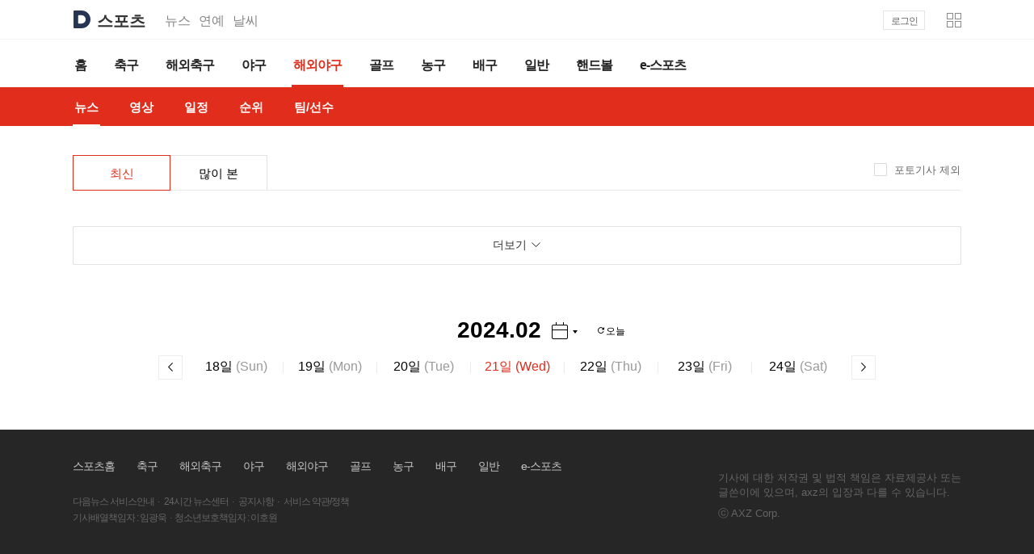

--- FILE ---
content_type: text/html;charset=UTF-8
request_url: https://sports.daum.net/worldbaseball/news/?date=20240221
body_size: 20483
content:



<!doctype html>
<html lang="ko">
<head>
    <meta charset="utf-8">
<meta http-equiv="X-UA-Compatible" content="IE=Edge" />
<meta name="svcdomain" content="sports.media.daum.net" />

<meta property="og:type" content="website" />
<meta property="og:site_name" content="다음스포츠" />
<meta name="referrer" content="always" />
<meta property="og:image" content="https://t1.daumcdn.net/media/img-section/sports/meta/sports_meta_2025.png" />
<meta property="og:title" content="다음스포츠 | 뉴스"/>
	<meta property="og:description" content="스포츠는 다음"/>

<meta property="og:url" content="https://sports.daum.net/worldbaseball/news/" />

<title>다음스포츠 | 뉴스</title>
<link rel="shortcut icon" href="https://t1.daumcdn.net/top/favicon/20241223/daum64x64.png">

<script src="//t1.daumcdn.net/media/kraken/sports/709a19b/common.merged.js"></script>
<link rel="stylesheet" type="text/css" href="//t1.daumcdn.net/media/kraken/sports/709a19b/commonCSSBundle.merged.css" />

<script src="//t1.daumcdn.net/media/common/libs/jquery/jquery-3.6.0.min.js"></script>
<script type="text/javascript">
  window.ENV = { 
    DEVELOPMENT : ('' === '') ? false : '', 
    NO_IMG : 'http://t1.daumcdn.net/media/img-section/sports/meta/noimg_s.png',
    PHASE : 'PROD'
  };
  
</script></head>
<body>
<div id="daumIndex">
    <a href="#daumBody" rel="bookmark">본문 바로가기</a>
    <a href="#daumGnb" rel="bookmark">메뉴 바로가기</a>
</div>
<div id="daumWrap" class="sports_top sports_type5">
<header class="doc-header">
    <div class="head_top">
        <h1 class="doc-title">
            <a href="https://daum.net" class="link_daum" aria-label="Daum">
                <svg focusable="false" aria-hidden="true" width="22" height="22" viewBox="0 0 22 22" fill="none" xmlns="http://www.w3.org/2000/svg">
                    <path d="M11 5.83C13.8556 5.83 16.1656 8.316 16.0556 11.1958C15.9522 13.9348 13.6158 16.17 10.8746 16.17H7.2578C7.0158 16.17 6.8178 15.972 6.8178 15.73V6.27C6.8178 6.028 7.0158 5.83 7.2578 5.83H10.9978M11 0H2.2C1.4718 0 0.880005 0.5918 0.880005 1.32V20.68C0.880005 21.4082 1.4718 22 2.2 22H11C17.0742 22 22 17.0742 22 11C22 4.9258 17.0742 0 11 0Z" fill="#273552"></path>
                </svg>
            </a>
            <a href="https://sports.daum.net" id="kakaoServiceLogo"><span class="ir_wa">스포츠</span></a>
        </h1>
        <strong class="screen_out">관련 서비스</strong>
        <ul class="doc-relate">
            <li><a href="https://news.daum.net" class="link_services">뉴스</a></li>
            <li><a href="https://entertain.daum.net" class="link_services">연예</a></li>
            <li><a href="https://weather.daum.net" class="link_services">날씨</a></li>
        </ul>
                <div class="user_service">
            <div id="wrapMinidaum"></div>
            <script type="text/javascript">
              var minidaum_options = {disableTracker:true, enableLogoutRetun: true, disableLogo: true};
            </script>
                <script src="//go.daum.net/minidaum_pc.daum" charset="utf-8" type="text/javascript" async></script>
        </div>
    </div><!-- .head_top-->
    <nav id="gnbContent" class="doc-gnb">
        <div class="inner_gnb">
            <h2 class="screen_out">스포츠 메인메뉴</h2>
            <ul class="gnb_comm">
                <li data-section="sportshome"><a href="/" class="link_gnb"><span class="txt_gnb">홈</span></a></li>
                <li data-section="soccer"><a href="/soccer" class="link_gnb"><span class="txt_gnb">축구</span></a></li>
                <li data-section="worldsoccer"><a href="/worldsoccer" class="link_gnb"><span class="txt_gnb">해외축구</span></a></li>
                <li data-section="baseball"><a href="/baseball" class="link_gnb"><span class="txt_gnb">야구</span></a></li>
                <li class="on" data-section="worldbaseball"><a href="/worldbaseball" class="link_gnb"><span class="txt_gnb">해외야구</span></a></li>
                <li data-section="golf"><a href="/golf" class="link_gnb"><span class="txt_gnb">골프</span></a></li>
                <li data-section="basketball"><a href="/basketball" class="link_gnb"><span class="txt_gnb">농구</span></a></li>
                <li data-section="volleyball"><a href="/volleyball" class="link_gnb"><span class="txt_gnb">배구</span></a></li>
                <li data-section="sportsgeneral"><a href="/general" class="link_gnb"><span class="txt_gnb">일반</span></a></li>
                <li data-section="handball"><a href="https://issue.daum.net/sports/koreahandball" class="link_gnb"><span class="txt_gnb">핸드볼</span></a></li>
                <li data-section="esports"><a href="/esports" class="link_gnb"><span class="txt_gnb">e-스포츠</span></a></li>
            </ul>
        </div>
    </nav>
    <div class="doc-subgnb">
        <div class="inner_gnb">
            <strong class="screen_out">홈 하위메뉴</strong><!-- 해당카테고리에 맞게 텍스트 변경 -->
            <ul class="subgnb_comm">
                <li class="on" data-page="news_breaking"><a href="/worldbaseball/news/breaking" class="link_subgnb" data-tiara-layer="lnb tab news"><span class="txt_subgnb">뉴스</span></a></li>
                <li data-page="video_home"><a href="/worldbaseball/video" class="link_subgnb" data-tiara-layer="lnb tab video"><span class="txt_subgnb">영상</span></a></li>
                <li data-page="schedule"><a href="/schedule/mlb" class="link_subgnb" data-tiara-layer="lnb tab schedule"><span class="txt_subgnb">일정</span></a></li>
                <li data-page="record_breaking"><a href="/record/mlb" class="link_subgnb" data-tiara-layer="lnb tab record"><span class="txt_subgnb">순위</span></a></li>
                <li data-page="team_home"><a href="/team/mlb" class="link_subgnb" data-tiara-layer="lnb tab team"><span class="txt_subgnb">팀/선수</span></a></li>
            </ul>
        </div>
    </div>
</header>
<hr class="hide">
    <hr id="pageviewTracker" data-page="news_breaking" />
<style>#pageviewTracker{display:none}</style>
    <div id="daumContent" class="cont_worldbaseball cont_news">
        <h2 id="daumBody" class="screen_out">해외야구 뉴스 본문</h2>

<div id="cMain">
	<div id="mArticle" role="main">
		<div class="section_news" id="newsData" data-type="breaking" data-date="20240221">
<div class="tab_menu2" role="tablist">
    <ul class="list_tab">
        <li class="on"><a href="/worldbaseball/news/breaking" class="link_tab" data-tiara-layer="tab breaking" role="tab" aria-selected="true">최신</a></li>
        <li><a href="/worldbaseball/news/ranking" class="link_tab" data-tiara-layer="tab ranking" role="tab" aria-selected="">많이 본</a></li>
    </ul>
    <span class="choice_news">
        <input type="checkbox" id="inpPhoto" name="inpPhoto" class="inp_news" data-tiara-layer="tab excludephoto">
        <label class="lab_news" for="inpPhoto"><span class="ico_comm5"></span>포토기사 제외</label>
    </span>
</div>
                <input type="hidden" class="harmonyArgs" name="param_consumerType" value="HARMONY" />
                <input type="hidden" class="harmonyArgs" name="param_status" value="SERVICE" />
                <input type="hidden" class="harmonyArgs" name="param_createDt" value="20240221000000~20240221235959" />
                    <input type="hidden" class="harmonyArgs" name="param_discoveryTag[0]" value='{"group":"media","key":"defaultCategoryId3","value":"1015"}' />
                <input type="hidden" class="harmonyArgs" name="param_size" value="20" />
                <input type="hidden" class="harmonyElement" name="list" value=".list_news" />
                <input type="hidden" class="harmonyElement" name="more" value=".link_moreview" />

                <div class="empty_data" style="display:none">
                    <span class="ico_comm5 ico_empty"></span>
                    <strong class="tit_empty">오늘자 뉴스가 없습니다.</strong>
                    <p class="desc_empty">언론사 기사 제공시 리스트가 업데이트 됩니다.</p>
                </div>
                <ul class="list_news"></ul>
                <a href="#none" class="link_moreview" data-tiara-layer="news_more"><span class="cont_allview"><span class="txt_moreview">더보기</span><span class="ico_keyword"></span></span></a>
<div class="calendar_g">
    <div class="info_calendar selected_date">
        <strong class="screen_out">달력 날짜 선택</strong><em class="emph_day txt_num">2024.02</em>
        <button type="button" class="btn_calendar" data-tiara-layer="btn_date calendar open">
            <span class="ico_comm5 ico_calendar">달력</span><span class="ico_comm5 ico_arrow">펼치기</span>
        </button>
        <div class="layer_newcalendar">
            <div class="head_calendar">
                <div class="choice_calendar choice_year">
                    <a href="#none" class="link_choice" data-tiara-layer="btn_date calendar calendar_layer">
                        <em class="num_calendar txt_num">2024</em>
                        <strong class="screen_out">년도 선택</strong><span class="ico_comm5 ico_arrow"></span>
                    </a>
                    <span class="box_calendar">
                        <strong class="screen_out">선택 옵션</strong>
                            <a href="#none" data-number="2026" class="link_opt">2026</a>
                            <a href="#none" data-number="2025" class="link_opt">2025</a>
                            <a href="#none" data-number="2024" class="link_opt">2024</a>
                            <a href="#none" data-number="2023" class="link_opt">2023</a>
                            <a href="#none" data-number="2022" class="link_opt">2022</a>
                            <a href="#none" data-number="2021" class="link_opt">2021</a>
                            <a href="#none" data-number="2020" class="link_opt">2020</a>
                            <a href="#none" data-number="2019" class="link_opt">2019</a>
                            <a href="#none" data-number="2018" class="link_opt">2018</a>
                            <a href="#none" data-number="2017" class="link_opt">2017</a>
                            <a href="#none" data-number="2016" class="link_opt">2016</a>
                            <a href="#none" data-number="2015" class="link_opt">2015</a>
                            <a href="#none" data-number="2014" class="link_opt">2014</a>
                            <a href="#none" data-number="2013" class="link_opt">2013</a>
                            <a href="#none" data-number="2012" class="link_opt">2012</a>
                            <a href="#none" data-number="2011" class="link_opt">2011</a>
                            <a href="#none" data-number="2010" class="link_opt">2010</a>
                            <a href="#none" data-number="2009" class="link_opt">2009</a>
                            <a href="#none" data-number="2008" class="link_opt">2008</a>
                            <a href="#none" data-number="2007" class="link_opt">2007</a>
                            <a href="#none" data-number="2006" class="link_opt">2006</a>
                            <a href="#none" data-number="2005" class="link_opt">2005</a>
                            <a href="#none" data-number="2004" class="link_opt">2004</a>
                    </span>
                </div>
                <div class="choice_calendar choice_month">
                    <a href="#none" class="link_choice" data-tiara-layer="btn_date calendar calendar_layer">
                        <em class="num_calendar txt_num">02</em>
                        <strong class="screen_out">월 선택</strong><span class="ico_comm5 ico_arrow"></span>
                    </a>
                    <span class="box_calendar">
                        <strong class="screen_out">선택 옵션</strong>
                            <a href="#none" data-number="01" class="link_opt">01</a>
                            <a href="#none" data-number="02" class="link_opt">02</a>
                            <a href="#none" data-number="03" class="link_opt">03</a>
                            <a href="#none" data-number="04" class="link_opt">04</a>
                            <a href="#none" data-number="05" class="link_opt">05</a>
                            <a href="#none" data-number="06" class="link_opt">06</a>
                            <a href="#none" data-number="07" class="link_opt">07</a>
                            <a href="#none" data-number="08" class="link_opt">08</a>
                            <a href="#none" data-number="09" class="link_opt">09</a>
                            <a href="#none" data-number="10" class="link_opt">10</a>
                            <a href="#none" data-number="11" class="link_opt">11</a>
                            <a href="#none" data-number="12" class="link_opt">12</a>
                    </span>
                </div>

                <a href="#none" data-amount="-1" class="link_page link_prev" data-tiara-layer="btn_date calendar calendar_layer"><span class="ico_comm5">이전</span></a>
                <a href="#none" data-amount="1" class="link_page link_next off" data-tiara-layer="btn_date calendar calendar_layer"><span class="ico_comm5">이후</span></a>
            </div>
            <div class="body_calendar">
                <table class="tbl_calendar">
                    <caption class="ir_caption">달력</caption>
                    <colgroup>
                        <col><col><col><col><col><col><col>
                    </colgroup>
                    <thead><tr>
                        <th class="th_sun">일</th><th>월</th><th>화</th><th>수</th><th>목</th><th>금</th><th>토</th>
                    </tr></thead>
                    <tbody></tbody>
                </table>
            </div>
            <a href="#none" class="link_close" data-tiara-layer="btn_date calendar close"><span class="ico_comm5">닫기</span></a>
        </div>

        <button type="button" class="btn_refresh" data-tiara-layer="btn_date today" data-date="20260116"><span class="ico_comm5"></span>오늘</button>
    </div>
    <div class="info_day">
        <strong class="screen_out">날짜 선택</strong>
        <a href="?fromDate=20240217&toDate=20240217" class="link_page link_prev" data-tiara-layer="btn_date prev"><span class="ico_comm5">이전</span></a>
                <a href="?date=20240218" class="link_day" data-tiara-layer="btn_date date">
                    <span class="txt_num">18</span>일 <span class="txt_day">(Sun)</span>
                </a>
                <a href="?date=20240219" class="link_day" data-tiara-layer="btn_date date">
                    <span class="txt_num">19</span>일 <span class="txt_day">(Mon)</span>
                </a>
                <a href="?date=20240220" class="link_day" data-tiara-layer="btn_date date">
                    <span class="txt_num">20</span>일 <span class="txt_day">(Tue)</span>
                </a>
                <em class="link_day">
                    <strong class="screen_out">현재 선택된 날짜</strong>
                    <span class="txt_num">21</span>일 <span class="txt_day">(Wed)</span>
                </em>
                <a href="?date=20240222" class="link_day" data-tiara-layer="btn_date date">
                    <span class="txt_num">22</span>일 <span class="txt_day">(Thu)</span>
                </a>
                <a href="?date=20240223" class="link_day" data-tiara-layer="btn_date date">
                    <span class="txt_num">23</span>일 <span class="txt_day">(Fri)</span>
                </a>
                <a href="?date=20240224" class="link_day" data-tiara-layer="btn_date date">
                    <span class="txt_num">24</span>일 <span class="txt_day">(Sat)</span>
                </a>
        <a href="?fromDate=20240225&toDate=20240225" class="link_page link_next " data-tiara-layer="btn_date next"><span class="ico_comm5">이후</span></a>
    </div>
</div>
            <div class="wrap_top"><a href="#none" class="btn_top" id="topBtn"><span class="ico_comm5">맨위로</span></a></div>
		</div>
	</div>

</div>

    </div>
    <hr class="hide">
    <div id="daumFoot" role="contentinfo">
<div class="inner_foot">
    <div class="info_service">
        <h2 class="screen_out">주요 메뉴 바로가기</h2>
        <ul class="list_service">
            <li><a href="https://sports.daum.net/" class="link_service link_sports" data-tiara-layer="footer sportshome">스포츠홈</a></li>
            <li><a href="https://sports.daum.net/soccer/" class="link_service link_soccer" data-tiara-layer="footer soccer">축구</a></li>
            <li><a href="https://sports.daum.net/worldsoccer/" class="link_service link_worldsoccer" data-tiara-layer="footer worldsoccer">해외축구</a></li>
            <li><a href="https://sports.daum.net/baseball/" class="link_service link_baseball" data-tiara-layer="footer baseball">야구</a></li>
            <li><a href="https://sports.daum.net/worldbaseball/" class="link_service link_worldbaseball" data-tiara-layer="footer worldbaseball">해외야구</a></li>
            <li><a href="https://sports.daum.net/golf/" class="link_service link_golf" data-tiara-layer="footer golf">골프</a></li>
            <li><a href="https://sports.daum.net/basketball/" class="link_service link_basketball" data-tiara-layer="footer basketball">농구</a></li>
            <li><a href="https://sports.daum.net/volleyball/" class="link_service link_volleyball" data-tiara-layer="footer volleyball">배구</a></li>
            <li><a href="https://sports.daum.net/general/" class="link_service link_general" data-tiara-layer="footer general">일반</a></li>
            <li><a href="https://sports.daum.net/esports/" class="link_service link_esports" data-tiara-layer="footer esports">e-스포츠</a></li>
        </ul>
        <h2 class="screen_out">스포츠 이용정보</h2>
        <div class="foot_link">
            <a href="https://news.daum.net/edit" class="link_info"
            data-tiara-action-name="footer_다음뉴스 서비스안내" data-tiara-layer="footer" data-tiara-copy="다음뉴스 서비스안내" data-tiara-click-url="https://news.daum.net/edit" target="_blank">다음뉴스 서비스안내</a><span class="txt_dot">·</span>
            <a href="https://news.daum.net/newscenter24" class="link_info"
            data-tiara-action-name="footer_24시간 뉴스센터" data-tiara-layer="footer" data-tiara-copy="24시간 뉴스센터" data-tiara-click-url="https://news.daum.net/newscenter24" target="_blank">24시간 뉴스센터</a><span class="txt_dot">·</span>
            <a href="https://v.daum.net/channel/185/contents" class="link_info" data-tiara-action-name="footer_공지사항" data-tiara-layer="footer" data-tiara-copy="공지사항" data-tiara-click-url="https://v.daum.net/channel/185/contents" target="_blank"
            >공지사항</a><span class="txt_dot">·</span>
            <a href="https://policy.daum.net/policy/info" class="link_info"
            data-tiara-action-name="footer_이용약관" data-tiara-layer="footer" data-tiara-copy="이용약관" data-tiara-click-url="https://policy.daum.net/policy/info" target="_blank"
            
            >서비스 약관/정책</a>
        </div>
        <div class="foot_link">
            <span class="link_info">기사배열책임자 : 임광욱</span><span class="txt_dot">·</span><span class="link_info">청소년보호책임자 : 이호원</span>
        </div>
    </div>
    <div class="info_copyright">
        <p class="desc_copyright">기사에 대한 저작권 및 법적 책임은 자료제공사 또는<br>글쓴이에 있으며, axz의 입장과 다를 수 있습니다.</p>
        <small class="txt_copyright">ⓒ <a href="https://career.axzcorp.com/" target="_blank"
        class="link_kakao"
        data-tiara-action-name="footer_ⓒ AXZ Corp." data-tiara-layer="footer" data-tiara-copy="ⓒ AXZ Corp." data-tiara-click-url="https://career.axzcorp.com/">AXZ Corp.</a></small>
    </div>

			<script async type="text/javascript" src="//t1.daumcdn.net/kas/static/ba.min.js"></script>
    <script src="//t1.daumcdn.net/media/kraken/sports/709a19b/FooterBundle.merged.js"></script>
</div>

	    <script src="//t1.daumcdn.net/media/kraken/sports/709a19b/NewsMainBundle.merged.js"></script>
    </div>
</div>

</body>
</html>


--- FILE ---
content_type: text/javascript
request_url: https://t1.daumcdn.net/media/kraken/sports/709a19b/common.merged.js
body_size: 80662
content:
!function(t){function e(n){if(r[n])return r[n].exports;var i=r[n]={exports:{},id:n,loaded:!1};return t[n].call(i.exports,i,i.exports,e),i.loaded=!0,i.exports}var n=window.webpackJsonp;window.webpackJsonp=function(o,u){for(var a,c,s=0,f=[];s<o.length;s++)c=o[s],i[c]&&f.push.apply(f,i[c]),i[c]=0;for(a in u)Object.prototype.hasOwnProperty.call(u,a)&&(t[a]=u[a]);for(n&&n(o,u);f.length;)f.shift().call(null,e);if(u[0])return r[0]=0,e(0)};var r={},i={60:0};return e.e=function(t,n){if(0===i[t])return n.call(null,e);if(void 0!==i[t])i[t].push(n);else{i[t]=[n];var r=document.getElementsByTagName("head")[0],o=document.createElement("script");o.type="text/javascript",o.charset="utf-8",o.async=!0,o.src=e.p+""+t+"."+({0:"AG2014Bundle",1:"AG2018Bundle",2:"CartoonListBundle",3:"FooterBundle",4:"GamecenterCommonBundle",5:"GamecenterLegacyMedia3Bundle",6:"Gamecenter_baseball_Bundle",7:"Gamecenter_baseball_CSS",8:"Gamecenter_basketvolley_Bundle",9:"Gamecenter_basketvolley_CSS",10:"Gamecenter_soccer_Bundle",11:"Gamecenter_soccer_CSS",12:"GamegolfBundle",13:"HomeBundle",14:"IssueMainBundle",15:"IssueViewBundle",16:"MobileCartoonListBundle",17:"MobileCartoonMainBundle",18:"MobileFooterBundle",19:"MobileGamecenterCommonBundle",20:"MobileGamecenterLoaderBundle",21:"MobileGamecenter_baseball_Bundle",22:"MobileGamecenter_basketvolley_Bundle",23:"MobileGamecenter_soccer_Bundle",24:"MobileGamegolfBundle",25:"MobileHomeBundle",26:"MobileIssueMainBundle",27:"MobileIssueViewBundle",28:"MobileNewsMainBundle",29:"MobilePhotoMainBundle",30:"MobilePlayerBundle",31:"MobileRecordBundle",32:"MobileScheduleBundle",33:"MobileSeriesListBundle",34:"MobileSeriesMainBundle",35:"MobileTableMainBundle",36:"MobileTeamBundle",37:"MobileTeamListBundle",38:"MobileVideoMainBundle",39:"MobileVideoViewBundle",40:"NewsMainBundle",41:"OG2016Bundle",42:"PcGamecenterCommonBundle",43:"PcGamecenterLoaderBundle",44:"PcGamecenter_baseball_Bundle",45:"PcGamecenter_basketvolley_Bundle",46:"PcGamecenter_soccer_Bundle",47:"PhotoMainBundle",48:"PlayerBundle",49:"RecordBundle",50:"ScheduleBundle",51:"SeriesListBundle",52:"SeriesMainBundle",53:"TableMainBundle",54:"TeamBundle",55:"TeamListBundle",56:"VideoMainBundle",57:"VideoViewBundle",58:"WC2014Bundle",59:"WC2018Bundle",61:"commonCSSBundle",62:"gameCSS",63:"issueCSS",64:"mobileAG2014Bundle",65:"mobileAG2018Bundle",66:"mobileCSSBundle",67:"mobileGameCSS",68:"mobileGamecenter_baseball_CSS",69:"mobileGamecenter_basketvolley_CSS",70:"mobileGamecenter_soccer_CSS",71:"mobileIssueCSS",72:"mobileOG2016Bundle",73:"mobileTeamplayerCss",74:"mobileWC2014Bundle",75:"mobileWC2018Bundle",76:"scoreCSS",77:"teamplayerCss"}[t]||t)+".merged.js",r.appendChild(o)}},e.m=t,e.c=r,e.p="//t1.daumcdn.net/media/kraken/sports/709a19b",e(0)}([function(t,e,n){n(1),n(4),t.exports=n(753)},function(t,e,n){var r,i;!function(e,n){"object"==typeof t&&"object"==typeof t.exports?t.exports=e.document?n(e,!0):function(t){if(!t.document)throw new Error("jQuery requires a window with a document");return n(t)}:n(e)}("undefined"!=typeof window?window:this,function(n,o){function u(t){var e=!!t&&"length"in t&&t.length,n=yt.type(t);return"function"!==n&&!yt.isWindow(t)&&("array"===n||0===e||"number"==typeof e&&e>0&&e-1 in t)}function a(t,e,n){if(yt.isFunction(e))return yt.grep(t,function(t,r){return!!e.call(t,r,t)!==n});if(e.nodeType)return yt.grep(t,function(t){return t===e!==n});if("string"==typeof e){if(At.test(e))return yt.filter(e,t,n);e=yt.filter(e,t)}return yt.grep(t,function(t){return yt.inArray(t,e)>-1!==n})}function c(t,e){do t=t[e];while(t&&1!==t.nodeType);return t}function s(t){var e={};return yt.each(t.match(Ft)||[],function(t,n){e[n]=!0}),e}function f(){at.addEventListener?(at.removeEventListener("DOMContentLoaded",l),n.removeEventListener("load",l)):(at.detachEvent("onreadystatechange",l),n.detachEvent("onload",l))}function l(){(at.addEventListener||"load"===n.event.type||"complete"===at.readyState)&&(f(),yt.ready())}function p(t,e,n){if(void 0===n&&1===t.nodeType){var r="data-"+e.replace(Dt,"-$1").toLowerCase();if(n=t.getAttribute(r),"string"==typeof n){try{n="true"===n||"false"!==n&&("null"===n?null:+n+""===n?+n:Rt.test(n)?yt.parseJSON(n):n)}catch(i){}yt.data(t,e,n)}else n=void 0}return n}function h(t){var e;for(e in t)if(("data"!==e||!yt.isEmptyObject(t[e]))&&"toJSON"!==e)return!1;return!0}function d(t,e,n,r){if(It(t)){var i,o,u=yt.expando,a=t.nodeType,c=a?yt.cache:t,s=a?t[u]:t[u]&&u;if(s&&c[s]&&(r||c[s].data)||void 0!==n||"string"!=typeof e)return s||(s=a?t[u]=ut.pop()||yt.guid++:u),c[s]||(c[s]=a?{}:{toJSON:yt.noop}),"object"!=typeof e&&"function"!=typeof e||(r?c[s]=yt.extend(c[s],e):c[s].data=yt.extend(c[s].data,e)),o=c[s],r||(o.data||(o.data={}),o=o.data),void 0!==n&&(o[yt.camelCase(e)]=n),"string"==typeof e?(i=o[e],null==i&&(i=o[yt.camelCase(e)])):i=o,i}}function v(t,e,n){if(It(t)){var r,i,o=t.nodeType,u=o?yt.cache:t,a=o?t[yt.expando]:yt.expando;if(u[a]){if(e&&(r=n?u[a]:u[a].data)){yt.isArray(e)?e=e.concat(yt.map(e,yt.camelCase)):e in r?e=[e]:(e=yt.camelCase(e),e=e in r?[e]:e.split(" ")),i=e.length;for(;i--;)delete r[e[i]];if(n?!h(r):!yt.isEmptyObject(r))return}(n||(delete u[a].data,h(u[a])))&&(o?yt.cleanData([t],!0):vt.deleteExpando||u!=u.window?delete u[a]:u[a]=void 0)}}}function g(t,e,n,r){var i,o=1,u=20,a=r?function(){return r.cur()}:function(){return yt.css(t,e,"")},c=a(),s=n&&n[3]||(yt.cssNumber[e]?"":"px"),f=(yt.cssNumber[e]||"px"!==s&&+c)&&Ht.exec(yt.css(t,e));if(f&&f[3]!==s){s=s||f[3],n=n||[],f=+c||1;do o=o||".5",f/=o,yt.style(t,e,f+s);while(o!==(o=a()/c)&&1!==o&&--u)}return n&&(f=+f||+c||0,i=n[1]?f+(n[1]+1)*n[2]:+n[2],r&&(r.unit=s,r.start=f,r.end=i)),i}function y(t){var e=Xt.split("|"),n=t.createDocumentFragment();if(n.createElement)for(;e.length;)n.createElement(e.pop());return n}function m(t,e){var n,r,i=0,o="undefined"!=typeof t.getElementsByTagName?t.getElementsByTagName(e||"*"):"undefined"!=typeof t.querySelectorAll?t.querySelectorAll(e||"*"):void 0;if(!o)for(o=[],n=t.childNodes||t;null!=(r=n[i]);i++)!e||yt.nodeName(r,e)?o.push(r):yt.merge(o,m(r,e));return void 0===e||e&&yt.nodeName(t,e)?yt.merge([t],o):o}function b(t,e){for(var n,r=0;null!=(n=t[r]);r++)yt._data(n,"globalEval",!e||yt._data(e[r],"globalEval"))}function x(t){Gt.test(t.type)&&(t.defaultChecked=t.checked)}function _(t,e,n,r,i){for(var o,u,a,c,s,f,l,p=t.length,h=y(e),d=[],v=0;v<p;v++)if(u=t[v],u||0===u)if("object"===yt.type(u))yt.merge(d,u.nodeType?[u]:u);else if(Jt.test(u)){for(c=c||h.appendChild(e.createElement("div")),s=(zt.exec(u)||["",""])[1].toLowerCase(),l=Yt[s]||Yt._default,c.innerHTML=l[1]+yt.htmlPrefilter(u)+l[2],o=l[0];o--;)c=c.lastChild;if(!vt.leadingWhitespace&&Vt.test(u)&&d.push(e.createTextNode(Vt.exec(u)[0])),!vt.tbody)for(u="table"!==s||Kt.test(u)?"<table>"!==l[1]||Kt.test(u)?0:c:c.firstChild,o=u&&u.childNodes.length;o--;)yt.nodeName(f=u.childNodes[o],"tbody")&&!f.childNodes.length&&u.removeChild(f);for(yt.merge(d,c.childNodes),c.textContent="";c.firstChild;)c.removeChild(c.firstChild);c=h.lastChild}else d.push(e.createTextNode(u));for(c&&h.removeChild(c),vt.appendChecked||yt.grep(m(d,"input"),x),v=0;u=d[v++];)if(r&&yt.inArray(u,r)>-1)i&&i.push(u);else if(a=yt.contains(u.ownerDocument,u),c=m(h.appendChild(u),"script"),a&&b(c),n)for(o=0;u=c[o++];)Ut.test(u.type||"")&&n.push(u);return c=null,h}function w(){return!0}function S(){return!1}function E(){try{return at.activeElement}catch(t){}}function T(t,e,n,r,i,o){var u,a;if("object"==typeof e){"string"!=typeof n&&(r=r||n,n=void 0);for(a in e)T(t,a,n,r,e[a],o);return t}if(null==r&&null==i?(i=n,r=n=void 0):null==i&&("string"==typeof n?(i=r,r=void 0):(i=r,r=n,n=void 0)),i===!1)i=S;else if(!i)return t;return 1===o&&(u=i,i=function(t){return yt().off(t),u.apply(this,arguments)},i.guid=u.guid||(u.guid=yt.guid++)),t.each(function(){yt.event.add(this,e,i,r,n)})}function C(t,e){return yt.nodeName(t,"table")&&yt.nodeName(11!==e.nodeType?e:e.firstChild,"tr")?t.getElementsByTagName("tbody")[0]||t.appendChild(t.ownerDocument.createElement("tbody")):t}function A(t){return t.type=(null!==yt.find.attr(t,"type"))+"/"+t.type,t}function k(t){var e=ce.exec(t.type);return e?t.type=e[1]:t.removeAttribute("type"),t}function N(t,e){if(1===e.nodeType&&yt.hasData(t)){var n,r,i,o=yt._data(t),u=yt._data(e,o),a=o.events;if(a){delete u.handle,u.events={};for(n in a)for(r=0,i=a[n].length;r<i;r++)yt.event.add(e,n,a[n][r])}u.data&&(u.data=yt.extend({},u.data))}}function j(t,e){var n,r,i;if(1===e.nodeType){if(n=e.nodeName.toLowerCase(),!vt.noCloneEvent&&e[yt.expando]){i=yt._data(e);for(r in i.events)yt.removeEvent(e,r,i.handle);e.removeAttribute(yt.expando)}"script"===n&&e.text!==t.text?(A(e).text=t.text,k(e)):"object"===n?(e.parentNode&&(e.outerHTML=t.outerHTML),vt.html5Clone&&t.innerHTML&&!yt.trim(e.innerHTML)&&(e.innerHTML=t.innerHTML)):"input"===n&&Gt.test(t.type)?(e.defaultChecked=e.checked=t.checked,e.value!==t.value&&(e.value=t.value)):"option"===n?e.defaultSelected=e.selected=t.defaultSelected:"input"!==n&&"textarea"!==n||(e.defaultValue=t.defaultValue)}}function O(t,e,n,r){e=st.apply([],e);var i,o,u,a,c,s,f=0,l=t.length,p=l-1,h=e[0],d=yt.isFunction(h);if(d||l>1&&"string"==typeof h&&!vt.checkClone&&ae.test(h))return t.each(function(i){var o=t.eq(i);d&&(e[0]=h.call(this,i,o.html())),O(o,e,n,r)});if(l&&(s=_(e,t[0].ownerDocument,!1,t,r),i=s.firstChild,1===s.childNodes.length&&(s=i),i||r)){for(a=yt.map(m(s,"script"),A),u=a.length;f<l;f++)o=s,f!==p&&(o=yt.clone(o,!0,!0),u&&yt.merge(a,m(o,"script"))),n.call(t[f],o,f);if(u)for(c=a[a.length-1].ownerDocument,yt.map(a,k),f=0;f<u;f++)o=a[f],Ut.test(o.type||"")&&!yt._data(o,"globalEval")&&yt.contains(c,o)&&(o.src?yt._evalUrl&&yt._evalUrl(o.src):yt.globalEval((o.text||o.textContent||o.innerHTML||"").replace(se,"")));s=i=null}return t}function M(t,e,n){for(var r,i=e?yt.filter(e,t):t,o=0;null!=(r=i[o]);o++)n||1!==r.nodeType||yt.cleanData(m(r)),r.parentNode&&(n&&yt.contains(r.ownerDocument,r)&&b(m(r,"script")),r.parentNode.removeChild(r));return t}function F(t,e){var n=yt(e.createElement(t)).appendTo(e.body),r=yt.css(n[0],"display");return n.detach(),r}function L(t){var e=at,n=he[t];return n||(n=F(t,e),"none"!==n&&n||(pe=(pe||yt("<iframe frameborder='0' width='0' height='0'/>")).appendTo(e.documentElement),e=(pe[0].contentWindow||pe[0].contentDocument).document,e.write(),e.close(),n=F(t,e),pe.detach()),he[t]=n),n}function P(t,e){return{get:function(){return t()?void delete this.get:(this.get=e).apply(this,arguments)}}}function I(t){if(t in ke)return t;for(var e=t.charAt(0).toUpperCase()+t.slice(1),n=Ae.length;n--;)if(t=Ae[n]+e,t in ke)return t}function R(t,e){for(var n,r,i,o=[],u=0,a=t.length;u<a;u++)r=t[u],r.style&&(o[u]=yt._data(r,"olddisplay"),n=r.style.display,e?(o[u]||"none"!==n||(r.style.display=""),""===r.style.display&&qt(r)&&(o[u]=yt._data(r,"olddisplay",L(r.nodeName)))):(i=qt(r),(n&&"none"!==n||!i)&&yt._data(r,"olddisplay",i?n:yt.css(r,"display"))));for(u=0;u<a;u++)r=t[u],r.style&&(e&&"none"!==r.style.display&&""!==r.style.display||(r.style.display=e?o[u]||"":"none"));return t}function D(t,e,n){var r=Ee.exec(e);return r?Math.max(0,r[1]-(n||0))+(r[2]||"px"):e}function B(t,e,n,r,i){for(var o=n===(r?"border":"content")?4:"width"===e?1:0,u=0;o<4;o+=2)"margin"===n&&(u+=yt.css(t,n+Wt[o],!0,i)),r?("content"===n&&(u-=yt.css(t,"padding"+Wt[o],!0,i)),"margin"!==n&&(u-=yt.css(t,"border"+Wt[o]+"Width",!0,i))):(u+=yt.css(t,"padding"+Wt[o],!0,i),"padding"!==n&&(u+=yt.css(t,"border"+Wt[o]+"Width",!0,i)));return u}function H(t,e,n){var r=!0,i="width"===e?t.offsetWidth:t.offsetHeight,o=me(t),u=vt.boxSizing&&"border-box"===yt.css(t,"boxSizing",!1,o);if(i<=0||null==i){if(i=be(t,e,o),(i<0||null==i)&&(i=t.style[e]),ve.test(i))return i;r=u&&(vt.boxSizingReliable()||i===t.style[e]),i=parseFloat(i)||0}return i+B(t,e,n||(u?"border":"content"),r,o)+"px"}function W(t,e,n,r,i){return new W.prototype.init(t,e,n,r,i)}function q(){return n.setTimeout(function(){Ne=void 0}),Ne=yt.now()}function $(t,e){var n,r={height:t},i=0;for(e=e?1:0;i<4;i+=2-e)n=Wt[i],r["margin"+n]=r["padding"+n]=t;return e&&(r.opacity=r.width=t),r}function G(t,e,n){for(var r,i=(V.tweeners[e]||[]).concat(V.tweeners["*"]),o=0,u=i.length;o<u;o++)if(r=i[o].call(n,e,t))return r}function z(t,e,n){var r,i,o,u,a,c,s,f,l=this,p={},h=t.style,d=t.nodeType&&qt(t),v=yt._data(t,"fxshow");n.queue||(a=yt._queueHooks(t,"fx"),null==a.unqueued&&(a.unqueued=0,c=a.empty.fire,a.empty.fire=function(){a.unqueued||c()}),a.unqueued++,l.always(function(){l.always(function(){a.unqueued--,yt.queue(t,"fx").length||a.empty.fire()})})),1===t.nodeType&&("height"in e||"width"in e)&&(n.overflow=[h.overflow,h.overflowX,h.overflowY],s=yt.css(t,"display"),f="none"===s?yt._data(t,"olddisplay")||L(t.nodeName):s,"inline"===f&&"none"===yt.css(t,"float")&&(vt.inlineBlockNeedsLayout&&"inline"!==L(t.nodeName)?h.zoom=1:h.display="inline-block")),n.overflow&&(h.overflow="hidden",vt.shrinkWrapBlocks()||l.always(function(){h.overflow=n.overflow[0],h.overflowX=n.overflow[1],h.overflowY=n.overflow[2]}));for(r in e)if(i=e[r],Oe.exec(i)){if(delete e[r],o=o||"toggle"===i,i===(d?"hide":"show")){if("show"!==i||!v||void 0===v[r])continue;d=!0}p[r]=v&&v[r]||yt.style(t,r)}else s=void 0;if(yt.isEmptyObject(p))"inline"===("none"===s?L(t.nodeName):s)&&(h.display=s);else{v?"hidden"in v&&(d=v.hidden):v=yt._data(t,"fxshow",{}),o&&(v.hidden=!d),d?yt(t).show():l.done(function(){yt(t).hide()}),l.done(function(){var e;yt._removeData(t,"fxshow");for(e in p)yt.style(t,e,p[e])});for(r in p)u=G(d?v[r]:0,r,l),r in v||(v[r]=u.start,d&&(u.end=u.start,u.start="width"===r||"height"===r?1:0))}}function U(t,e){var n,r,i,o,u;for(n in t)if(r=yt.camelCase(n),i=e[r],o=t[n],yt.isArray(o)&&(i=o[1],o=t[n]=o[0]),n!==r&&(t[r]=o,delete t[n]),u=yt.cssHooks[r],u&&"expand"in u){o=u.expand(o),delete t[r];for(n in o)n in t||(t[n]=o[n],e[n]=i)}else e[r]=i}function V(t,e,n){var r,i,o=0,u=V.prefilters.length,a=yt.Deferred().always(function(){delete c.elem}),c=function(){if(i)return!1;for(var e=Ne||q(),n=Math.max(0,s.startTime+s.duration-e),r=n/s.duration||0,o=1-r,u=0,c=s.tweens.length;u<c;u++)s.tweens[u].run(o);return a.notifyWith(t,[s,o,n]),o<1&&c?n:(a.resolveWith(t,[s]),!1)},s=a.promise({elem:t,props:yt.extend({},e),opts:yt.extend(!0,{specialEasing:{},easing:yt.easing._default},n),originalProperties:e,originalOptions:n,startTime:Ne||q(),duration:n.duration,tweens:[],createTween:function(e,n){var r=yt.Tween(t,s.opts,e,n,s.opts.specialEasing[e]||s.opts.easing);return s.tweens.push(r),r},stop:function(e){var n=0,r=e?s.tweens.length:0;if(i)return this;for(i=!0;n<r;n++)s.tweens[n].run(1);return e?(a.notifyWith(t,[s,1,0]),a.resolveWith(t,[s,e])):a.rejectWith(t,[s,e]),this}}),f=s.props;for(U(f,s.opts.specialEasing);o<u;o++)if(r=V.prefilters[o].call(s,t,f,s.opts))return yt.isFunction(r.stop)&&(yt._queueHooks(s.elem,s.opts.queue).stop=yt.proxy(r.stop,r)),r;return yt.map(f,G,s),yt.isFunction(s.opts.start)&&s.opts.start.call(t,s),yt.fx.timer(yt.extend(c,{elem:t,anim:s,queue:s.opts.queue})),s.progress(s.opts.progress).done(s.opts.done,s.opts.complete).fail(s.opts.fail).always(s.opts.always)}function X(t){return yt.attr(t,"class")||""}function Y(t){return function(e,n){"string"!=typeof e&&(n=e,e="*");var r,i=0,o=e.toLowerCase().match(Ft)||[];if(yt.isFunction(n))for(;r=o[i++];)"+"===r.charAt(0)?(r=r.slice(1)||"*",(t[r]=t[r]||[]).unshift(n)):(t[r]=t[r]||[]).push(n)}}function J(t,e,n,r){function i(a){var c;return o[a]=!0,yt.each(t[a]||[],function(t,a){var s=a(e,n,r);return"string"!=typeof s||u||o[s]?u?!(c=s):void 0:(e.dataTypes.unshift(s),i(s),!1)}),c}var o={},u=t===nn;return i(e.dataTypes[0])||!o["*"]&&i("*")}function K(t,e){var n,r,i=yt.ajaxSettings.flatOptions||{};for(r in e)void 0!==e[r]&&((i[r]?t:n||(n={}))[r]=e[r]);return n&&yt.extend(!0,t,n),t}function Q(t,e,n){for(var r,i,o,u,a=t.contents,c=t.dataTypes;"*"===c[0];)c.shift(),void 0===i&&(i=t.mimeType||e.getResponseHeader("Content-Type"));if(i)for(u in a)if(a[u]&&a[u].test(i)){c.unshift(u);break}if(c[0]in n)o=c[0];else{for(u in n){if(!c[0]||t.converters[u+" "+c[0]]){o=u;break}r||(r=u)}o=o||r}if(o)return o!==c[0]&&c.unshift(o),n[o]}function Z(t,e,n,r){var i,o,u,a,c,s={},f=t.dataTypes.slice();if(f[1])for(u in t.converters)s[u.toLowerCase()]=t.converters[u];for(o=f.shift();o;)if(t.responseFields[o]&&(n[t.responseFields[o]]=e),!c&&r&&t.dataFilter&&(e=t.dataFilter(e,t.dataType)),c=o,o=f.shift())if("*"===o)o=c;else if("*"!==c&&c!==o){if(u=s[c+" "+o]||s["* "+o],!u)for(i in s)if(a=i.split(" "),a[1]===o&&(u=s[c+" "+a[0]]||s["* "+a[0]])){u===!0?u=s[i]:s[i]!==!0&&(o=a[0],f.unshift(a[1]));break}if(u!==!0)if(u&&t["throws"])e=u(e);else try{e=u(e)}catch(l){return{state:"parsererror",error:u?l:"No conversion from "+c+" to "+o}}}return{state:"success",data:e}}function tt(t){return t.style&&t.style.display||yt.css(t,"display")}function et(t){if(!yt.contains(t.ownerDocument||at,t))return!0;for(;t&&1===t.nodeType;){if("none"===tt(t)||"hidden"===t.type)return!0;t=t.parentNode}return!1}function nt(t,e,n,r){var i;if(yt.isArray(e))yt.each(e,function(e,i){n||cn.test(t)?r(t,i):nt(t+"["+("object"==typeof i&&null!=i?e:"")+"]",i,n,r)});else if(n||"object"!==yt.type(e))r(t,e);else for(i in e)nt(t+"["+i+"]",e[i],n,r)}function rt(){try{return new n.XMLHttpRequest}catch(t){}}function it(){try{return new n.ActiveXObject("Microsoft.XMLHTTP")}catch(t){}}function ot(t){return yt.isWindow(t)?t:9===t.nodeType&&(t.defaultView||t.parentWindow)}var ut=[],at=n.document,ct=ut.slice,st=ut.concat,ft=ut.push,lt=ut.indexOf,pt={},ht=pt.toString,dt=pt.hasOwnProperty,vt={},gt="1.12.4",yt=function(t,e){return new yt.fn.init(t,e)},mt=/^[\s\uFEFF\xA0]+|[\s\uFEFF\xA0]+$/g,bt=/^-ms-/,xt=/-([\da-z])/gi,_t=function(t,e){return e.toUpperCase()};yt.fn=yt.prototype={jquery:gt,constructor:yt,selector:"",length:0,toArray:function(){return ct.call(this)},get:function(t){return null!=t?t<0?this[t+this.length]:this[t]:ct.call(this)},pushStack:function(t){var e=yt.merge(this.constructor(),t);return e.prevObject=this,e.context=this.context,e},each:function(t){return yt.each(this,t)},map:function(t){return this.pushStack(yt.map(this,function(e,n){return t.call(e,n,e)}))},slice:function(){return this.pushStack(ct.apply(this,arguments))},first:function(){return this.eq(0)},last:function(){return this.eq(-1)},eq:function(t){var e=this.length,n=+t+(t<0?e:0);return this.pushStack(n>=0&&n<e?[this[n]]:[])},end:function(){return this.prevObject||this.constructor()},push:ft,sort:ut.sort,splice:ut.splice},yt.extend=yt.fn.extend=function(){var t,e,n,r,i,o,u=arguments[0]||{},a=1,c=arguments.length,s=!1;for("boolean"==typeof u&&(s=u,u=arguments[a]||{},a++),"object"==typeof u||yt.isFunction(u)||(u={}),a===c&&(u=this,a--);a<c;a++)if(null!=(i=arguments[a]))for(r in i)t=u[r],n=i[r],u!==n&&(s&&n&&(yt.isPlainObject(n)||(e=yt.isArray(n)))?(e?(e=!1,o=t&&yt.isArray(t)?t:[]):o=t&&yt.isPlainObject(t)?t:{},u[r]=yt.extend(s,o,n)):void 0!==n&&(u[r]=n));return u},yt.extend({expando:"jQuery"+(gt+Math.random()).replace(/\D/g,""),isReady:!0,error:function(t){throw new Error(t)},noop:function(){},isFunction:function(t){return"function"===yt.type(t)},isArray:Array.isArray||function(t){return"array"===yt.type(t)},isWindow:function(t){return null!=t&&t==t.window},isNumeric:function(t){var e=t&&t.toString();return!yt.isArray(t)&&e-parseFloat(e)+1>=0},isEmptyObject:function(t){var e;for(e in t)return!1;return!0},isPlainObject:function(t){var e;if(!t||"object"!==yt.type(t)||t.nodeType||yt.isWindow(t))return!1;try{if(t.constructor&&!dt.call(t,"constructor")&&!dt.call(t.constructor.prototype,"isPrototypeOf"))return!1}catch(n){return!1}if(!vt.ownFirst)for(e in t)return dt.call(t,e);for(e in t);return void 0===e||dt.call(t,e)},type:function(t){return null==t?t+"":"object"==typeof t||"function"==typeof t?pt[ht.call(t)]||"object":typeof t},globalEval:function(t){t&&yt.trim(t)&&(n.execScript||function(t){n.eval.call(n,t)})(t)},camelCase:function(t){return t.replace(bt,"ms-").replace(xt,_t)},nodeName:function(t,e){return t.nodeName&&t.nodeName.toLowerCase()===e.toLowerCase()},each:function(t,e){var n,r=0;if(u(t))for(n=t.length;r<n&&e.call(t[r],r,t[r])!==!1;r++);else for(r in t)if(e.call(t[r],r,t[r])===!1)break;return t},trim:function(t){return null==t?"":(t+"").replace(mt,"")},makeArray:function(t,e){var n=e||[];return null!=t&&(u(Object(t))?yt.merge(n,"string"==typeof t?[t]:t):ft.call(n,t)),n},inArray:function(t,e,n){var r;if(e){if(lt)return lt.call(e,t,n);for(r=e.length,n=n?n<0?Math.max(0,r+n):n:0;n<r;n++)if(n in e&&e[n]===t)return n}return-1},merge:function(t,e){for(var n=+e.length,r=0,i=t.length;r<n;)t[i++]=e[r++];if(n!==n)for(;void 0!==e[r];)t[i++]=e[r++];return t.length=i,t},grep:function(t,e,n){for(var r,i=[],o=0,u=t.length,a=!n;o<u;o++)r=!e(t[o],o),r!==a&&i.push(t[o]);return i},map:function(t,e,n){var r,i,o=0,a=[];if(u(t))for(r=t.length;o<r;o++)i=e(t[o],o,n),null!=i&&a.push(i);else for(o in t)i=e(t[o],o,n),null!=i&&a.push(i);return st.apply([],a)},guid:1,proxy:function(t,e){var n,r,i;if("string"==typeof e&&(i=t[e],e=t,t=i),yt.isFunction(t))return n=ct.call(arguments,2),r=function(){return t.apply(e||this,n.concat(ct.call(arguments)))},r.guid=t.guid=t.guid||yt.guid++,r},now:function(){return+new Date},support:vt}),"function"==typeof Symbol&&(yt.fn[Symbol.iterator]=ut[Symbol.iterator]),yt.each("Boolean Number String Function Array Date RegExp Object Error Symbol".split(" "),function(t,e){pt["[object "+e+"]"]=e.toLowerCase()});var wt=function(t){function e(t,e,n,r){var i,o,u,a,c,s,l,h,d=e&&e.ownerDocument,v=e?e.nodeType:9;if(n=n||[],"string"!=typeof t||!t||1!==v&&9!==v&&11!==v)return n;if(!r&&((e?e.ownerDocument||e:H)!==M&&O(e),e=e||M,L)){if(11!==v&&(s=yt.exec(t)))if(i=s[1]){if(9===v){if(!(u=e.getElementById(i)))return n;if(u.id===i)return n.push(u),n}else if(d&&(u=d.getElementById(i))&&D(e,u)&&u.id===i)return n.push(u),n}else{if(s[2])return Q.apply(n,e.getElementsByTagName(t)),n;if((i=s[3])&&_.getElementsByClassName&&e.getElementsByClassName)return Q.apply(n,e.getElementsByClassName(i)),n}if(_.qsa&&!z[t+" "]&&(!P||!P.test(t))){if(1!==v)d=e,h=t;else if("object"!==e.nodeName.toLowerCase()){for((a=e.getAttribute("id"))?a=a.replace(bt,"\\$&"):e.setAttribute("id",a=B),l=T(t),o=l.length,c=pt.test(a)?"#"+a:"[id='"+a+"']";o--;)l[o]=c+" "+p(l[o]);h=l.join(","),d=mt.test(t)&&f(e.parentNode)||e}if(h)try{return Q.apply(n,d.querySelectorAll(h)),n}catch(g){}finally{a===B&&e.removeAttribute("id")}}}return A(t.replace(at,"$1"),e,n,r)}function n(){function t(n,r){return e.push(n+" ")>w.cacheLength&&delete t[e.shift()],t[n+" "]=r}var e=[];return t}function r(t){return t[B]=!0,t}function i(t){var e=M.createElement("div");try{return!!t(e)}catch(n){return!1}finally{e.parentNode&&e.parentNode.removeChild(e),e=null}}function o(t,e){for(var n=t.split("|"),r=n.length;r--;)w.attrHandle[n[r]]=e}function u(t,e){var n=e&&t,r=n&&1===t.nodeType&&1===e.nodeType&&(~e.sourceIndex||V)-(~t.sourceIndex||V);if(r)return r;if(n)for(;n=n.nextSibling;)if(n===e)return-1;return t?1:-1}function a(t){return function(e){var n=e.nodeName.toLowerCase();return"input"===n&&e.type===t}}function c(t){return function(e){var n=e.nodeName.toLowerCase();return("input"===n||"button"===n)&&e.type===t}}function s(t){return r(function(e){return e=+e,r(function(n,r){for(var i,o=t([],n.length,e),u=o.length;u--;)n[i=o[u]]&&(n[i]=!(r[i]=n[i]))})})}function f(t){return t&&"undefined"!=typeof t.getElementsByTagName&&t}function l(){}function p(t){for(var e=0,n=t.length,r="";e<n;e++)r+=t[e].value;return r}function h(t,e,n){var r=e.dir,i=n&&"parentNode"===r,o=q++;return e.first?function(e,n,o){for(;e=e[r];)if(1===e.nodeType||i)return t(e,n,o)}:function(e,n,u){var a,c,s,f=[W,o];if(u){for(;e=e[r];)if((1===e.nodeType||i)&&t(e,n,u))return!0}else for(;e=e[r];)if(1===e.nodeType||i){if(s=e[B]||(e[B]={}),c=s[e.uniqueID]||(s[e.uniqueID]={}),(a=c[r])&&a[0]===W&&a[1]===o)return f[2]=a[2];if(c[r]=f,f[2]=t(e,n,u))return!0}}}function d(t){return t.length>1?function(e,n,r){for(var i=t.length;i--;)if(!t[i](e,n,r))return!1;return!0}:t[0]}function v(t,n,r){for(var i=0,o=n.length;i<o;i++)e(t,n[i],r);return r}function g(t,e,n,r,i){for(var o,u=[],a=0,c=t.length,s=null!=e;a<c;a++)(o=t[a])&&(n&&!n(o,r,i)||(u.push(o),s&&e.push(a)));return u}function y(t,e,n,i,o,u){return i&&!i[B]&&(i=y(i)),o&&!o[B]&&(o=y(o,u)),r(function(r,u,a,c){var s,f,l,p=[],h=[],d=u.length,y=r||v(e||"*",a.nodeType?[a]:a,[]),m=!t||!r&&e?y:g(y,p,t,a,c),b=n?o||(r?t:d||i)?[]:u:m;if(n&&n(m,b,a,c),i)for(s=g(b,h),i(s,[],a,c),f=s.length;f--;)(l=s[f])&&(b[h[f]]=!(m[h[f]]=l));if(r){if(o||t){if(o){for(s=[],f=b.length;f--;)(l=b[f])&&s.push(m[f]=l);o(null,b=[],s,c)}for(f=b.length;f--;)(l=b[f])&&(s=o?tt(r,l):p[f])>-1&&(r[s]=!(u[s]=l))}}else b=g(b===u?b.splice(d,b.length):b),o?o(null,u,b,c):Q.apply(u,b)})}function m(t){for(var e,n,r,i=t.length,o=w.relative[t[0].type],u=o||w.relative[" "],a=o?1:0,c=h(function(t){return t===e},u,!0),s=h(function(t){return tt(e,t)>-1},u,!0),f=[function(t,n,r){var i=!o&&(r||n!==k)||((e=n).nodeType?c(t,n,r):s(t,n,r));return e=null,i}];a<i;a++)if(n=w.relative[t[a].type])f=[h(d(f),n)];else{if(n=w.filter[t[a].type].apply(null,t[a].matches),n[B]){for(r=++a;r<i&&!w.relative[t[r].type];r++);return y(a>1&&d(f),a>1&&p(t.slice(0,a-1).concat({value:" "===t[a-2].type?"*":""})).replace(at,"$1"),n,a<r&&m(t.slice(a,r)),r<i&&m(t=t.slice(r)),r<i&&p(t))}f.push(n)}return d(f)}function b(t,n){var i=n.length>0,o=t.length>0,u=function(r,u,a,c,s){var f,l,p,h=0,d="0",v=r&&[],y=[],m=k,b=r||o&&w.find.TAG("*",s),x=W+=null==m?1:Math.random()||.1,_=b.length;for(s&&(k=u===M||u||s);d!==_&&null!=(f=b[d]);d++){if(o&&f){for(l=0,u||f.ownerDocument===M||(O(f),a=!L);p=t[l++];)if(p(f,u||M,a)){c.push(f);break}s&&(W=x)}i&&((f=!p&&f)&&h--,r&&v.push(f))}if(h+=d,i&&d!==h){for(l=0;p=n[l++];)p(v,y,u,a);if(r){if(h>0)for(;d--;)v[d]||y[d]||(y[d]=J.call(c));y=g(y)}Q.apply(c,y),s&&!r&&y.length>0&&h+n.length>1&&e.uniqueSort(c)}return s&&(W=x,k=m),v};return i?r(u):u}var x,_,w,S,E,T,C,A,k,N,j,O,M,F,L,P,I,R,D,B="sizzle"+1*new Date,H=t.document,W=0,q=0,$=n(),G=n(),z=n(),U=function(t,e){return t===e&&(j=!0),0},V=1<<31,X={}.hasOwnProperty,Y=[],J=Y.pop,K=Y.push,Q=Y.push,Z=Y.slice,tt=function(t,e){for(var n=0,r=t.length;n<r;n++)if(t[n]===e)return n;return-1},et="checked|selected|async|autofocus|autoplay|controls|defer|disabled|hidden|ismap|loop|multiple|open|readonly|required|scoped",nt="[\\x20\\t\\r\\n\\f]",rt="(?:\\\\.|[\\w-]|[^\\x00-\\xa0])+",it="\\["+nt+"*("+rt+")(?:"+nt+"*([*^$|!~]?=)"+nt+"*(?:'((?:\\\\.|[^\\\\'])*)'|\"((?:\\\\.|[^\\\\\"])*)\"|("+rt+"))|)"+nt+"*\\]",ot=":("+rt+")(?:\\((('((?:\\\\.|[^\\\\'])*)'|\"((?:\\\\.|[^\\\\\"])*)\")|((?:\\\\.|[^\\\\()[\\]]|"+it+")*)|.*)\\)|)",ut=new RegExp(nt+"+","g"),at=new RegExp("^"+nt+"+|((?:^|[^\\\\])(?:\\\\.)*)"+nt+"+$","g"),ct=new RegExp("^"+nt+"*,"+nt+"*"),st=new RegExp("^"+nt+"*([>+~]|"+nt+")"+nt+"*"),ft=new RegExp("="+nt+"*([^\\]'\"]*?)"+nt+"*\\]","g"),lt=new RegExp(ot),pt=new RegExp("^"+rt+"$"),ht={ID:new RegExp("^#("+rt+")"),CLASS:new RegExp("^\\.("+rt+")"),TAG:new RegExp("^("+rt+"|[*])"),ATTR:new RegExp("^"+it),PSEUDO:new RegExp("^"+ot),CHILD:new RegExp("^:(only|first|last|nth|nth-last)-(child|of-type)(?:\\("+nt+"*(even|odd|(([+-]|)(\\d*)n|)"+nt+"*(?:([+-]|)"+nt+"*(\\d+)|))"+nt+"*\\)|)","i"),bool:new RegExp("^(?:"+et+")$","i"),needsContext:new RegExp("^"+nt+"*[>+~]|:(even|odd|eq|gt|lt|nth|first|last)(?:\\("+nt+"*((?:-\\d)?\\d*)"+nt+"*\\)|)(?=[^-]|$)","i")},dt=/^(?:input|select|textarea|button)$/i,vt=/^h\d$/i,gt=/^[^{]+\{\s*\[native \w/,yt=/^(?:#([\w-]+)|(\w+)|\.([\w-]+))$/,mt=/[+~]/,bt=/'|\\/g,xt=new RegExp("\\\\([\\da-f]{1,6}"+nt+"?|("+nt+")|.)","ig"),_t=function(t,e,n){var r="0x"+e-65536;return r!==r||n?e:r<0?String.fromCharCode(r+65536):String.fromCharCode(r>>10|55296,1023&r|56320)},wt=function(){O()};try{Q.apply(Y=Z.call(H.childNodes),H.childNodes),Y[H.childNodes.length].nodeType}catch(St){Q={apply:Y.length?function(t,e){K.apply(t,Z.call(e))}:function(t,e){for(var n=t.length,r=0;t[n++]=e[r++];);t.length=n-1}}}_=e.support={},E=e.isXML=function(t){var e=t&&(t.ownerDocument||t).documentElement;return!!e&&"HTML"!==e.nodeName},O=e.setDocument=function(t){var e,n,r=t?t.ownerDocument||t:H;return r!==M&&9===r.nodeType&&r.documentElement?(M=r,F=M.documentElement,L=!E(M),(n=M.defaultView)&&n.top!==n&&(n.addEventListener?n.addEventListener("unload",wt,!1):n.attachEvent&&n.attachEvent("onunload",wt)),_.attributes=i(function(t){return t.className="i",!t.getAttribute("className")}),_.getElementsByTagName=i(function(t){return t.appendChild(M.createComment("")),!t.getElementsByTagName("*").length}),_.getElementsByClassName=gt.test(M.getElementsByClassName),_.getById=i(function(t){return F.appendChild(t).id=B,!M.getElementsByName||!M.getElementsByName(B).length}),_.getById?(w.find.ID=function(t,e){if("undefined"!=typeof e.getElementById&&L){var n=e.getElementById(t);return n?[n]:[]}},w.filter.ID=function(t){var e=t.replace(xt,_t);return function(t){return t.getAttribute("id")===e}}):(delete w.find.ID,w.filter.ID=function(t){var e=t.replace(xt,_t);return function(t){var n="undefined"!=typeof t.getAttributeNode&&t.getAttributeNode("id");return n&&n.value===e}}),w.find.TAG=_.getElementsByTagName?function(t,e){return"undefined"!=typeof e.getElementsByTagName?e.getElementsByTagName(t):_.qsa?e.querySelectorAll(t):void 0}:function(t,e){var n,r=[],i=0,o=e.getElementsByTagName(t);if("*"===t){for(;n=o[i++];)1===n.nodeType&&r.push(n);return r}return o},w.find.CLASS=_.getElementsByClassName&&function(t,e){if("undefined"!=typeof e.getElementsByClassName&&L)return e.getElementsByClassName(t)},I=[],P=[],(_.qsa=gt.test(M.querySelectorAll))&&(i(function(t){F.appendChild(t).innerHTML="<a id='"+B+"'></a><select id='"+B+"-\r\\' msallowcapture=''><option selected=''></option></select>",t.querySelectorAll("[msallowcapture^='']").length&&P.push("[*^$]="+nt+"*(?:''|\"\")"),t.querySelectorAll("[selected]").length||P.push("\\["+nt+"*(?:value|"+et+")"),t.querySelectorAll("[id~="+B+"-]").length||P.push("~="),t.querySelectorAll(":checked").length||P.push(":checked"),t.querySelectorAll("a#"+B+"+*").length||P.push(".#.+[+~]")}),i(function(t){var e=M.createElement("input");e.setAttribute("type","hidden"),t.appendChild(e).setAttribute("name","D"),t.querySelectorAll("[name=d]").length&&P.push("name"+nt+"*[*^$|!~]?="),t.querySelectorAll(":enabled").length||P.push(":enabled",":disabled"),t.querySelectorAll("*,:x"),P.push(",.*:")})),(_.matchesSelector=gt.test(R=F.matches||F.webkitMatchesSelector||F.mozMatchesSelector||F.oMatchesSelector||F.msMatchesSelector))&&i(function(t){_.disconnectedMatch=R.call(t,"div"),R.call(t,"[s!='']:x"),I.push("!=",ot)}),P=P.length&&new RegExp(P.join("|")),I=I.length&&new RegExp(I.join("|")),e=gt.test(F.compareDocumentPosition),D=e||gt.test(F.contains)?function(t,e){var n=9===t.nodeType?t.documentElement:t,r=e&&e.parentNode;return t===r||!(!r||1!==r.nodeType||!(n.contains?n.contains(r):t.compareDocumentPosition&&16&t.compareDocumentPosition(r)))}:function(t,e){if(e)for(;e=e.parentNode;)if(e===t)return!0;return!1},U=e?function(t,e){if(t===e)return j=!0,0;var n=!t.compareDocumentPosition-!e.compareDocumentPosition;return n?n:(n=(t.ownerDocument||t)===(e.ownerDocument||e)?t.compareDocumentPosition(e):1,1&n||!_.sortDetached&&e.compareDocumentPosition(t)===n?t===M||t.ownerDocument===H&&D(H,t)?-1:e===M||e.ownerDocument===H&&D(H,e)?1:N?tt(N,t)-tt(N,e):0:4&n?-1:1)}:function(t,e){if(t===e)return j=!0,0;var n,r=0,i=t.parentNode,o=e.parentNode,a=[t],c=[e];if(!i||!o)return t===M?-1:e===M?1:i?-1:o?1:N?tt(N,t)-tt(N,e):0;if(i===o)return u(t,e);for(n=t;n=n.parentNode;)a.unshift(n);for(n=e;n=n.parentNode;)c.unshift(n);for(;a[r]===c[r];)r++;return r?u(a[r],c[r]):a[r]===H?-1:c[r]===H?1:0},M):M},e.matches=function(t,n){return e(t,null,null,n)},e.matchesSelector=function(t,n){if((t.ownerDocument||t)!==M&&O(t),n=n.replace(ft,"='$1']"),_.matchesSelector&&L&&!z[n+" "]&&(!I||!I.test(n))&&(!P||!P.test(n)))try{var r=R.call(t,n);if(r||_.disconnectedMatch||t.document&&11!==t.document.nodeType)return r}catch(i){}return e(n,M,null,[t]).length>0},e.contains=function(t,e){return(t.ownerDocument||t)!==M&&O(t),D(t,e)},e.attr=function(t,e){(t.ownerDocument||t)!==M&&O(t);
var n=w.attrHandle[e.toLowerCase()],r=n&&X.call(w.attrHandle,e.toLowerCase())?n(t,e,!L):void 0;return void 0!==r?r:_.attributes||!L?t.getAttribute(e):(r=t.getAttributeNode(e))&&r.specified?r.value:null},e.error=function(t){throw new Error("Syntax error, unrecognized expression: "+t)},e.uniqueSort=function(t){var e,n=[],r=0,i=0;if(j=!_.detectDuplicates,N=!_.sortStable&&t.slice(0),t.sort(U),j){for(;e=t[i++];)e===t[i]&&(r=n.push(i));for(;r--;)t.splice(n[r],1)}return N=null,t},S=e.getText=function(t){var e,n="",r=0,i=t.nodeType;if(i){if(1===i||9===i||11===i){if("string"==typeof t.textContent)return t.textContent;for(t=t.firstChild;t;t=t.nextSibling)n+=S(t)}else if(3===i||4===i)return t.nodeValue}else for(;e=t[r++];)n+=S(e);return n},w=e.selectors={cacheLength:50,createPseudo:r,match:ht,attrHandle:{},find:{},relative:{">":{dir:"parentNode",first:!0}," ":{dir:"parentNode"},"+":{dir:"previousSibling",first:!0},"~":{dir:"previousSibling"}},preFilter:{ATTR:function(t){return t[1]=t[1].replace(xt,_t),t[3]=(t[3]||t[4]||t[5]||"").replace(xt,_t),"~="===t[2]&&(t[3]=" "+t[3]+" "),t.slice(0,4)},CHILD:function(t){return t[1]=t[1].toLowerCase(),"nth"===t[1].slice(0,3)?(t[3]||e.error(t[0]),t[4]=+(t[4]?t[5]+(t[6]||1):2*("even"===t[3]||"odd"===t[3])),t[5]=+(t[7]+t[8]||"odd"===t[3])):t[3]&&e.error(t[0]),t},PSEUDO:function(t){var e,n=!t[6]&&t[2];return ht.CHILD.test(t[0])?null:(t[3]?t[2]=t[4]||t[5]||"":n&&lt.test(n)&&(e=T(n,!0))&&(e=n.indexOf(")",n.length-e)-n.length)&&(t[0]=t[0].slice(0,e),t[2]=n.slice(0,e)),t.slice(0,3))}},filter:{TAG:function(t){var e=t.replace(xt,_t).toLowerCase();return"*"===t?function(){return!0}:function(t){return t.nodeName&&t.nodeName.toLowerCase()===e}},CLASS:function(t){var e=$[t+" "];return e||(e=new RegExp("(^|"+nt+")"+t+"("+nt+"|$)"))&&$(t,function(t){return e.test("string"==typeof t.className&&t.className||"undefined"!=typeof t.getAttribute&&t.getAttribute("class")||"")})},ATTR:function(t,n,r){return function(i){var o=e.attr(i,t);return null==o?"!="===n:!n||(o+="","="===n?o===r:"!="===n?o!==r:"^="===n?r&&0===o.indexOf(r):"*="===n?r&&o.indexOf(r)>-1:"$="===n?r&&o.slice(-r.length)===r:"~="===n?(" "+o.replace(ut," ")+" ").indexOf(r)>-1:"|="===n&&(o===r||o.slice(0,r.length+1)===r+"-"))}},CHILD:function(t,e,n,r,i){var o="nth"!==t.slice(0,3),u="last"!==t.slice(-4),a="of-type"===e;return 1===r&&0===i?function(t){return!!t.parentNode}:function(e,n,c){var s,f,l,p,h,d,v=o!==u?"nextSibling":"previousSibling",g=e.parentNode,y=a&&e.nodeName.toLowerCase(),m=!c&&!a,b=!1;if(g){if(o){for(;v;){for(p=e;p=p[v];)if(a?p.nodeName.toLowerCase()===y:1===p.nodeType)return!1;d=v="only"===t&&!d&&"nextSibling"}return!0}if(d=[u?g.firstChild:g.lastChild],u&&m){for(p=g,l=p[B]||(p[B]={}),f=l[p.uniqueID]||(l[p.uniqueID]={}),s=f[t]||[],h=s[0]===W&&s[1],b=h&&s[2],p=h&&g.childNodes[h];p=++h&&p&&p[v]||(b=h=0)||d.pop();)if(1===p.nodeType&&++b&&p===e){f[t]=[W,h,b];break}}else if(m&&(p=e,l=p[B]||(p[B]={}),f=l[p.uniqueID]||(l[p.uniqueID]={}),s=f[t]||[],h=s[0]===W&&s[1],b=h),b===!1)for(;(p=++h&&p&&p[v]||(b=h=0)||d.pop())&&((a?p.nodeName.toLowerCase()!==y:1!==p.nodeType)||!++b||(m&&(l=p[B]||(p[B]={}),f=l[p.uniqueID]||(l[p.uniqueID]={}),f[t]=[W,b]),p!==e)););return b-=i,b===r||b%r===0&&b/r>=0}}},PSEUDO:function(t,n){var i,o=w.pseudos[t]||w.setFilters[t.toLowerCase()]||e.error("unsupported pseudo: "+t);return o[B]?o(n):o.length>1?(i=[t,t,"",n],w.setFilters.hasOwnProperty(t.toLowerCase())?r(function(t,e){for(var r,i=o(t,n),u=i.length;u--;)r=tt(t,i[u]),t[r]=!(e[r]=i[u])}):function(t){return o(t,0,i)}):o}},pseudos:{not:r(function(t){var e=[],n=[],i=C(t.replace(at,"$1"));return i[B]?r(function(t,e,n,r){for(var o,u=i(t,null,r,[]),a=t.length;a--;)(o=u[a])&&(t[a]=!(e[a]=o))}):function(t,r,o){return e[0]=t,i(e,null,o,n),e[0]=null,!n.pop()}}),has:r(function(t){return function(n){return e(t,n).length>0}}),contains:r(function(t){return t=t.replace(xt,_t),function(e){return(e.textContent||e.innerText||S(e)).indexOf(t)>-1}}),lang:r(function(t){return pt.test(t||"")||e.error("unsupported lang: "+t),t=t.replace(xt,_t).toLowerCase(),function(e){var n;do if(n=L?e.lang:e.getAttribute("xml:lang")||e.getAttribute("lang"))return n=n.toLowerCase(),n===t||0===n.indexOf(t+"-");while((e=e.parentNode)&&1===e.nodeType);return!1}}),target:function(e){var n=t.location&&t.location.hash;return n&&n.slice(1)===e.id},root:function(t){return t===F},focus:function(t){return t===M.activeElement&&(!M.hasFocus||M.hasFocus())&&!!(t.type||t.href||~t.tabIndex)},enabled:function(t){return t.disabled===!1},disabled:function(t){return t.disabled===!0},checked:function(t){var e=t.nodeName.toLowerCase();return"input"===e&&!!t.checked||"option"===e&&!!t.selected},selected:function(t){return t.parentNode&&t.parentNode.selectedIndex,t.selected===!0},empty:function(t){for(t=t.firstChild;t;t=t.nextSibling)if(t.nodeType<6)return!1;return!0},parent:function(t){return!w.pseudos.empty(t)},header:function(t){return vt.test(t.nodeName)},input:function(t){return dt.test(t.nodeName)},button:function(t){var e=t.nodeName.toLowerCase();return"input"===e&&"button"===t.type||"button"===e},text:function(t){var e;return"input"===t.nodeName.toLowerCase()&&"text"===t.type&&(null==(e=t.getAttribute("type"))||"text"===e.toLowerCase())},first:s(function(){return[0]}),last:s(function(t,e){return[e-1]}),eq:s(function(t,e,n){return[n<0?n+e:n]}),even:s(function(t,e){for(var n=0;n<e;n+=2)t.push(n);return t}),odd:s(function(t,e){for(var n=1;n<e;n+=2)t.push(n);return t}),lt:s(function(t,e,n){for(var r=n<0?n+e:n;--r>=0;)t.push(r);return t}),gt:s(function(t,e,n){for(var r=n<0?n+e:n;++r<e;)t.push(r);return t})}},w.pseudos.nth=w.pseudos.eq;for(x in{radio:!0,checkbox:!0,file:!0,password:!0,image:!0})w.pseudos[x]=a(x);for(x in{submit:!0,reset:!0})w.pseudos[x]=c(x);return l.prototype=w.filters=w.pseudos,w.setFilters=new l,T=e.tokenize=function(t,n){var r,i,o,u,a,c,s,f=G[t+" "];if(f)return n?0:f.slice(0);for(a=t,c=[],s=w.preFilter;a;){r&&!(i=ct.exec(a))||(i&&(a=a.slice(i[0].length)||a),c.push(o=[])),r=!1,(i=st.exec(a))&&(r=i.shift(),o.push({value:r,type:i[0].replace(at," ")}),a=a.slice(r.length));for(u in w.filter)!(i=ht[u].exec(a))||s[u]&&!(i=s[u](i))||(r=i.shift(),o.push({value:r,type:u,matches:i}),a=a.slice(r.length));if(!r)break}return n?a.length:a?e.error(t):G(t,c).slice(0)},C=e.compile=function(t,e){var n,r=[],i=[],o=z[t+" "];if(!o){for(e||(e=T(t)),n=e.length;n--;)o=m(e[n]),o[B]?r.push(o):i.push(o);o=z(t,b(i,r)),o.selector=t}return o},A=e.select=function(t,e,n,r){var i,o,u,a,c,s="function"==typeof t&&t,l=!r&&T(t=s.selector||t);if(n=n||[],1===l.length){if(o=l[0]=l[0].slice(0),o.length>2&&"ID"===(u=o[0]).type&&_.getById&&9===e.nodeType&&L&&w.relative[o[1].type]){if(e=(w.find.ID(u.matches[0].replace(xt,_t),e)||[])[0],!e)return n;s&&(e=e.parentNode),t=t.slice(o.shift().value.length)}for(i=ht.needsContext.test(t)?0:o.length;i--&&(u=o[i],!w.relative[a=u.type]);)if((c=w.find[a])&&(r=c(u.matches[0].replace(xt,_t),mt.test(o[0].type)&&f(e.parentNode)||e))){if(o.splice(i,1),t=r.length&&p(o),!t)return Q.apply(n,r),n;break}}return(s||C(t,l))(r,e,!L,n,!e||mt.test(t)&&f(e.parentNode)||e),n},_.sortStable=B.split("").sort(U).join("")===B,_.detectDuplicates=!!j,O(),_.sortDetached=i(function(t){return 1&t.compareDocumentPosition(M.createElement("div"))}),i(function(t){return t.innerHTML="<a href='#'></a>","#"===t.firstChild.getAttribute("href")})||o("type|href|height|width",function(t,e,n){if(!n)return t.getAttribute(e,"type"===e.toLowerCase()?1:2)}),_.attributes&&i(function(t){return t.innerHTML="<input/>",t.firstChild.setAttribute("value",""),""===t.firstChild.getAttribute("value")})||o("value",function(t,e,n){if(!n&&"input"===t.nodeName.toLowerCase())return t.defaultValue}),i(function(t){return null==t.getAttribute("disabled")})||o(et,function(t,e,n){var r;if(!n)return t[e]===!0?e.toLowerCase():(r=t.getAttributeNode(e))&&r.specified?r.value:null}),e}(n);yt.find=wt,yt.expr=wt.selectors,yt.expr[":"]=yt.expr.pseudos,yt.uniqueSort=yt.unique=wt.uniqueSort,yt.text=wt.getText,yt.isXMLDoc=wt.isXML,yt.contains=wt.contains;var St=function(t,e,n){for(var r=[],i=void 0!==n;(t=t[e])&&9!==t.nodeType;)if(1===t.nodeType){if(i&&yt(t).is(n))break;r.push(t)}return r},Et=function(t,e){for(var n=[];t;t=t.nextSibling)1===t.nodeType&&t!==e&&n.push(t);return n},Tt=yt.expr.match.needsContext,Ct=/^<([\w-]+)\s*\/?>(?:<\/\1>|)$/,At=/^.[^:#\[\.,]*$/;yt.filter=function(t,e,n){var r=e[0];return n&&(t=":not("+t+")"),1===e.length&&1===r.nodeType?yt.find.matchesSelector(r,t)?[r]:[]:yt.find.matches(t,yt.grep(e,function(t){return 1===t.nodeType}))},yt.fn.extend({find:function(t){var e,n=[],r=this,i=r.length;if("string"!=typeof t)return this.pushStack(yt(t).filter(function(){for(e=0;e<i;e++)if(yt.contains(r[e],this))return!0}));for(e=0;e<i;e++)yt.find(t,r[e],n);return n=this.pushStack(i>1?yt.unique(n):n),n.selector=this.selector?this.selector+" "+t:t,n},filter:function(t){return this.pushStack(a(this,t||[],!1))},not:function(t){return this.pushStack(a(this,t||[],!0))},is:function(t){return!!a(this,"string"==typeof t&&Tt.test(t)?yt(t):t||[],!1).length}});var kt,Nt=/^(?:\s*(<[\w\W]+>)[^>]*|#([\w-]*))$/,jt=yt.fn.init=function(t,e,n){var r,i;if(!t)return this;if(n=n||kt,"string"==typeof t){if(r="<"===t.charAt(0)&&">"===t.charAt(t.length-1)&&t.length>=3?[null,t,null]:Nt.exec(t),!r||!r[1]&&e)return!e||e.jquery?(e||n).find(t):this.constructor(e).find(t);if(r[1]){if(e=e instanceof yt?e[0]:e,yt.merge(this,yt.parseHTML(r[1],e&&e.nodeType?e.ownerDocument||e:at,!0)),Ct.test(r[1])&&yt.isPlainObject(e))for(r in e)yt.isFunction(this[r])?this[r](e[r]):this.attr(r,e[r]);return this}if(i=at.getElementById(r[2]),i&&i.parentNode){if(i.id!==r[2])return kt.find(t);this.length=1,this[0]=i}return this.context=at,this.selector=t,this}return t.nodeType?(this.context=this[0]=t,this.length=1,this):yt.isFunction(t)?"undefined"!=typeof n.ready?n.ready(t):t(yt):(void 0!==t.selector&&(this.selector=t.selector,this.context=t.context),yt.makeArray(t,this))};jt.prototype=yt.fn,kt=yt(at);var Ot=/^(?:parents|prev(?:Until|All))/,Mt={children:!0,contents:!0,next:!0,prev:!0};yt.fn.extend({has:function(t){var e,n=yt(t,this),r=n.length;return this.filter(function(){for(e=0;e<r;e++)if(yt.contains(this,n[e]))return!0})},closest:function(t,e){for(var n,r=0,i=this.length,o=[],u=Tt.test(t)||"string"!=typeof t?yt(t,e||this.context):0;r<i;r++)for(n=this[r];n&&n!==e;n=n.parentNode)if(n.nodeType<11&&(u?u.index(n)>-1:1===n.nodeType&&yt.find.matchesSelector(n,t))){o.push(n);break}return this.pushStack(o.length>1?yt.uniqueSort(o):o)},index:function(t){return t?"string"==typeof t?yt.inArray(this[0],yt(t)):yt.inArray(t.jquery?t[0]:t,this):this[0]&&this[0].parentNode?this.first().prevAll().length:-1},add:function(t,e){return this.pushStack(yt.uniqueSort(yt.merge(this.get(),yt(t,e))))},addBack:function(t){return this.add(null==t?this.prevObject:this.prevObject.filter(t))}}),yt.each({parent:function(t){var e=t.parentNode;return e&&11!==e.nodeType?e:null},parents:function(t){return St(t,"parentNode")},parentsUntil:function(t,e,n){return St(t,"parentNode",n)},next:function(t){return c(t,"nextSibling")},prev:function(t){return c(t,"previousSibling")},nextAll:function(t){return St(t,"nextSibling")},prevAll:function(t){return St(t,"previousSibling")},nextUntil:function(t,e,n){return St(t,"nextSibling",n)},prevUntil:function(t,e,n){return St(t,"previousSibling",n)},siblings:function(t){return Et((t.parentNode||{}).firstChild,t)},children:function(t){return Et(t.firstChild)},contents:function(t){return yt.nodeName(t,"iframe")?t.contentDocument||t.contentWindow.document:yt.merge([],t.childNodes)}},function(t,e){yt.fn[t]=function(n,r){var i=yt.map(this,e,n);return"Until"!==t.slice(-5)&&(r=n),r&&"string"==typeof r&&(i=yt.filter(r,i)),this.length>1&&(Mt[t]||(i=yt.uniqueSort(i)),Ot.test(t)&&(i=i.reverse())),this.pushStack(i)}});var Ft=/\S+/g;yt.Callbacks=function(t){t="string"==typeof t?s(t):yt.extend({},t);var e,n,r,i,o=[],u=[],a=-1,c=function(){for(i=t.once,r=e=!0;u.length;a=-1)for(n=u.shift();++a<o.length;)o[a].apply(n[0],n[1])===!1&&t.stopOnFalse&&(a=o.length,n=!1);t.memory||(n=!1),e=!1,i&&(o=n?[]:"")},f={add:function(){return o&&(n&&!e&&(a=o.length-1,u.push(n)),function r(e){yt.each(e,function(e,n){yt.isFunction(n)?t.unique&&f.has(n)||o.push(n):n&&n.length&&"string"!==yt.type(n)&&r(n)})}(arguments),n&&!e&&c()),this},remove:function(){return yt.each(arguments,function(t,e){for(var n;(n=yt.inArray(e,o,n))>-1;)o.splice(n,1),n<=a&&a--}),this},has:function(t){return t?yt.inArray(t,o)>-1:o.length>0},empty:function(){return o&&(o=[]),this},disable:function(){return i=u=[],o=n="",this},disabled:function(){return!o},lock:function(){return i=!0,n||f.disable(),this},locked:function(){return!!i},fireWith:function(t,n){return i||(n=n||[],n=[t,n.slice?n.slice():n],u.push(n),e||c()),this},fire:function(){return f.fireWith(this,arguments),this},fired:function(){return!!r}};return f},yt.extend({Deferred:function(t){var e=[["resolve","done",yt.Callbacks("once memory"),"resolved"],["reject","fail",yt.Callbacks("once memory"),"rejected"],["notify","progress",yt.Callbacks("memory")]],n="pending",r={state:function(){return n},always:function(){return i.done(arguments).fail(arguments),this},then:function(){var t=arguments;return yt.Deferred(function(n){yt.each(e,function(e,o){var u=yt.isFunction(t[e])&&t[e];i[o[1]](function(){var t=u&&u.apply(this,arguments);t&&yt.isFunction(t.promise)?t.promise().progress(n.notify).done(n.resolve).fail(n.reject):n[o[0]+"With"](this===r?n.promise():this,u?[t]:arguments)})}),t=null}).promise()},promise:function(t){return null!=t?yt.extend(t,r):r}},i={};return r.pipe=r.then,yt.each(e,function(t,o){var u=o[2],a=o[3];r[o[1]]=u.add,a&&u.add(function(){n=a},e[1^t][2].disable,e[2][2].lock),i[o[0]]=function(){return i[o[0]+"With"](this===i?r:this,arguments),this},i[o[0]+"With"]=u.fireWith}),r.promise(i),t&&t.call(i,i),i},when:function(t){var e,n,r,i=0,o=ct.call(arguments),u=o.length,a=1!==u||t&&yt.isFunction(t.promise)?u:0,c=1===a?t:yt.Deferred(),s=function(t,n,r){return function(i){n[t]=this,r[t]=arguments.length>1?ct.call(arguments):i,r===e?c.notifyWith(n,r):--a||c.resolveWith(n,r)}};if(u>1)for(e=new Array(u),n=new Array(u),r=new Array(u);i<u;i++)o[i]&&yt.isFunction(o[i].promise)?o[i].promise().progress(s(i,n,e)).done(s(i,r,o)).fail(c.reject):--a;return a||c.resolveWith(r,o),c.promise()}});var Lt;yt.fn.ready=function(t){return yt.ready.promise().done(t),this},yt.extend({isReady:!1,readyWait:1,holdReady:function(t){t?yt.readyWait++:yt.ready(!0)},ready:function(t){(t===!0?--yt.readyWait:yt.isReady)||(yt.isReady=!0,t!==!0&&--yt.readyWait>0||(Lt.resolveWith(at,[yt]),yt.fn.triggerHandler&&(yt(at).triggerHandler("ready"),yt(at).off("ready"))))}}),yt.ready.promise=function(t){if(!Lt)if(Lt=yt.Deferred(),"complete"===at.readyState||"loading"!==at.readyState&&!at.documentElement.doScroll)n.setTimeout(yt.ready);else if(at.addEventListener)at.addEventListener("DOMContentLoaded",l),n.addEventListener("load",l);else{at.attachEvent("onreadystatechange",l),n.attachEvent("onload",l);var e=!1;try{e=null==n.frameElement&&at.documentElement}catch(r){}e&&e.doScroll&&!function i(){if(!yt.isReady){try{e.doScroll("left")}catch(t){return n.setTimeout(i,50)}f(),yt.ready()}}()}return Lt.promise(t)},yt.ready.promise();var Pt;for(Pt in yt(vt))break;vt.ownFirst="0"===Pt,vt.inlineBlockNeedsLayout=!1,yt(function(){var t,e,n,r;n=at.getElementsByTagName("body")[0],n&&n.style&&(e=at.createElement("div"),r=at.createElement("div"),r.style.cssText="position:absolute;border:0;width:0;height:0;top:0;left:-9999px",n.appendChild(r).appendChild(e),"undefined"!=typeof e.style.zoom&&(e.style.cssText="display:inline;margin:0;border:0;padding:1px;width:1px;zoom:1",vt.inlineBlockNeedsLayout=t=3===e.offsetWidth,t&&(n.style.zoom=1)),n.removeChild(r))}),function(){var t=at.createElement("div");vt.deleteExpando=!0;try{delete t.test}catch(e){vt.deleteExpando=!1}t=null}();var It=function(t){var e=yt.noData[(t.nodeName+" ").toLowerCase()],n=+t.nodeType||1;return(1===n||9===n)&&(!e||e!==!0&&t.getAttribute("classid")===e)},Rt=/^(?:\{[\w\W]*\}|\[[\w\W]*\])$/,Dt=/([A-Z])/g;yt.extend({cache:{},noData:{"applet ":!0,"embed ":!0,"object ":"clsid:D27CDB6E-AE6D-11cf-96B8-444553540000"},hasData:function(t){return t=t.nodeType?yt.cache[t[yt.expando]]:t[yt.expando],!!t&&!h(t)},data:function(t,e,n){return d(t,e,n)},removeData:function(t,e){return v(t,e)},_data:function(t,e,n){return d(t,e,n,!0)},_removeData:function(t,e){return v(t,e,!0)}}),yt.fn.extend({data:function(t,e){var n,r,i,o=this[0],u=o&&o.attributes;if(void 0===t){if(this.length&&(i=yt.data(o),1===o.nodeType&&!yt._data(o,"parsedAttrs"))){for(n=u.length;n--;)u[n]&&(r=u[n].name,0===r.indexOf("data-")&&(r=yt.camelCase(r.slice(5)),p(o,r,i[r])));yt._data(o,"parsedAttrs",!0)}return i}return"object"==typeof t?this.each(function(){yt.data(this,t)}):arguments.length>1?this.each(function(){yt.data(this,t,e)}):o?p(o,t,yt.data(o,t)):void 0},removeData:function(t){return this.each(function(){yt.removeData(this,t)})}}),yt.extend({queue:function(t,e,n){var r;if(t)return e=(e||"fx")+"queue",r=yt._data(t,e),n&&(!r||yt.isArray(n)?r=yt._data(t,e,yt.makeArray(n)):r.push(n)),r||[]},dequeue:function(t,e){e=e||"fx";var n=yt.queue(t,e),r=n.length,i=n.shift(),o=yt._queueHooks(t,e),u=function(){yt.dequeue(t,e)};"inprogress"===i&&(i=n.shift(),r--),i&&("fx"===e&&n.unshift("inprogress"),delete o.stop,i.call(t,u,o)),!r&&o&&o.empty.fire()},_queueHooks:function(t,e){var n=e+"queueHooks";return yt._data(t,n)||yt._data(t,n,{empty:yt.Callbacks("once memory").add(function(){yt._removeData(t,e+"queue"),yt._removeData(t,n)})})}}),yt.fn.extend({queue:function(t,e){var n=2;return"string"!=typeof t&&(e=t,t="fx",n--),arguments.length<n?yt.queue(this[0],t):void 0===e?this:this.each(function(){var n=yt.queue(this,t,e);yt._queueHooks(this,t),"fx"===t&&"inprogress"!==n[0]&&yt.dequeue(this,t)})},dequeue:function(t){return this.each(function(){yt.dequeue(this,t)})},clearQueue:function(t){return this.queue(t||"fx",[])},promise:function(t,e){var n,r=1,i=yt.Deferred(),o=this,u=this.length,a=function(){--r||i.resolveWith(o,[o])};for("string"!=typeof t&&(e=t,t=void 0),t=t||"fx";u--;)n=yt._data(o[u],t+"queueHooks"),n&&n.empty&&(r++,n.empty.add(a));return a(),i.promise(e)}}),function(){var t;vt.shrinkWrapBlocks=function(){if(null!=t)return t;t=!1;var e,n,r;return n=at.getElementsByTagName("body")[0],n&&n.style?(e=at.createElement("div"),r=at.createElement("div"),r.style.cssText="position:absolute;border:0;width:0;height:0;top:0;left:-9999px",n.appendChild(r).appendChild(e),"undefined"!=typeof e.style.zoom&&(e.style.cssText="-webkit-box-sizing:content-box;-moz-box-sizing:content-box;box-sizing:content-box;display:block;margin:0;border:0;padding:1px;width:1px;zoom:1",e.appendChild(at.createElement("div")).style.width="5px",t=3!==e.offsetWidth),n.removeChild(r),t):void 0}}();var Bt=/[+-]?(?:\d*\.|)\d+(?:[eE][+-]?\d+|)/.source,Ht=new RegExp("^(?:([+-])=|)("+Bt+")([a-z%]*)$","i"),Wt=["Top","Right","Bottom","Left"],qt=function(t,e){return t=e||t,"none"===yt.css(t,"display")||!yt.contains(t.ownerDocument,t)},$t=function(t,e,n,r,i,o,u){var a=0,c=t.length,s=null==n;if("object"===yt.type(n)){i=!0;for(a in n)$t(t,e,a,n[a],!0,o,u)}else if(void 0!==r&&(i=!0,yt.isFunction(r)||(u=!0),s&&(u?(e.call(t,r),e=null):(s=e,e=function(t,e,n){return s.call(yt(t),n)})),e))for(;a<c;a++)e(t[a],n,u?r:r.call(t[a],a,e(t[a],n)));return i?t:s?e.call(t):c?e(t[0],n):o},Gt=/^(?:checkbox|radio)$/i,zt=/<([\w:-]+)/,Ut=/^$|\/(?:java|ecma)script/i,Vt=/^\s+/,Xt="abbr|article|aside|audio|bdi|canvas|data|datalist|details|dialog|figcaption|figure|footer|header|hgroup|main|mark|meter|nav|output|picture|progress|section|summary|template|time|video";!function(){var t=at.createElement("div"),e=at.createDocumentFragment(),n=at.createElement("input");t.innerHTML="  <link/><table></table><a href='/a'>a</a><input type='checkbox'/>",vt.leadingWhitespace=3===t.firstChild.nodeType,vt.tbody=!t.getElementsByTagName("tbody").length,vt.htmlSerialize=!!t.getElementsByTagName("link").length,vt.html5Clone="<:nav></:nav>"!==at.createElement("nav").cloneNode(!0).outerHTML,n.type="checkbox",n.checked=!0,e.appendChild(n),vt.appendChecked=n.checked,t.innerHTML="<textarea>x</textarea>",vt.noCloneChecked=!!t.cloneNode(!0).lastChild.defaultValue,e.appendChild(t),n=at.createElement("input"),n.setAttribute("type","radio"),n.setAttribute("checked","checked"),n.setAttribute("name","t"),t.appendChild(n),vt.checkClone=t.cloneNode(!0).cloneNode(!0).lastChild.checked,vt.noCloneEvent=!!t.addEventListener,t[yt.expando]=1,vt.attributes=!t.getAttribute(yt.expando)}();var Yt={option:[1,"<select multiple='multiple'>","</select>"],legend:[1,"<fieldset>","</fieldset>"],area:[1,"<map>","</map>"],param:[1,"<object>","</object>"],thead:[1,"<table>","</table>"],tr:[2,"<table><tbody>","</tbody></table>"],col:[2,"<table><tbody></tbody><colgroup>","</colgroup></table>"],td:[3,"<table><tbody><tr>","</tr></tbody></table>"],_default:vt.htmlSerialize?[0,"",""]:[1,"X<div>","</div>"]};Yt.optgroup=Yt.option,Yt.tbody=Yt.tfoot=Yt.colgroup=Yt.caption=Yt.thead,Yt.th=Yt.td;var Jt=/<|&#?\w+;/,Kt=/<tbody/i;!function(){var t,e,r=at.createElement("div");for(t in{submit:!0,change:!0,focusin:!0})e="on"+t,(vt[t]=e in n)||(r.setAttribute(e,"t"),vt[t]=r.attributes[e].expando===!1);r=null}();var Qt=/^(?:input|select|textarea)$/i,Zt=/^key/,te=/^(?:mouse|pointer|contextmenu|drag|drop)|click/,ee=/^(?:focusinfocus|focusoutblur)$/,ne=/^([^.]*)(?:\.(.+)|)/;yt.event={global:{},add:function(t,e,n,r,i){var o,u,a,c,s,f,l,p,h,d,v,g=yt._data(t);if(g){for(n.handler&&(c=n,n=c.handler,i=c.selector),n.guid||(n.guid=yt.guid++),(u=g.events)||(u=g.events={}),(f=g.handle)||(f=g.handle=function(t){return"undefined"==typeof yt||t&&yt.event.triggered===t.type?void 0:yt.event.dispatch.apply(f.elem,arguments)},f.elem=t),e=(e||"").match(Ft)||[""],a=e.length;a--;)o=ne.exec(e[a])||[],h=v=o[1],d=(o[2]||"").split(".").sort(),h&&(s=yt.event.special[h]||{},h=(i?s.delegateType:s.bindType)||h,s=yt.event.special[h]||{},l=yt.extend({type:h,origType:v,data:r,handler:n,guid:n.guid,selector:i,needsContext:i&&yt.expr.match.needsContext.test(i),namespace:d.join(".")},c),(p=u[h])||(p=u[h]=[],p.delegateCount=0,s.setup&&s.setup.call(t,r,d,f)!==!1||(t.addEventListener?t.addEventListener(h,f,!1):t.attachEvent&&t.attachEvent("on"+h,f))),s.add&&(s.add.call(t,l),l.handler.guid||(l.handler.guid=n.guid)),i?p.splice(p.delegateCount++,0,l):p.push(l),yt.event.global[h]=!0);t=null}},remove:function(t,e,n,r,i){var o,u,a,c,s,f,l,p,h,d,v,g=yt.hasData(t)&&yt._data(t);if(g&&(f=g.events)){for(e=(e||"").match(Ft)||[""],s=e.length;s--;)if(a=ne.exec(e[s])||[],h=v=a[1],d=(a[2]||"").split(".").sort(),h){for(l=yt.event.special[h]||{},h=(r?l.delegateType:l.bindType)||h,p=f[h]||[],a=a[2]&&new RegExp("(^|\\.)"+d.join("\\.(?:.*\\.|)")+"(\\.|$)"),c=o=p.length;o--;)u=p[o],!i&&v!==u.origType||n&&n.guid!==u.guid||a&&!a.test(u.namespace)||r&&r!==u.selector&&("**"!==r||!u.selector)||(p.splice(o,1),u.selector&&p.delegateCount--,l.remove&&l.remove.call(t,u));c&&!p.length&&(l.teardown&&l.teardown.call(t,d,g.handle)!==!1||yt.removeEvent(t,h,g.handle),delete f[h])}else for(h in f)yt.event.remove(t,h+e[s],n,r,!0);yt.isEmptyObject(f)&&(delete g.handle,yt._removeData(t,"events"))}},trigger:function(t,e,r,i){var o,u,a,c,s,f,l,p=[r||at],h=dt.call(t,"type")?t.type:t,d=dt.call(t,"namespace")?t.namespace.split("."):[];if(a=f=r=r||at,3!==r.nodeType&&8!==r.nodeType&&!ee.test(h+yt.event.triggered)&&(h.indexOf(".")>-1&&(d=h.split("."),h=d.shift(),d.sort()),u=h.indexOf(":")<0&&"on"+h,t=t[yt.expando]?t:new yt.Event(h,"object"==typeof t&&t),t.isTrigger=i?2:3,t.namespace=d.join("."),t.rnamespace=t.namespace?new RegExp("(^|\\.)"+d.join("\\.(?:.*\\.|)")+"(\\.|$)"):null,t.result=void 0,t.target||(t.target=r),e=null==e?[t]:yt.makeArray(e,[t]),s=yt.event.special[h]||{},i||!s.trigger||s.trigger.apply(r,e)!==!1)){if(!i&&!s.noBubble&&!yt.isWindow(r)){for(c=s.delegateType||h,ee.test(c+h)||(a=a.parentNode);a;a=a.parentNode)p.push(a),f=a;f===(r.ownerDocument||at)&&p.push(f.defaultView||f.parentWindow||n)}for(l=0;(a=p[l++])&&!t.isPropagationStopped();)t.type=l>1?c:s.bindType||h,o=(yt._data(a,"events")||{})[t.type]&&yt._data(a,"handle"),o&&o.apply(a,e),o=u&&a[u],o&&o.apply&&It(a)&&(t.result=o.apply(a,e),t.result===!1&&t.preventDefault());if(t.type=h,!i&&!t.isDefaultPrevented()&&(!s._default||s._default.apply(p.pop(),e)===!1)&&It(r)&&u&&r[h]&&!yt.isWindow(r)){f=r[u],f&&(r[u]=null),yt.event.triggered=h;try{r[h]()}catch(v){}yt.event.triggered=void 0,f&&(r[u]=f)}return t.result}},dispatch:function(t){t=yt.event.fix(t);var e,n,r,i,o,u=[],a=ct.call(arguments),c=(yt._data(this,"events")||{})[t.type]||[],s=yt.event.special[t.type]||{};if(a[0]=t,t.delegateTarget=this,!s.preDispatch||s.preDispatch.call(this,t)!==!1){for(u=yt.event.handlers.call(this,t,c),e=0;(i=u[e++])&&!t.isPropagationStopped();)for(t.currentTarget=i.elem,n=0;(o=i.handlers[n++])&&!t.isImmediatePropagationStopped();)t.rnamespace&&!t.rnamespace.test(o.namespace)||(t.handleObj=o,t.data=o.data,r=((yt.event.special[o.origType]||{}).handle||o.handler).apply(i.elem,a),void 0!==r&&(t.result=r)===!1&&(t.preventDefault(),t.stopPropagation()));return s.postDispatch&&s.postDispatch.call(this,t),t.result}},handlers:function(t,e){var n,r,i,o,u=[],a=e.delegateCount,c=t.target;if(a&&c.nodeType&&("click"!==t.type||isNaN(t.button)||t.button<1))for(;c!=this;c=c.parentNode||this)if(1===c.nodeType&&(c.disabled!==!0||"click"!==t.type)){for(r=[],n=0;n<a;n++)o=e[n],i=o.selector+" ",void 0===r[i]&&(r[i]=o.needsContext?yt(i,this).index(c)>-1:yt.find(i,this,null,[c]).length),r[i]&&r.push(o);r.length&&u.push({elem:c,handlers:r})}return a<e.length&&u.push({elem:this,handlers:e.slice(a)}),u},fix:function(t){if(t[yt.expando])return t;var e,n,r,i=t.type,o=t,u=this.fixHooks[i];for(u||(this.fixHooks[i]=u=te.test(i)?this.mouseHooks:Zt.test(i)?this.keyHooks:{}),r=u.props?this.props.concat(u.props):this.props,t=new yt.Event(o),e=r.length;e--;)n=r[e],t[n]=o[n];return t.target||(t.target=o.srcElement||at),3===t.target.nodeType&&(t.target=t.target.parentNode),t.metaKey=!!t.metaKey,u.filter?u.filter(t,o):t},props:"altKey bubbles cancelable ctrlKey currentTarget detail eventPhase metaKey relatedTarget shiftKey target timeStamp view which".split(" "),fixHooks:{},keyHooks:{props:"char charCode key keyCode".split(" "),filter:function(t,e){return null==t.which&&(t.which=null!=e.charCode?e.charCode:e.keyCode),t}},mouseHooks:{props:"button buttons clientX clientY fromElement offsetX offsetY pageX pageY screenX screenY toElement".split(" "),filter:function(t,e){var n,r,i,o=e.button,u=e.fromElement;return null==t.pageX&&null!=e.clientX&&(r=t.target.ownerDocument||at,i=r.documentElement,n=r.body,t.pageX=e.clientX+(i&&i.scrollLeft||n&&n.scrollLeft||0)-(i&&i.clientLeft||n&&n.clientLeft||0),t.pageY=e.clientY+(i&&i.scrollTop||n&&n.scrollTop||0)-(i&&i.clientTop||n&&n.clientTop||0)),!t.relatedTarget&&u&&(t.relatedTarget=u===t.target?e.toElement:u),t.which||void 0===o||(t.which=1&o?1:2&o?3:4&o?2:0),t}},special:{load:{noBubble:!0},focus:{trigger:function(){if(this!==E()&&this.focus)try{return this.focus(),!1}catch(t){}},delegateType:"focusin"},blur:{trigger:function(){if(this===E()&&this.blur)return this.blur(),!1},delegateType:"focusout"},click:{trigger:function(){if(yt.nodeName(this,"input")&&"checkbox"===this.type&&this.click)return this.click(),!1},_default:function(t){return yt.nodeName(t.target,"a")}},beforeunload:{postDispatch:function(t){void 0!==t.result&&t.originalEvent&&(t.originalEvent.returnValue=t.result)}}},simulate:function(t,e,n){var r=yt.extend(new yt.Event,n,{type:t,isSimulated:!0});yt.event.trigger(r,null,e),r.isDefaultPrevented()&&n.preventDefault()}},yt.removeEvent=at.removeEventListener?function(t,e,n){t.removeEventListener&&t.removeEventListener(e,n)}:function(t,e,n){var r="on"+e;t.detachEvent&&("undefined"==typeof t[r]&&(t[r]=null),t.detachEvent(r,n))},yt.Event=function(t,e){return this instanceof yt.Event?(t&&t.type?(this.originalEvent=t,this.type=t.type,this.isDefaultPrevented=t.defaultPrevented||void 0===t.defaultPrevented&&t.returnValue===!1?w:S):this.type=t,e&&yt.extend(this,e),this.timeStamp=t&&t.timeStamp||yt.now(),void(this[yt.expando]=!0)):new yt.Event(t,e)},yt.Event.prototype={constructor:yt.Event,isDefaultPrevented:S,isPropagationStopped:S,isImmediatePropagationStopped:S,preventDefault:function(){var t=this.originalEvent;this.isDefaultPrevented=w,t&&(t.preventDefault?t.preventDefault():t.returnValue=!1)},stopPropagation:function(){var t=this.originalEvent;this.isPropagationStopped=w,t&&!this.isSimulated&&(t.stopPropagation&&t.stopPropagation(),t.cancelBubble=!0)},stopImmediatePropagation:function(){var t=this.originalEvent;this.isImmediatePropagationStopped=w,t&&t.stopImmediatePropagation&&t.stopImmediatePropagation(),this.stopPropagation()}},yt.each({mouseenter:"mouseover",mouseleave:"mouseout",pointerenter:"pointerover",pointerleave:"pointerout"},function(t,e){yt.event.special[t]={delegateType:e,bindType:e,handle:function(t){var n,r=this,i=t.relatedTarget,o=t.handleObj;return i&&(i===r||yt.contains(r,i))||(t.type=o.origType,n=o.handler.apply(this,arguments),t.type=e),n}}}),vt.submit||(yt.event.special.submit={setup:function(){return!yt.nodeName(this,"form")&&void yt.event.add(this,"click._submit keypress._submit",function(t){var e=t.target,n=yt.nodeName(e,"input")||yt.nodeName(e,"button")?yt.prop(e,"form"):void 0;n&&!yt._data(n,"submit")&&(yt.event.add(n,"submit._submit",function(t){t._submitBubble=!0}),yt._data(n,"submit",!0))})},postDispatch:function(t){t._submitBubble&&(delete t._submitBubble,this.parentNode&&!t.isTrigger&&yt.event.simulate("submit",this.parentNode,t))},teardown:function(){return!yt.nodeName(this,"form")&&void yt.event.remove(this,"._submit")}}),vt.change||(yt.event.special.change={setup:function(){return Qt.test(this.nodeName)?("checkbox"!==this.type&&"radio"!==this.type||(yt.event.add(this,"propertychange._change",function(t){"checked"===t.originalEvent.propertyName&&(this._justChanged=!0)}),yt.event.add(this,"click._change",function(t){this._justChanged&&!t.isTrigger&&(this._justChanged=!1),yt.event.simulate("change",this,t)})),!1):void yt.event.add(this,"beforeactivate._change",function(t){var e=t.target;Qt.test(e.nodeName)&&!yt._data(e,"change")&&(yt.event.add(e,"change._change",function(t){!this.parentNode||t.isSimulated||t.isTrigger||yt.event.simulate("change",this.parentNode,t)}),yt._data(e,"change",!0))})},handle:function(t){var e=t.target;if(this!==e||t.isSimulated||t.isTrigger||"radio"!==e.type&&"checkbox"!==e.type)return t.handleObj.handler.apply(this,arguments)},teardown:function(){return yt.event.remove(this,"._change"),!Qt.test(this.nodeName)}}),vt.focusin||yt.each({focus:"focusin",blur:"focusout"},function(t,e){var n=function(t){yt.event.simulate(e,t.target,yt.event.fix(t))};yt.event.special[e]={setup:function(){var r=this.ownerDocument||this,i=yt._data(r,e);i||r.addEventListener(t,n,!0),yt._data(r,e,(i||0)+1)},teardown:function(){var r=this.ownerDocument||this,i=yt._data(r,e)-1;i?yt._data(r,e,i):(r.removeEventListener(t,n,!0),yt._removeData(r,e))}}}),yt.fn.extend({on:function(t,e,n,r){return T(this,t,e,n,r)},one:function(t,e,n,r){return T(this,t,e,n,r,1)},off:function(t,e,n){var r,i;if(t&&t.preventDefault&&t.handleObj)return r=t.handleObj,yt(t.delegateTarget).off(r.namespace?r.origType+"."+r.namespace:r.origType,r.selector,r.handler),this;if("object"==typeof t){for(i in t)this.off(i,e,t[i]);return this}return e!==!1&&"function"!=typeof e||(n=e,e=void 0),n===!1&&(n=S),this.each(function(){yt.event.remove(this,t,n,e)})},trigger:function(t,e){return this.each(function(){yt.event.trigger(t,e,this)})},triggerHandler:function(t,e){var n=this[0];if(n)return yt.event.trigger(t,e,n,!0)}});var re=/ jQuery\d+="(?:null|\d+)"/g,ie=new RegExp("<(?:"+Xt+")[\\s/>]","i"),oe=/<(?!area|br|col|embed|hr|img|input|link|meta|param)(([\w:-]+)[^>]*)\/>/gi,ue=/<script|<style|<link/i,ae=/checked\s*(?:[^=]|=\s*.checked.)/i,ce=/^true\/(.*)/,se=/^\s*<!(?:\[CDATA\[|--)|(?:\]\]|--)>\s*$/g,fe=y(at),le=fe.appendChild(at.createElement("div"));
yt.extend({htmlPrefilter:function(t){return t.replace(oe,"<$1></$2>")},clone:function(t,e,n){var r,i,o,u,a,c=yt.contains(t.ownerDocument,t);if(vt.html5Clone||yt.isXMLDoc(t)||!ie.test("<"+t.nodeName+">")?o=t.cloneNode(!0):(le.innerHTML=t.outerHTML,le.removeChild(o=le.firstChild)),!(vt.noCloneEvent&&vt.noCloneChecked||1!==t.nodeType&&11!==t.nodeType||yt.isXMLDoc(t)))for(r=m(o),a=m(t),u=0;null!=(i=a[u]);++u)r[u]&&j(i,r[u]);if(e)if(n)for(a=a||m(t),r=r||m(o),u=0;null!=(i=a[u]);u++)N(i,r[u]);else N(t,o);return r=m(o,"script"),r.length>0&&b(r,!c&&m(t,"script")),r=a=i=null,o},cleanData:function(t,e){for(var n,r,i,o,u=0,a=yt.expando,c=yt.cache,s=vt.attributes,f=yt.event.special;null!=(n=t[u]);u++)if((e||It(n))&&(i=n[a],o=i&&c[i])){if(o.events)for(r in o.events)f[r]?yt.event.remove(n,r):yt.removeEvent(n,r,o.handle);c[i]&&(delete c[i],s||"undefined"==typeof n.removeAttribute?n[a]=void 0:n.removeAttribute(a),ut.push(i))}}}),yt.fn.extend({domManip:O,detach:function(t){return M(this,t,!0)},remove:function(t){return M(this,t)},text:function(t){return $t(this,function(t){return void 0===t?yt.text(this):this.empty().append((this[0]&&this[0].ownerDocument||at).createTextNode(t))},null,t,arguments.length)},append:function(){return O(this,arguments,function(t){if(1===this.nodeType||11===this.nodeType||9===this.nodeType){var e=C(this,t);e.appendChild(t)}})},prepend:function(){return O(this,arguments,function(t){if(1===this.nodeType||11===this.nodeType||9===this.nodeType){var e=C(this,t);e.insertBefore(t,e.firstChild)}})},before:function(){return O(this,arguments,function(t){this.parentNode&&this.parentNode.insertBefore(t,this)})},after:function(){return O(this,arguments,function(t){this.parentNode&&this.parentNode.insertBefore(t,this.nextSibling)})},empty:function(){for(var t,e=0;null!=(t=this[e]);e++){for(1===t.nodeType&&yt.cleanData(m(t,!1));t.firstChild;)t.removeChild(t.firstChild);t.options&&yt.nodeName(t,"select")&&(t.options.length=0)}return this},clone:function(t,e){return t=null!=t&&t,e=null==e?t:e,this.map(function(){return yt.clone(this,t,e)})},html:function(t){return $t(this,function(t){var e=this[0]||{},n=0,r=this.length;if(void 0===t)return 1===e.nodeType?e.innerHTML.replace(re,""):void 0;if("string"==typeof t&&!ue.test(t)&&(vt.htmlSerialize||!ie.test(t))&&(vt.leadingWhitespace||!Vt.test(t))&&!Yt[(zt.exec(t)||["",""])[1].toLowerCase()]){t=yt.htmlPrefilter(t);try{for(;n<r;n++)e=this[n]||{},1===e.nodeType&&(yt.cleanData(m(e,!1)),e.innerHTML=t);e=0}catch(i){}}e&&this.empty().append(t)},null,t,arguments.length)},replaceWith:function(){var t=[];return O(this,arguments,function(e){var n=this.parentNode;yt.inArray(this,t)<0&&(yt.cleanData(m(this)),n&&n.replaceChild(e,this))},t)}}),yt.each({appendTo:"append",prependTo:"prepend",insertBefore:"before",insertAfter:"after",replaceAll:"replaceWith"},function(t,e){yt.fn[t]=function(t){for(var n,r=0,i=[],o=yt(t),u=o.length-1;r<=u;r++)n=r===u?this:this.clone(!0),yt(o[r])[e](n),ft.apply(i,n.get());return this.pushStack(i)}});var pe,he={HTML:"block",BODY:"block"},de=/^margin/,ve=new RegExp("^("+Bt+")(?!px)[a-z%]+$","i"),ge=function(t,e,n,r){var i,o,u={};for(o in e)u[o]=t.style[o],t.style[o]=e[o];i=n.apply(t,r||[]);for(o in e)t.style[o]=u[o];return i},ye=at.documentElement;!function(){function t(){var t,f,l=at.documentElement;l.appendChild(c),s.style.cssText="-webkit-box-sizing:border-box;box-sizing:border-box;position:relative;display:block;margin:auto;border:1px;padding:1px;top:1%;width:50%",e=i=a=!1,r=u=!0,n.getComputedStyle&&(f=n.getComputedStyle(s),e="1%"!==(f||{}).top,a="2px"===(f||{}).marginLeft,i="4px"===(f||{width:"4px"}).width,s.style.marginRight="50%",r="4px"===(f||{marginRight:"4px"}).marginRight,t=s.appendChild(at.createElement("div")),t.style.cssText=s.style.cssText="-webkit-box-sizing:content-box;-moz-box-sizing:content-box;box-sizing:content-box;display:block;margin:0;border:0;padding:0",t.style.marginRight=t.style.width="0",s.style.width="1px",u=!parseFloat((n.getComputedStyle(t)||{}).marginRight),s.removeChild(t)),s.style.display="none",o=0===s.getClientRects().length,o&&(s.style.display="",s.innerHTML="<table><tr><td></td><td>t</td></tr></table>",s.childNodes[0].style.borderCollapse="separate",t=s.getElementsByTagName("td"),t[0].style.cssText="margin:0;border:0;padding:0;display:none",o=0===t[0].offsetHeight,o&&(t[0].style.display="",t[1].style.display="none",o=0===t[0].offsetHeight)),l.removeChild(c)}var e,r,i,o,u,a,c=at.createElement("div"),s=at.createElement("div");s.style&&(s.style.cssText="float:left;opacity:.5",vt.opacity="0.5"===s.style.opacity,vt.cssFloat=!!s.style.cssFloat,s.style.backgroundClip="content-box",s.cloneNode(!0).style.backgroundClip="",vt.clearCloneStyle="content-box"===s.style.backgroundClip,c=at.createElement("div"),c.style.cssText="border:0;width:8px;height:0;top:0;left:-9999px;padding:0;margin-top:1px;position:absolute",s.innerHTML="",c.appendChild(s),vt.boxSizing=""===s.style.boxSizing||""===s.style.MozBoxSizing||""===s.style.WebkitBoxSizing,yt.extend(vt,{reliableHiddenOffsets:function(){return null==e&&t(),o},boxSizingReliable:function(){return null==e&&t(),i},pixelMarginRight:function(){return null==e&&t(),r},pixelPosition:function(){return null==e&&t(),e},reliableMarginRight:function(){return null==e&&t(),u},reliableMarginLeft:function(){return null==e&&t(),a}}))}();var me,be,xe=/^(top|right|bottom|left)$/;n.getComputedStyle?(me=function(t){var e=t.ownerDocument.defaultView;return e&&e.opener||(e=n),e.getComputedStyle(t)},be=function(t,e,n){var r,i,o,u,a=t.style;return n=n||me(t),u=n?n.getPropertyValue(e)||n[e]:void 0,""!==u&&void 0!==u||yt.contains(t.ownerDocument,t)||(u=yt.style(t,e)),n&&!vt.pixelMarginRight()&&ve.test(u)&&de.test(e)&&(r=a.width,i=a.minWidth,o=a.maxWidth,a.minWidth=a.maxWidth=a.width=u,u=n.width,a.width=r,a.minWidth=i,a.maxWidth=o),void 0===u?u:u+""}):ye.currentStyle&&(me=function(t){return t.currentStyle},be=function(t,e,n){var r,i,o,u,a=t.style;return n=n||me(t),u=n?n[e]:void 0,null==u&&a&&a[e]&&(u=a[e]),ve.test(u)&&!xe.test(e)&&(r=a.left,i=t.runtimeStyle,o=i&&i.left,o&&(i.left=t.currentStyle.left),a.left="fontSize"===e?"1em":u,u=a.pixelLeft+"px",a.left=r,o&&(i.left=o)),void 0===u?u:u+""||"auto"});var _e=/alpha\([^)]*\)/i,we=/opacity\s*=\s*([^)]*)/i,Se=/^(none|table(?!-c[ea]).+)/,Ee=new RegExp("^("+Bt+")(.*)$","i"),Te={position:"absolute",visibility:"hidden",display:"block"},Ce={letterSpacing:"0",fontWeight:"400"},Ae=["Webkit","O","Moz","ms"],ke=at.createElement("div").style;yt.extend({cssHooks:{opacity:{get:function(t,e){if(e){var n=be(t,"opacity");return""===n?"1":n}}}},cssNumber:{animationIterationCount:!0,columnCount:!0,fillOpacity:!0,flexGrow:!0,flexShrink:!0,fontWeight:!0,lineHeight:!0,opacity:!0,order:!0,orphans:!0,widows:!0,zIndex:!0,zoom:!0},cssProps:{"float":vt.cssFloat?"cssFloat":"styleFloat"},style:function(t,e,n,r){if(t&&3!==t.nodeType&&8!==t.nodeType&&t.style){var i,o,u,a=yt.camelCase(e),c=t.style;if(e=yt.cssProps[a]||(yt.cssProps[a]=I(a)||a),u=yt.cssHooks[e]||yt.cssHooks[a],void 0===n)return u&&"get"in u&&void 0!==(i=u.get(t,!1,r))?i:c[e];if(o=typeof n,"string"===o&&(i=Ht.exec(n))&&i[1]&&(n=g(t,e,i),o="number"),null!=n&&n===n&&("number"===o&&(n+=i&&i[3]||(yt.cssNumber[a]?"":"px")),vt.clearCloneStyle||""!==n||0!==e.indexOf("background")||(c[e]="inherit"),!(u&&"set"in u&&void 0===(n=u.set(t,n,r)))))try{c[e]=n}catch(s){}}},css:function(t,e,n,r){var i,o,u,a=yt.camelCase(e);return e=yt.cssProps[a]||(yt.cssProps[a]=I(a)||a),u=yt.cssHooks[e]||yt.cssHooks[a],u&&"get"in u&&(o=u.get(t,!0,n)),void 0===o&&(o=be(t,e,r)),"normal"===o&&e in Ce&&(o=Ce[e]),""===n||n?(i=parseFloat(o),n===!0||isFinite(i)?i||0:o):o}}),yt.each(["height","width"],function(t,e){yt.cssHooks[e]={get:function(t,n,r){if(n)return Se.test(yt.css(t,"display"))&&0===t.offsetWidth?ge(t,Te,function(){return H(t,e,r)}):H(t,e,r)},set:function(t,n,r){var i=r&&me(t);return D(t,n,r?B(t,e,r,vt.boxSizing&&"border-box"===yt.css(t,"boxSizing",!1,i),i):0)}}}),vt.opacity||(yt.cssHooks.opacity={get:function(t,e){return we.test((e&&t.currentStyle?t.currentStyle.filter:t.style.filter)||"")?.01*parseFloat(RegExp.$1)+"":e?"1":""},set:function(t,e){var n=t.style,r=t.currentStyle,i=yt.isNumeric(e)?"alpha(opacity="+100*e+")":"",o=r&&r.filter||n.filter||"";n.zoom=1,(e>=1||""===e)&&""===yt.trim(o.replace(_e,""))&&n.removeAttribute&&(n.removeAttribute("filter"),""===e||r&&!r.filter)||(n.filter=_e.test(o)?o.replace(_e,i):o+" "+i)}}),yt.cssHooks.marginRight=P(vt.reliableMarginRight,function(t,e){if(e)return ge(t,{display:"inline-block"},be,[t,"marginRight"])}),yt.cssHooks.marginLeft=P(vt.reliableMarginLeft,function(t,e){if(e)return(parseFloat(be(t,"marginLeft"))||(yt.contains(t.ownerDocument,t)?t.getBoundingClientRect().left-ge(t,{marginLeft:0},function(){return t.getBoundingClientRect().left}):0))+"px"}),yt.each({margin:"",padding:"",border:"Width"},function(t,e){yt.cssHooks[t+e]={expand:function(n){for(var r=0,i={},o="string"==typeof n?n.split(" "):[n];r<4;r++)i[t+Wt[r]+e]=o[r]||o[r-2]||o[0];return i}},de.test(t)||(yt.cssHooks[t+e].set=D)}),yt.fn.extend({css:function(t,e){return $t(this,function(t,e,n){var r,i,o={},u=0;if(yt.isArray(e)){for(r=me(t),i=e.length;u<i;u++)o[e[u]]=yt.css(t,e[u],!1,r);return o}return void 0!==n?yt.style(t,e,n):yt.css(t,e)},t,e,arguments.length>1)},show:function(){return R(this,!0)},hide:function(){return R(this)},toggle:function(t){return"boolean"==typeof t?t?this.show():this.hide():this.each(function(){qt(this)?yt(this).show():yt(this).hide()})}}),yt.Tween=W,W.prototype={constructor:W,init:function(t,e,n,r,i,o){this.elem=t,this.prop=n,this.easing=i||yt.easing._default,this.options=e,this.start=this.now=this.cur(),this.end=r,this.unit=o||(yt.cssNumber[n]?"":"px")},cur:function(){var t=W.propHooks[this.prop];return t&&t.get?t.get(this):W.propHooks._default.get(this)},run:function(t){var e,n=W.propHooks[this.prop];return this.options.duration?this.pos=e=yt.easing[this.easing](t,this.options.duration*t,0,1,this.options.duration):this.pos=e=t,this.now=(this.end-this.start)*e+this.start,this.options.step&&this.options.step.call(this.elem,this.now,this),n&&n.set?n.set(this):W.propHooks._default.set(this),this}},W.prototype.init.prototype=W.prototype,W.propHooks={_default:{get:function(t){var e;return 1!==t.elem.nodeType||null!=t.elem[t.prop]&&null==t.elem.style[t.prop]?t.elem[t.prop]:(e=yt.css(t.elem,t.prop,""),e&&"auto"!==e?e:0)},set:function(t){yt.fx.step[t.prop]?yt.fx.step[t.prop](t):1!==t.elem.nodeType||null==t.elem.style[yt.cssProps[t.prop]]&&!yt.cssHooks[t.prop]?t.elem[t.prop]=t.now:yt.style(t.elem,t.prop,t.now+t.unit)}}},W.propHooks.scrollTop=W.propHooks.scrollLeft={set:function(t){t.elem.nodeType&&t.elem.parentNode&&(t.elem[t.prop]=t.now)}},yt.easing={linear:function(t){return t},swing:function(t){return.5-Math.cos(t*Math.PI)/2},_default:"swing"},yt.fx=W.prototype.init,yt.fx.step={};var Ne,je,Oe=/^(?:toggle|show|hide)$/,Me=/queueHooks$/;yt.Animation=yt.extend(V,{tweeners:{"*":[function(t,e){var n=this.createTween(t,e);return g(n.elem,t,Ht.exec(e),n),n}]},tweener:function(t,e){yt.isFunction(t)?(e=t,t=["*"]):t=t.match(Ft);for(var n,r=0,i=t.length;r<i;r++)n=t[r],V.tweeners[n]=V.tweeners[n]||[],V.tweeners[n].unshift(e)},prefilters:[z],prefilter:function(t,e){e?V.prefilters.unshift(t):V.prefilters.push(t)}}),yt.speed=function(t,e,n){var r=t&&"object"==typeof t?yt.extend({},t):{complete:n||!n&&e||yt.isFunction(t)&&t,duration:t,easing:n&&e||e&&!yt.isFunction(e)&&e};return r.duration=yt.fx.off?0:"number"==typeof r.duration?r.duration:r.duration in yt.fx.speeds?yt.fx.speeds[r.duration]:yt.fx.speeds._default,null!=r.queue&&r.queue!==!0||(r.queue="fx"),r.old=r.complete,r.complete=function(){yt.isFunction(r.old)&&r.old.call(this),r.queue&&yt.dequeue(this,r.queue)},r},yt.fn.extend({fadeTo:function(t,e,n,r){return this.filter(qt).css("opacity",0).show().end().animate({opacity:e},t,n,r)},animate:function(t,e,n,r){var i=yt.isEmptyObject(t),o=yt.speed(e,n,r),u=function(){var e=V(this,yt.extend({},t),o);(i||yt._data(this,"finish"))&&e.stop(!0)};return u.finish=u,i||o.queue===!1?this.each(u):this.queue(o.queue,u)},stop:function(t,e,n){var r=function(t){var e=t.stop;delete t.stop,e(n)};return"string"!=typeof t&&(n=e,e=t,t=void 0),e&&t!==!1&&this.queue(t||"fx",[]),this.each(function(){var e=!0,i=null!=t&&t+"queueHooks",o=yt.timers,u=yt._data(this);if(i)u[i]&&u[i].stop&&r(u[i]);else for(i in u)u[i]&&u[i].stop&&Me.test(i)&&r(u[i]);for(i=o.length;i--;)o[i].elem!==this||null!=t&&o[i].queue!==t||(o[i].anim.stop(n),e=!1,o.splice(i,1));!e&&n||yt.dequeue(this,t)})},finish:function(t){return t!==!1&&(t=t||"fx"),this.each(function(){var e,n=yt._data(this),r=n[t+"queue"],i=n[t+"queueHooks"],o=yt.timers,u=r?r.length:0;for(n.finish=!0,yt.queue(this,t,[]),i&&i.stop&&i.stop.call(this,!0),e=o.length;e--;)o[e].elem===this&&o[e].queue===t&&(o[e].anim.stop(!0),o.splice(e,1));for(e=0;e<u;e++)r[e]&&r[e].finish&&r[e].finish.call(this);delete n.finish})}}),yt.each(["toggle","show","hide"],function(t,e){var n=yt.fn[e];yt.fn[e]=function(t,r,i){return null==t||"boolean"==typeof t?n.apply(this,arguments):this.animate($(e,!0),t,r,i)}}),yt.each({slideDown:$("show"),slideUp:$("hide"),slideToggle:$("toggle"),fadeIn:{opacity:"show"},fadeOut:{opacity:"hide"},fadeToggle:{opacity:"toggle"}},function(t,e){yt.fn[t]=function(t,n,r){return this.animate(e,t,n,r)}}),yt.timers=[],yt.fx.tick=function(){var t,e=yt.timers,n=0;for(Ne=yt.now();n<e.length;n++)t=e[n],t()||e[n]!==t||e.splice(n--,1);e.length||yt.fx.stop(),Ne=void 0},yt.fx.timer=function(t){yt.timers.push(t),t()?yt.fx.start():yt.timers.pop()},yt.fx.interval=13,yt.fx.start=function(){je||(je=n.setInterval(yt.fx.tick,yt.fx.interval))},yt.fx.stop=function(){n.clearInterval(je),je=null},yt.fx.speeds={slow:600,fast:200,_default:400},yt.fn.delay=function(t,e){return t=yt.fx?yt.fx.speeds[t]||t:t,e=e||"fx",this.queue(e,function(e,r){var i=n.setTimeout(e,t);r.stop=function(){n.clearTimeout(i)}})},function(){var t,e=at.createElement("input"),n=at.createElement("div"),r=at.createElement("select"),i=r.appendChild(at.createElement("option"));n=at.createElement("div"),n.setAttribute("className","t"),n.innerHTML="  <link/><table></table><a href='/a'>a</a><input type='checkbox'/>",t=n.getElementsByTagName("a")[0],e.setAttribute("type","checkbox"),n.appendChild(e),t=n.getElementsByTagName("a")[0],t.style.cssText="top:1px",vt.getSetAttribute="t"!==n.className,vt.style=/top/.test(t.getAttribute("style")),vt.hrefNormalized="/a"===t.getAttribute("href"),vt.checkOn=!!e.value,vt.optSelected=i.selected,vt.enctype=!!at.createElement("form").enctype,r.disabled=!0,vt.optDisabled=!i.disabled,e=at.createElement("input"),e.setAttribute("value",""),vt.input=""===e.getAttribute("value"),e.value="t",e.setAttribute("type","radio"),vt.radioValue="t"===e.value}();var Fe=/\r/g,Le=/[\x20\t\r\n\f]+/g;yt.fn.extend({val:function(t){var e,n,r,i=this[0];{if(arguments.length)return r=yt.isFunction(t),this.each(function(n){var i;1===this.nodeType&&(i=r?t.call(this,n,yt(this).val()):t,null==i?i="":"number"==typeof i?i+="":yt.isArray(i)&&(i=yt.map(i,function(t){return null==t?"":t+""})),e=yt.valHooks[this.type]||yt.valHooks[this.nodeName.toLowerCase()],e&&"set"in e&&void 0!==e.set(this,i,"value")||(this.value=i))});if(i)return e=yt.valHooks[i.type]||yt.valHooks[i.nodeName.toLowerCase()],e&&"get"in e&&void 0!==(n=e.get(i,"value"))?n:(n=i.value,"string"==typeof n?n.replace(Fe,""):null==n?"":n)}}}),yt.extend({valHooks:{option:{get:function(t){var e=yt.find.attr(t,"value");return null!=e?e:yt.trim(yt.text(t)).replace(Le," ")}},select:{get:function(t){for(var e,n,r=t.options,i=t.selectedIndex,o="select-one"===t.type||i<0,u=o?null:[],a=o?i+1:r.length,c=i<0?a:o?i:0;c<a;c++)if(n=r[c],(n.selected||c===i)&&(vt.optDisabled?!n.disabled:null===n.getAttribute("disabled"))&&(!n.parentNode.disabled||!yt.nodeName(n.parentNode,"optgroup"))){if(e=yt(n).val(),o)return e;u.push(e)}return u},set:function(t,e){for(var n,r,i=t.options,o=yt.makeArray(e),u=i.length;u--;)if(r=i[u],yt.inArray(yt.valHooks.option.get(r),o)>-1)try{r.selected=n=!0}catch(a){r.scrollHeight}else r.selected=!1;return n||(t.selectedIndex=-1),i}}}}),yt.each(["radio","checkbox"],function(){yt.valHooks[this]={set:function(t,e){if(yt.isArray(e))return t.checked=yt.inArray(yt(t).val(),e)>-1}},vt.checkOn||(yt.valHooks[this].get=function(t){return null===t.getAttribute("value")?"on":t.value})});var Pe,Ie,Re=yt.expr.attrHandle,De=/^(?:checked|selected)$/i,Be=vt.getSetAttribute,He=vt.input;yt.fn.extend({attr:function(t,e){return $t(this,yt.attr,t,e,arguments.length>1)},removeAttr:function(t){return this.each(function(){yt.removeAttr(this,t)})}}),yt.extend({attr:function(t,e,n){var r,i,o=t.nodeType;if(3!==o&&8!==o&&2!==o)return"undefined"==typeof t.getAttribute?yt.prop(t,e,n):(1===o&&yt.isXMLDoc(t)||(e=e.toLowerCase(),i=yt.attrHooks[e]||(yt.expr.match.bool.test(e)?Ie:Pe)),void 0!==n?null===n?void yt.removeAttr(t,e):i&&"set"in i&&void 0!==(r=i.set(t,n,e))?r:(t.setAttribute(e,n+""),n):i&&"get"in i&&null!==(r=i.get(t,e))?r:(r=yt.find.attr(t,e),null==r?void 0:r))},attrHooks:{type:{set:function(t,e){if(!vt.radioValue&&"radio"===e&&yt.nodeName(t,"input")){var n=t.value;return t.setAttribute("type",e),n&&(t.value=n),e}}}},removeAttr:function(t,e){var n,r,i=0,o=e&&e.match(Ft);if(o&&1===t.nodeType)for(;n=o[i++];)r=yt.propFix[n]||n,yt.expr.match.bool.test(n)?He&&Be||!De.test(n)?t[r]=!1:t[yt.camelCase("default-"+n)]=t[r]=!1:yt.attr(t,n,""),t.removeAttribute(Be?n:r)}}),Ie={set:function(t,e,n){return e===!1?yt.removeAttr(t,n):He&&Be||!De.test(n)?t.setAttribute(!Be&&yt.propFix[n]||n,n):t[yt.camelCase("default-"+n)]=t[n]=!0,n}},yt.each(yt.expr.match.bool.source.match(/\w+/g),function(t,e){var n=Re[e]||yt.find.attr;He&&Be||!De.test(e)?Re[e]=function(t,e,r){var i,o;return r||(o=Re[e],Re[e]=i,i=null!=n(t,e,r)?e.toLowerCase():null,Re[e]=o),i}:Re[e]=function(t,e,n){if(!n)return t[yt.camelCase("default-"+e)]?e.toLowerCase():null}}),He&&Be||(yt.attrHooks.value={set:function(t,e,n){return yt.nodeName(t,"input")?void(t.defaultValue=e):Pe&&Pe.set(t,e,n)}}),Be||(Pe={set:function(t,e,n){var r=t.getAttributeNode(n);if(r||t.setAttributeNode(r=t.ownerDocument.createAttribute(n)),r.value=e+="","value"===n||e===t.getAttribute(n))return e}},Re.id=Re.name=Re.coords=function(t,e,n){var r;if(!n)return(r=t.getAttributeNode(e))&&""!==r.value?r.value:null},yt.valHooks.button={get:function(t,e){var n=t.getAttributeNode(e);if(n&&n.specified)return n.value},set:Pe.set},yt.attrHooks.contenteditable={set:function(t,e,n){Pe.set(t,""!==e&&e,n)}},yt.each(["width","height"],function(t,e){yt.attrHooks[e]={set:function(t,n){if(""===n)return t.setAttribute(e,"auto"),n}}})),vt.style||(yt.attrHooks.style={get:function(t){return t.style.cssText||void 0},set:function(t,e){return t.style.cssText=e+""}});var We=/^(?:input|select|textarea|button|object)$/i,qe=/^(?:a|area)$/i;yt.fn.extend({prop:function(t,e){return $t(this,yt.prop,t,e,arguments.length>1)},removeProp:function(t){return t=yt.propFix[t]||t,this.each(function(){try{this[t]=void 0,delete this[t]}catch(e){}})}}),yt.extend({prop:function(t,e,n){var r,i,o=t.nodeType;if(3!==o&&8!==o&&2!==o)return 1===o&&yt.isXMLDoc(t)||(e=yt.propFix[e]||e,i=yt.propHooks[e]),void 0!==n?i&&"set"in i&&void 0!==(r=i.set(t,n,e))?r:t[e]=n:i&&"get"in i&&null!==(r=i.get(t,e))?r:t[e]},propHooks:{tabIndex:{get:function(t){var e=yt.find.attr(t,"tabindex");return e?parseInt(e,10):We.test(t.nodeName)||qe.test(t.nodeName)&&t.href?0:-1}}},propFix:{"for":"htmlFor","class":"className"}}),vt.hrefNormalized||yt.each(["href","src"],function(t,e){yt.propHooks[e]={get:function(t){return t.getAttribute(e,4)}}}),vt.optSelected||(yt.propHooks.selected={get:function(t){var e=t.parentNode;return e&&(e.selectedIndex,e.parentNode&&e.parentNode.selectedIndex),null},set:function(t){var e=t.parentNode;e&&(e.selectedIndex,e.parentNode&&e.parentNode.selectedIndex)}}),yt.each(["tabIndex","readOnly","maxLength","cellSpacing","cellPadding","rowSpan","colSpan","useMap","frameBorder","contentEditable"],function(){yt.propFix[this.toLowerCase()]=this}),vt.enctype||(yt.propFix.enctype="encoding");var $e=/[\t\r\n\f]/g;yt.fn.extend({addClass:function(t){var e,n,r,i,o,u,a,c=0;if(yt.isFunction(t))return this.each(function(e){yt(this).addClass(t.call(this,e,X(this)))});if("string"==typeof t&&t)for(e=t.match(Ft)||[];n=this[c++];)if(i=X(n),r=1===n.nodeType&&(" "+i+" ").replace($e," ")){for(u=0;o=e[u++];)r.indexOf(" "+o+" ")<0&&(r+=o+" ");a=yt.trim(r),i!==a&&yt.attr(n,"class",a)}return this},removeClass:function(t){var e,n,r,i,o,u,a,c=0;if(yt.isFunction(t))return this.each(function(e){yt(this).removeClass(t.call(this,e,X(this)))});if(!arguments.length)return this.attr("class","");if("string"==typeof t&&t)for(e=t.match(Ft)||[];n=this[c++];)if(i=X(n),r=1===n.nodeType&&(" "+i+" ").replace($e," ")){for(u=0;o=e[u++];)for(;r.indexOf(" "+o+" ")>-1;)r=r.replace(" "+o+" "," ");a=yt.trim(r),i!==a&&yt.attr(n,"class",a)}return this},toggleClass:function(t,e){var n=typeof t;return"boolean"==typeof e&&"string"===n?e?this.addClass(t):this.removeClass(t):yt.isFunction(t)?this.each(function(n){yt(this).toggleClass(t.call(this,n,X(this),e),e)}):this.each(function(){var e,r,i,o;if("string"===n)for(r=0,i=yt(this),o=t.match(Ft)||[];e=o[r++];)i.hasClass(e)?i.removeClass(e):i.addClass(e);else void 0!==t&&"boolean"!==n||(e=X(this),e&&yt._data(this,"__className__",e),yt.attr(this,"class",e||t===!1?"":yt._data(this,"__className__")||""))})},hasClass:function(t){var e,n,r=0;for(e=" "+t+" ";n=this[r++];)if(1===n.nodeType&&(" "+X(n)+" ").replace($e," ").indexOf(e)>-1)return!0;return!1}}),yt.each("blur focus focusin focusout load resize scroll unload click dblclick mousedown mouseup mousemove mouseover mouseout mouseenter mouseleave change select submit keydown keypress keyup error contextmenu".split(" "),function(t,e){yt.fn[e]=function(t,n){return arguments.length>0?this.on(e,null,t,n):this.trigger(e)}}),yt.fn.extend({hover:function(t,e){return this.mouseenter(t).mouseleave(e||t)}});var Ge=n.location,ze=yt.now(),Ue=/\?/,Ve=/(,)|(\[|{)|(}|])|"(?:[^"\\\r\n]|\\["\\\/bfnrt]|\\u[\da-fA-F]{4})*"\s*:?|true|false|null|-?(?!0\d)\d+(?:\.\d+|)(?:[eE][+-]?\d+|)/g;yt.parseJSON=function(t){if(n.JSON&&n.JSON.parse)return n.JSON.parse(t+"");var e,r=null,i=yt.trim(t+"");return i&&!yt.trim(i.replace(Ve,function(t,n,i,o){return e&&n&&(r=0),0===r?t:(e=i||n,r+=!o-!i,"")}))?Function("return "+i)():yt.error("Invalid JSON: "+t)},yt.parseXML=function(t){var e,r;if(!t||"string"!=typeof t)return null;try{n.DOMParser?(r=new n.DOMParser,e=r.parseFromString(t,"text/xml")):(e=new n.ActiveXObject("Microsoft.XMLDOM"),e.async="false",e.loadXML(t))}catch(i){e=void 0}return e&&e.documentElement&&!e.getElementsByTagName("parsererror").length||yt.error("Invalid XML: "+t),e};var Xe=/#.*$/,Ye=/([?&])_=[^&]*/,Je=/^(.*?):[ \t]*([^\r\n]*)\r?$/gm,Ke=/^(?:about|app|app-storage|.+-extension|file|res|widget):$/,Qe=/^(?:GET|HEAD)$/,Ze=/^\/\//,tn=/^([\w.+-]+:)(?:\/\/(?:[^\/?#]*@|)([^\/?#:]*)(?::(\d+)|)|)/,en={},nn={},rn="*/".concat("*"),on=Ge.href,un=tn.exec(on.toLowerCase())||[];yt.extend({active:0,lastModified:{},etag:{},ajaxSettings:{url:on,type:"GET",isLocal:Ke.test(un[1]),global:!0,processData:!0,async:!0,contentType:"application/x-www-form-urlencoded; charset=UTF-8",accepts:{"*":rn,text:"text/plain",html:"text/html",xml:"application/xml, text/xml",json:"application/json, text/javascript"},contents:{xml:/\bxml\b/,html:/\bhtml/,json:/\bjson\b/},responseFields:{xml:"responseXML",text:"responseText",json:"responseJSON"},converters:{"* text":String,"text html":!0,"text json":yt.parseJSON,"text xml":yt.parseXML},flatOptions:{url:!0,context:!0}},ajaxSetup:function(t,e){return e?K(K(t,yt.ajaxSettings),e):K(yt.ajaxSettings,t)},ajaxPrefilter:Y(en),ajaxTransport:Y(nn),ajax:function(t,e){function r(t,e,r,i){var o,l,m,b,_,S=e;2!==x&&(x=2,c&&n.clearTimeout(c),f=void 0,a=i||"",w.readyState=t>0?4:0,o=t>=200&&t<300||304===t,r&&(b=Q(p,w,r)),b=Z(p,b,w,o),o?(p.ifModified&&(_=w.getResponseHeader("Last-Modified"),_&&(yt.lastModified[u]=_),_=w.getResponseHeader("etag"),_&&(yt.etag[u]=_)),204===t||"HEAD"===p.type?S="nocontent":304===t?S="notmodified":(S=b.state,l=b.data,m=b.error,o=!m)):(m=S,!t&&S||(S="error",t<0&&(t=0))),w.status=t,w.statusText=(e||S)+"",o?v.resolveWith(h,[l,S,w]):v.rejectWith(h,[w,S,m]),w.statusCode(y),y=void 0,s&&d.trigger(o?"ajaxSuccess":"ajaxError",[w,p,o?l:m]),g.fireWith(h,[w,S]),s&&(d.trigger("ajaxComplete",[w,p]),--yt.active||yt.event.trigger("ajaxStop")))}"object"==typeof t&&(e=t,t=void 0),e=e||{};var i,o,u,a,c,s,f,l,p=yt.ajaxSetup({},e),h=p.context||p,d=p.context&&(h.nodeType||h.jquery)?yt(h):yt.event,v=yt.Deferred(),g=yt.Callbacks("once memory"),y=p.statusCode||{},m={},b={},x=0,_="canceled",w={readyState:0,getResponseHeader:function(t){var e;if(2===x){if(!l)for(l={};e=Je.exec(a);)l[e[1].toLowerCase()]=e[2];e=l[t.toLowerCase()]}return null==e?null:e},getAllResponseHeaders:function(){return 2===x?a:null},setRequestHeader:function(t,e){var n=t.toLowerCase();return x||(t=b[n]=b[n]||t,m[t]=e),this},overrideMimeType:function(t){return x||(p.mimeType=t),this},statusCode:function(t){var e;if(t)if(x<2)for(e in t)y[e]=[y[e],t[e]];else w.always(t[w.status]);return this},abort:function(t){var e=t||_;return f&&f.abort(e),r(0,e),this}};if(v.promise(w).complete=g.add,w.success=w.done,w.error=w.fail,p.url=((t||p.url||on)+"").replace(Xe,"").replace(Ze,un[1]+"//"),p.type=e.method||e.type||p.method||p.type,p.dataTypes=yt.trim(p.dataType||"*").toLowerCase().match(Ft)||[""],null==p.crossDomain&&(i=tn.exec(p.url.toLowerCase()),p.crossDomain=!(!i||i[1]===un[1]&&i[2]===un[2]&&(i[3]||("http:"===i[1]?"80":"443"))===(un[3]||("http:"===un[1]?"80":"443")))),p.data&&p.processData&&"string"!=typeof p.data&&(p.data=yt.param(p.data,p.traditional)),J(en,p,e,w),2===x)return w;s=yt.event&&p.global,s&&0===yt.active++&&yt.event.trigger("ajaxStart"),p.type=p.type.toUpperCase(),p.hasContent=!Qe.test(p.type),u=p.url,p.hasContent||(p.data&&(u=p.url+=(Ue.test(u)?"&":"?")+p.data,delete p.data),p.cache===!1&&(p.url=Ye.test(u)?u.replace(Ye,"$1_="+ze++):u+(Ue.test(u)?"&":"?")+"_="+ze++)),p.ifModified&&(yt.lastModified[u]&&w.setRequestHeader("If-Modified-Since",yt.lastModified[u]),yt.etag[u]&&w.setRequestHeader("If-None-Match",yt.etag[u])),(p.data&&p.hasContent&&p.contentType!==!1||e.contentType)&&w.setRequestHeader("Content-Type",p.contentType),w.setRequestHeader("Accept",p.dataTypes[0]&&p.accepts[p.dataTypes[0]]?p.accepts[p.dataTypes[0]]+("*"!==p.dataTypes[0]?", "+rn+"; q=0.01":""):p.accepts["*"]);for(o in p.headers)w.setRequestHeader(o,p.headers[o]);if(p.beforeSend&&(p.beforeSend.call(h,w,p)===!1||2===x))return w.abort();_="abort";for(o in{success:1,error:1,complete:1})w[o](p[o]);if(f=J(nn,p,e,w)){if(w.readyState=1,s&&d.trigger("ajaxSend",[w,p]),2===x)return w;p.async&&p.timeout>0&&(c=n.setTimeout(function(){w.abort("timeout")},p.timeout));try{x=1,f.send(m,r)}catch(S){if(!(x<2))throw S;r(-1,S)}}else r(-1,"No Transport");return w},getJSON:function(t,e,n){return yt.get(t,e,n,"json")},getScript:function(t,e){return yt.get(t,void 0,e,"script")}}),yt.each(["get","post"],function(t,e){yt[e]=function(t,n,r,i){return yt.isFunction(n)&&(i=i||r,r=n,n=void 0),yt.ajax(yt.extend({url:t,type:e,dataType:i,data:n,success:r},yt.isPlainObject(t)&&t))}}),yt._evalUrl=function(t){return yt.ajax({url:t,type:"GET",dataType:"script",cache:!0,async:!1,global:!1,"throws":!0})},yt.fn.extend({wrapAll:function(t){if(yt.isFunction(t))return this.each(function(e){yt(this).wrapAll(t.call(this,e))});if(this[0]){var e=yt(t,this[0].ownerDocument).eq(0).clone(!0);this[0].parentNode&&e.insertBefore(this[0]),e.map(function(){for(var t=this;t.firstChild&&1===t.firstChild.nodeType;)t=t.firstChild;return t}).append(this)}return this},wrapInner:function(t){return yt.isFunction(t)?this.each(function(e){yt(this).wrapInner(t.call(this,e))}):this.each(function(){var e=yt(this),n=e.contents();n.length?n.wrapAll(t):e.append(t)})},wrap:function(t){var e=yt.isFunction(t);return this.each(function(n){yt(this).wrapAll(e?t.call(this,n):t)})},unwrap:function(){return this.parent().each(function(){yt.nodeName(this,"body")||yt(this).replaceWith(this.childNodes)}).end()}}),yt.expr.filters.hidden=function(t){return vt.reliableHiddenOffsets()?t.offsetWidth<=0&&t.offsetHeight<=0&&!t.getClientRects().length:et(t)},yt.expr.filters.visible=function(t){return!yt.expr.filters.hidden(t)};var an=/%20/g,cn=/\[\]$/,sn=/\r?\n/g,fn=/^(?:submit|button|image|reset|file)$/i,ln=/^(?:input|select|textarea|keygen)/i;yt.param=function(t,e){var n,r=[],i=function(t,e){e=yt.isFunction(e)?e():null==e?"":e,r[r.length]=encodeURIComponent(t)+"="+encodeURIComponent(e)};if(void 0===e&&(e=yt.ajaxSettings&&yt.ajaxSettings.traditional),yt.isArray(t)||t.jquery&&!yt.isPlainObject(t))yt.each(t,function(){i(this.name,this.value)});else for(n in t)nt(n,t[n],e,i);return r.join("&").replace(an,"+")},yt.fn.extend({serialize:function(){return yt.param(this.serializeArray())},serializeArray:function(){return this.map(function(){var t=yt.prop(this,"elements");return t?yt.makeArray(t):this}).filter(function(){var t=this.type;return this.name&&!yt(this).is(":disabled")&&ln.test(this.nodeName)&&!fn.test(t)&&(this.checked||!Gt.test(t))}).map(function(t,e){var n=yt(this).val();return null==n?null:yt.isArray(n)?yt.map(n,function(t){return{name:e.name,value:t.replace(sn,"\r\n")}}):{name:e.name,value:n.replace(sn,"\r\n")}}).get()}}),yt.ajaxSettings.xhr=void 0!==n.ActiveXObject?function(){return this.isLocal?it():at.documentMode>8?rt():/^(get|post|head|put|delete|options)$/i.test(this.type)&&rt()||it()}:rt;var pn=0,hn={},dn=yt.ajaxSettings.xhr();n.attachEvent&&n.attachEvent("onunload",function(){for(var t in hn)hn[t](void 0,!0)}),vt.cors=!!dn&&"withCredentials"in dn,dn=vt.ajax=!!dn,dn&&yt.ajaxTransport(function(t){if(!t.crossDomain||vt.cors){var e;return{send:function(r,i){var o,u=t.xhr(),a=++pn;if(u.open(t.type,t.url,t.async,t.username,t.password),t.xhrFields)for(o in t.xhrFields)u[o]=t.xhrFields[o];t.mimeType&&u.overrideMimeType&&u.overrideMimeType(t.mimeType),t.crossDomain||r["X-Requested-With"]||(r["X-Requested-With"]="XMLHttpRequest");for(o in r)void 0!==r[o]&&u.setRequestHeader(o,r[o]+"");u.send(t.hasContent&&t.data||null),e=function(n,r){var o,c,s;if(e&&(r||4===u.readyState))if(delete hn[a],e=void 0,u.onreadystatechange=yt.noop,r)4!==u.readyState&&u.abort();else{s={},o=u.status,"string"==typeof u.responseText&&(s.text=u.responseText);try{c=u.statusText}catch(f){c=""}o||!t.isLocal||t.crossDomain?1223===o&&(o=204):o=s.text?200:404}s&&i(o,c,s,u.getAllResponseHeaders())},t.async?4===u.readyState?n.setTimeout(e):u.onreadystatechange=hn[a]=e:e()},abort:function(){e&&e(void 0,!0)}}}}),yt.ajaxSetup({accepts:{script:"text/javascript, application/javascript, application/ecmascript, application/x-ecmascript"},contents:{script:/\b(?:java|ecma)script\b/},converters:{"text script":function(t){return yt.globalEval(t),t}}}),yt.ajaxPrefilter("script",function(t){void 0===t.cache&&(t.cache=!1),t.crossDomain&&(t.type="GET",t.global=!1)}),yt.ajaxTransport("script",function(t){if(t.crossDomain){var e,n=at.head||yt("head")[0]||at.documentElement;return{send:function(r,i){e=at.createElement("script"),e.async=!0,t.scriptCharset&&(e.charset=t.scriptCharset),e.src=t.url,e.onload=e.onreadystatechange=function(t,n){(n||!e.readyState||/loaded|complete/.test(e.readyState))&&(e.onload=e.onreadystatechange=null,e.parentNode&&e.parentNode.removeChild(e),e=null,n||i(200,"success"))},n.insertBefore(e,n.firstChild)},abort:function(){e&&e.onload(void 0,!0)}}}});var vn=[],gn=/(=)\?(?=&|$)|\?\?/;yt.ajaxSetup({jsonp:"callback",jsonpCallback:function(){var t=vn.pop()||yt.expando+"_"+ze++;return this[t]=!0,t}}),yt.ajaxPrefilter("json jsonp",function(t,e,r){var i,o,u,a=t.jsonp!==!1&&(gn.test(t.url)?"url":"string"==typeof t.data&&0===(t.contentType||"").indexOf("application/x-www-form-urlencoded")&&gn.test(t.data)&&"data");if(a||"jsonp"===t.dataTypes[0])return i=t.jsonpCallback=yt.isFunction(t.jsonpCallback)?t.jsonpCallback():t.jsonpCallback,a?t[a]=t[a].replace(gn,"$1"+i):t.jsonp!==!1&&(t.url+=(Ue.test(t.url)?"&":"?")+t.jsonp+"="+i),
t.converters["script json"]=function(){return u||yt.error(i+" was not called"),u[0]},t.dataTypes[0]="json",o=n[i],n[i]=function(){u=arguments},r.always(function(){void 0===o?yt(n).removeProp(i):n[i]=o,t[i]&&(t.jsonpCallback=e.jsonpCallback,vn.push(i)),u&&yt.isFunction(o)&&o(u[0]),u=o=void 0}),"script"}),yt.parseHTML=function(t,e,n){if(!t||"string"!=typeof t)return null;"boolean"==typeof e&&(n=e,e=!1),e=e||at;var r=Ct.exec(t),i=!n&&[];return r?[e.createElement(r[1])]:(r=_([t],e,i),i&&i.length&&yt(i).remove(),yt.merge([],r.childNodes))};var yn=yt.fn.load;yt.fn.load=function(t,e,n){if("string"!=typeof t&&yn)return yn.apply(this,arguments);var r,i,o,u=this,a=t.indexOf(" ");return a>-1&&(r=yt.trim(t.slice(a,t.length)),t=t.slice(0,a)),yt.isFunction(e)?(n=e,e=void 0):e&&"object"==typeof e&&(i="POST"),u.length>0&&yt.ajax({url:t,type:i||"GET",dataType:"html",data:e}).done(function(t){o=arguments,u.html(r?yt("<div>").append(yt.parseHTML(t)).find(r):t)}).always(n&&function(t,e){u.each(function(){n.apply(this,o||[t.responseText,e,t])})}),this},yt.each(["ajaxStart","ajaxStop","ajaxComplete","ajaxError","ajaxSuccess","ajaxSend"],function(t,e){yt.fn[e]=function(t){return this.on(e,t)}}),yt.expr.filters.animated=function(t){return yt.grep(yt.timers,function(e){return t===e.elem}).length},yt.offset={setOffset:function(t,e,n){var r,i,o,u,a,c,s,f=yt.css(t,"position"),l=yt(t),p={};"static"===f&&(t.style.position="relative"),a=l.offset(),o=yt.css(t,"top"),c=yt.css(t,"left"),s=("absolute"===f||"fixed"===f)&&yt.inArray("auto",[o,c])>-1,s?(r=l.position(),u=r.top,i=r.left):(u=parseFloat(o)||0,i=parseFloat(c)||0),yt.isFunction(e)&&(e=e.call(t,n,yt.extend({},a))),null!=e.top&&(p.top=e.top-a.top+u),null!=e.left&&(p.left=e.left-a.left+i),"using"in e?e.using.call(t,p):l.css(p)}},yt.fn.extend({offset:function(t){if(arguments.length)return void 0===t?this:this.each(function(e){yt.offset.setOffset(this,t,e)});var e,n,r={top:0,left:0},i=this[0],o=i&&i.ownerDocument;if(o)return e=o.documentElement,yt.contains(e,i)?("undefined"!=typeof i.getBoundingClientRect&&(r=i.getBoundingClientRect()),n=ot(o),{top:r.top+(n.pageYOffset||e.scrollTop)-(e.clientTop||0),left:r.left+(n.pageXOffset||e.scrollLeft)-(e.clientLeft||0)}):r},position:function(){if(this[0]){var t,e,n={top:0,left:0},r=this[0];return"fixed"===yt.css(r,"position")?e=r.getBoundingClientRect():(t=this.offsetParent(),e=this.offset(),yt.nodeName(t[0],"html")||(n=t.offset()),n.top+=yt.css(t[0],"borderTopWidth",!0),n.left+=yt.css(t[0],"borderLeftWidth",!0)),{top:e.top-n.top-yt.css(r,"marginTop",!0),left:e.left-n.left-yt.css(r,"marginLeft",!0)}}},offsetParent:function(){return this.map(function(){for(var t=this.offsetParent;t&&!yt.nodeName(t,"html")&&"static"===yt.css(t,"position");)t=t.offsetParent;return t||ye})}}),yt.each({scrollLeft:"pageXOffset",scrollTop:"pageYOffset"},function(t,e){var n=/Y/.test(e);yt.fn[t]=function(r){return $t(this,function(t,r,i){var o=ot(t);return void 0===i?o?e in o?o[e]:o.document.documentElement[r]:t[r]:void(o?o.scrollTo(n?yt(o).scrollLeft():i,n?i:yt(o).scrollTop()):t[r]=i)},t,r,arguments.length,null)}}),yt.each(["top","left"],function(t,e){yt.cssHooks[e]=P(vt.pixelPosition,function(t,n){if(n)return n=be(t,e),ve.test(n)?yt(t).position()[e]+"px":n})}),yt.each({Height:"height",Width:"width"},function(t,e){yt.each({padding:"inner"+t,content:e,"":"outer"+t},function(n,r){yt.fn[r]=function(r,i){var o=arguments.length&&(n||"boolean"!=typeof r),u=n||(r===!0||i===!0?"margin":"border");return $t(this,function(e,n,r){var i;return yt.isWindow(e)?e.document.documentElement["client"+t]:9===e.nodeType?(i=e.documentElement,Math.max(e.body["scroll"+t],i["scroll"+t],e.body["offset"+t],i["offset"+t],i["client"+t])):void 0===r?yt.css(e,n,u):yt.style(e,n,r,u)},e,o?r:void 0,o,null)}})}),yt.fn.extend({bind:function(t,e,n){return this.on(t,null,e,n)},unbind:function(t,e){return this.off(t,null,e)},delegate:function(t,e,n,r){return this.on(e,t,n,r)},undelegate:function(t,e,n){return 1===arguments.length?this.off(t,"**"):this.off(e,t||"**",n)}}),yt.fn.size=function(){return this.length},yt.fn.andSelf=yt.fn.addBack,r=[],i=function(){return yt}.apply(e,r),!(void 0!==i&&(t.exports=i));var mn=n.jQuery,bn=n.$;return yt.noConflict=function(t){return n.$===yt&&(n.$=bn),t&&n.jQuery===yt&&(n.jQuery=mn),yt},o||(n.jQuery=n.$=yt),yt})},,,function(t,e,n){var r;(function(t,i,o){(function(){function o(t,e){if(t!==e){var n=null===t,r=t===A,i=t===t,o=null===e,u=e===A,a=e===e;if(t>e&&!o||!i||n&&!u&&a||r&&a)return 1;if(t<e&&!n||!a||o&&!r&&i||u&&i)return-1}return 0}function u(t,e,n){for(var r=t.length,i=n?r:-1;n?i--:++i<r;)if(e(t[i],i,t))return i;return-1}function a(t,e,n){if(e!==e)return m(t,n);for(var r=n-1,i=t.length;++r<i;)if(t[r]===e)return r;return-1}function c(t){return"function"==typeof t||!1}function s(t){return null==t?"":t+""}function f(t,e){for(var n=-1,r=t.length;++n<r&&e.indexOf(t.charAt(n))>-1;);return n}function l(t,e){for(var n=t.length;n--&&e.indexOf(t.charAt(n))>-1;);return n}function p(t,e){return o(t.criteria,e.criteria)||t.index-e.index}function h(t,e,n){for(var r=-1,i=t.criteria,u=e.criteria,a=i.length,c=n.length;++r<a;){var s=o(i[r],u[r]);if(s){if(r>=c)return s;var f=n[r];return s*("asc"===f||f===!0?1:-1)}}return t.index-e.index}function d(t){return Ut[t]}function v(t){return Vt[t]}function g(t,e,n){return e?t=Jt[t]:n&&(t=Kt[t]),"\\"+t}function y(t){return"\\"+Kt[t]}function m(t,e,n){for(var r=t.length,i=e+(n?0:-1);n?i--:++i<r;){var o=t[i];if(o!==o)return i}return-1}function b(t){return!!t&&"object"==typeof t}function x(t){return t<=160&&t>=9&&t<=13||32==t||160==t||5760==t||6158==t||t>=8192&&(t<=8202||8232==t||8233==t||8239==t||8287==t||12288==t||65279==t)}function _(t,e){for(var n=-1,r=t.length,i=-1,o=[];++n<r;)t[n]===e&&(t[n]=U,o[++i]=n);return o}function w(t,e){for(var n,r=-1,i=t.length,o=-1,u=[];++r<i;){var a=t[r],c=e?e(a,r,t):a;r&&n===c||(n=c,u[++o]=a)}return u}function S(t){for(var e=-1,n=t.length;++e<n&&x(t.charCodeAt(e)););return e}function E(t){for(var e=t.length;e--&&x(t.charCodeAt(e)););return e}function T(t){return Xt[t]}function C(t){function e(t){if(b(t)&&!Na(t)&&!(t instanceof i)){if(t instanceof r)return t;if(eu.call(t,"__chain__")&&eu.call(t,"__wrapped__"))return hr(t)}return new r(t)}function n(){}function r(t,e,n){this.__wrapped__=t,this.__actions__=n||[],this.__chain__=!!e}function i(t){this.__wrapped__=t,this.__actions__=[],this.__dir__=1,this.__filtered__=!1,this.__iteratees__=[],this.__takeCount__=ku,this.__views__=[]}function x(){var t=new i(this.__wrapped__);return t.__actions__=te(this.__actions__),t.__dir__=this.__dir__,t.__filtered__=this.__filtered__,t.__iteratees__=te(this.__iteratees__),t.__takeCount__=this.__takeCount__,t.__views__=te(this.__views__),t}function Z(){if(this.__filtered__){var t=new i(this);t.__dir__=-1,t.__filtered__=!0}else t=this.clone(),t.__dir__*=-1;return t}function rt(){var t=this.__wrapped__.value(),e=this.__dir__,n=Na(t),r=e<0,i=n?t.length:0,o=Un(0,i,this.__views__),u=o.start,a=o.end,c=a-u,s=r?a:u-1,f=this.__iteratees__,l=f.length,p=0,h=Su(c,this.__takeCount__);if(!n||i<q||i==c&&h==c)return nn(r&&n?t.reverse():t,this.__actions__);var d=[];t:for(;c--&&p<h;){s+=e;for(var v=-1,g=t[s];++v<l;){var y=f[v],m=y.iteratee,b=y.type,x=m(g);if(b==G)g=x;else if(!x){if(b==$)continue t;break t}}d[p++]=g}return d}function ot(){this.__data__={}}function Ut(t){return this.has(t)&&delete this.__data__[t]}function Vt(t){return"__proto__"==t?A:this.__data__[t]}function Xt(t){return"__proto__"!=t&&eu.call(this.__data__,t)}function Yt(t,e){return"__proto__"!=t&&(this.__data__[t]=e),this}function Jt(t){var e=t?t.length:0;for(this.data={hash:yu(null),set:new lu};e--;)this.push(t[e])}function Kt(t,e){var n=t.data,r="string"==typeof e||Li(e)?n.set.has(e):n.hash[e];return r?0:-1}function Qt(t){var e=this.data;"string"==typeof t||Li(t)?e.set.add(t):e.hash[t]=!0}function Zt(t,e){for(var n=-1,r=t.length,i=-1,o=e.length,u=Wo(r+o);++n<r;)u[n]=t[n];for(;++i<o;)u[n++]=e[i];return u}function te(t,e){var n=-1,r=t.length;for(e||(e=Wo(r));++n<r;)e[n]=t[n];return e}function ee(t,e){for(var n=-1,r=t.length;++n<r&&e(t[n],n,t)!==!1;);return t}function ne(t,e){for(var n=t.length;n--&&e(t[n],n,t)!==!1;);return t}function oe(t,e){for(var n=-1,r=t.length;++n<r;)if(!e(t[n],n,t))return!1;return!0}function ue(t,e,n,r){for(var i=-1,o=t.length,u=r,a=u;++i<o;){var c=t[i],s=+e(c);n(s,u)&&(u=s,a=c)}return a}function ae(t,e){for(var n=-1,r=t.length,i=-1,o=[];++n<r;){var u=t[n];e(u,n,t)&&(o[++i]=u)}return o}function ce(t,e){for(var n=-1,r=t.length,i=Wo(r);++n<r;)i[n]=e(t[n],n,t);return i}function se(t,e){for(var n=-1,r=e.length,i=t.length;++n<r;)t[i+n]=e[n];return t}function fe(t,e,n,r){var i=-1,o=t.length;for(r&&o&&(n=t[++i]);++i<o;)n=e(n,t[i],i,t);return n}function le(t,e,n,r){var i=t.length;for(r&&i&&(n=t[--i]);i--;)n=e(n,t[i],i,t);return n}function pe(t,e){for(var n=-1,r=t.length;++n<r;)if(e(t[n],n,t))return!0;return!1}function he(t,e){for(var n=t.length,r=0;n--;)r+=+e(t[n])||0;return r}function de(t,e){return t===A?e:t}function ve(t,e,n,r){return t!==A&&eu.call(r,n)?t:e}function ge(t,e,n){for(var r=-1,i=Ha(e),o=i.length;++r<o;){var u=i[r],a=t[u],c=n(a,e[u],u,t,e);(c===c?c===a:a!==a)&&(a!==A||u in t)||(t[u]=c)}return t}function ye(t,e){return null==e?t:be(e,Ha(e),t)}function me(t,e){for(var n=-1,r=null==t,i=!r&&Kn(t),o=i?t.length:0,u=e.length,a=Wo(u);++n<u;){var c=e[n];i?a[n]=Qn(c,o)?t[c]:A:a[n]=r?A:t[c]}return a}function be(t,e,n){n||(n={});for(var r=-1,i=e.length;++r<i;){var o=e[r];n[o]=t[o]}return n}function xe(t,e,n){var r=typeof t;return"function"==r?e===A?t:un(t,e,n):null==t?ko:"object"==r?Be(t):e===A?Lo(t):He(t,e)}function _e(t,e,n,r,i,o,u){var a;if(n&&(a=i?n(t,r,i):n(t)),a!==A)return a;if(!Li(t))return t;var c=Na(t);if(c){if(a=Vn(t),!e)return te(t,a)}else{var s=ru.call(t),f=s==Q;if(s!=et&&s!=V&&(!f||i))return zt[s]?Yn(t,s,e):i?t:{};if(a=Xn(f?{}:t),!e)return ye(a,t)}o||(o=[]),u||(u=[]);for(var l=o.length;l--;)if(o[l]==t)return u[l];return o.push(t),u.push(a),(c?ee:Oe)(t,function(r,i){a[i]=_e(r,e,n,i,t,o,u)}),a}function we(t,e,n){if("function"!=typeof t)throw new Jo(z);return pu(function(){t.apply(A,n)},e)}function Se(t,e){var n=t?t.length:0,r=[];if(!n)return r;var i=-1,o=$n(),u=o==a,c=u&&e.length>=q?vn(e):null,s=e.length;c&&(o=Kt,u=!1,e=c);t:for(;++i<n;){var f=t[i];if(u&&f===f){for(var l=s;l--;)if(e[l]===f)continue t;r.push(f)}else o(e,f,0)<0&&r.push(f)}return r}function Ee(t,e){var n=!0;return Iu(t,function(t,r,i){return n=!!e(t,r,i)}),n}function Te(t,e,n,r){var i=r,o=i;return Iu(t,function(t,u,a){var c=+e(t,u,a);(n(c,i)||c===r&&c===o)&&(i=c,o=t)}),o}function Ce(t,e,n,r){var i=t.length;for(n=null==n?0:+n||0,n<0&&(n=-n>i?0:i+n),r=r===A||r>i?i:+r||0,r<0&&(r+=i),i=n>r?0:r>>>0,n>>>=0;n<i;)t[n++]=e;return t}function Ae(t,e){var n=[];return Iu(t,function(t,r,i){e(t,r,i)&&n.push(t)}),n}function ke(t,e,n,r){var i;return n(t,function(t,n,o){if(e(t,n,o))return i=r?n:t,!1}),i}function Ne(t,e,n,r){r||(r=[]);for(var i=-1,o=t.length;++i<o;){var u=t[i];b(u)&&Kn(u)&&(n||Na(u)||Ti(u))?e?Ne(u,e,n,r):se(r,u):n||(r[r.length]=u)}return r}function je(t,e){return Du(t,e,to)}function Oe(t,e){return Du(t,e,Ha)}function Me(t,e){return Bu(t,e,Ha)}function Fe(t,e){for(var n=-1,r=e.length,i=-1,o=[];++n<r;){var u=e[n];Fi(t[u])&&(o[++i]=u)}return o}function Le(t,e,n){if(null!=t){n!==A&&n in lr(t)&&(e=[n]);for(var r=0,i=e.length;null!=t&&r<i;)t=t[e[r++]];return r&&r==i?t:A}}function Pe(t,e,n,r,i,o){return t===e||(null==t||null==e||!Li(t)&&!b(e)?t!==t&&e!==e:Ie(t,e,Pe,n,r,i,o))}function Ie(t,e,n,r,i,o,u){var a=Na(t),c=Na(e),s=X,f=X;a||(s=ru.call(t),s==V?s=et:s!=et&&(a=$i(t))),c||(f=ru.call(e),f==V?f=et:f!=et&&(c=$i(e)));var l=s==et,p=f==et,h=s==f;if(h&&!a&&!l)return Bn(t,e,s);if(!i){var d=l&&eu.call(t,"__wrapped__"),v=p&&eu.call(e,"__wrapped__");if(d||v)return n(d?t.value():t,v?e.value():e,r,i,o,u)}if(!h)return!1;o||(o=[]),u||(u=[]);for(var g=o.length;g--;)if(o[g]==t)return u[g]==e;o.push(t),u.push(e);var y=(a?Dn:Hn)(t,e,n,r,i,o,u);return o.pop(),u.pop(),y}function Re(t,e,n){var r=e.length,i=r,o=!n;if(null==t)return!i;for(t=lr(t);r--;){var u=e[r];if(o&&u[2]?u[1]!==t[u[0]]:!(u[0]in t))return!1}for(;++r<i;){u=e[r];var a=u[0],c=t[a],s=u[1];if(o&&u[2]){if(c===A&&!(a in t))return!1}else{var f=n?n(c,s,a):A;if(!(f===A?Pe(s,c,n,!0):f))return!1}}return!0}function De(t,e){var n=-1,r=Kn(t)?Wo(t.length):[];return Iu(t,function(t,i,o){r[++n]=e(t,i,o)}),r}function Be(t){var e=Gn(t);if(1==e.length&&e[0][2]){var n=e[0][0],r=e[0][1];return function(t){return null!=t&&(t[n]===r&&(r!==A||n in lr(t)))}}return function(t){return Re(t,e)}}function He(t,e){var n=Na(t),r=tr(t)&&rr(e),i=t+"";return t=pr(t),function(o){if(null==o)return!1;var u=i;if(o=lr(o),(n||!r)&&!(u in o)){if(o=1==t.length?o:Le(o,Xe(t,0,-1)),null==o)return!1;u=Cr(t),o=lr(o)}return o[u]===e?e!==A||u in o:Pe(e,o[u],A,!0)}}function We(t,e,n,r,i){if(!Li(t))return t;var o=Kn(e)&&(Na(e)||$i(e)),u=o?A:Ha(e);return ee(u||e,function(a,c){if(u&&(c=a,a=e[c]),b(a))r||(r=[]),i||(i=[]),qe(t,e,c,We,n,r,i);else{var s=t[c],f=n?n(s,a,c,t,e):A,l=f===A;l&&(f=a),f===A&&(!o||c in t)||!l&&(f===f?f===s:s!==s)||(t[c]=f)}}),t}function qe(t,e,n,r,i,o,u){for(var a=o.length,c=e[n];a--;)if(o[a]==c)return void(t[n]=u[a]);var s=t[n],f=i?i(s,c,n,t,e):A,l=f===A;l&&(f=c,Kn(c)&&(Na(c)||$i(c))?f=Na(s)?s:Kn(s)?te(s):[]:Hi(c)||Ti(c)?f=Ti(s)?Xi(s):Hi(s)?s:{}:l=!1),o.push(c),u.push(f),l?t[n]=r(f,c,i,o,u):(f===f?f!==s:s===s)&&(t[n]=f)}function $e(t){return function(e){return null==e?A:e[t]}}function Ge(t){var e=t+"";return t=pr(t),function(n){return Le(n,t,e)}}function ze(t,e){for(var n=t?e.length:0;n--;){var r=e[n];if(r!=i&&Qn(r)){var i=r;hu.call(t,r,1)}}return t}function Ue(t,e){return t+mu(Cu()*(e-t+1))}function Ve(t,e,n,r,i){return i(t,function(t,i,o){n=r?(r=!1,t):e(n,t,i,o)}),n}function Xe(t,e,n){var r=-1,i=t.length;e=null==e?0:+e||0,e<0&&(e=-e>i?0:i+e),n=n===A||n>i?i:+n||0,n<0&&(n+=i),i=e>n?0:n-e>>>0,e>>>=0;for(var o=Wo(i);++r<i;)o[r]=t[r+e];return o}function Ye(t,e){var n;return Iu(t,function(t,r,i){return n=e(t,r,i),!n}),!!n}function Je(t,e){var n=t.length;for(t.sort(e);n--;)t[n]=t[n].value;return t}function Ke(t,e,n){var r=Wn(),i=-1;e=ce(e,function(t){return r(t)});var o=De(t,function(t){var n=ce(e,function(e){return e(t)});return{criteria:n,index:++i,value:t}});return Je(o,function(t,e){return h(t,e,n)})}function Qe(t,e){var n=0;return Iu(t,function(t,r,i){n+=+e(t,r,i)||0}),n}function Ze(t,e){var n=-1,r=$n(),i=t.length,o=r==a,u=o&&i>=q,c=u?vn():null,s=[];c?(r=Kt,o=!1):(u=!1,c=e?[]:s);t:for(;++n<i;){var f=t[n],l=e?e(f,n,t):f;if(o&&f===f){for(var p=c.length;p--;)if(c[p]===l)continue t;e&&c.push(l),s.push(f)}else r(c,l,0)<0&&((e||u)&&c.push(l),s.push(f))}return s}function tn(t,e){for(var n=-1,r=e.length,i=Wo(r);++n<r;)i[n]=t[e[n]];return i}function en(t,e,n,r){for(var i=t.length,o=r?i:-1;(r?o--:++o<i)&&e(t[o],o,t););return n?Xe(t,r?0:o,r?o+1:i):Xe(t,r?o+1:0,r?i:o)}function nn(t,e){var n=t;n instanceof i&&(n=n.value());for(var r=-1,o=e.length;++r<o;){var u=e[r];n=u.func.apply(u.thisArg,se([n],u.args))}return n}function rn(t,e,n){var r=0,i=t?t.length:r;if("number"==typeof e&&e===e&&i<=Ou){for(;r<i;){var o=r+i>>>1,u=t[o];(n?u<=e:u<e)&&null!==u?r=o+1:i=o}return i}return on(t,e,ko,n)}function on(t,e,n,r){e=n(e);for(var i=0,o=t?t.length:0,u=e!==e,a=null===e,c=e===A;i<o;){var s=mu((i+o)/2),f=n(t[s]),l=f!==A,p=f===f;if(u)var h=p||r;else h=a?p&&l&&(r||null!=f):c?p&&(r||l):null!=f&&(r?f<=e:f<e);h?i=s+1:o=s}return Su(o,ju)}function un(t,e,n){if("function"!=typeof t)return ko;if(e===A)return t;switch(n){case 1:return function(n){return t.call(e,n)};case 3:return function(n,r,i){return t.call(e,n,r,i)};case 4:return function(n,r,i,o){return t.call(e,n,r,i,o)};case 5:return function(n,r,i,o,u){return t.call(e,n,r,i,o,u)}}return function(){return t.apply(e,arguments)}}function an(t){var e=new uu(t.byteLength),n=new du(e);return n.set(new du(t)),e}function cn(t,e,n){for(var r=n.length,i=-1,o=wu(t.length-r,0),u=-1,a=e.length,c=Wo(a+o);++u<a;)c[u]=e[u];for(;++i<r;)c[n[i]]=t[i];for(;o--;)c[u++]=t[i++];return c}function sn(t,e,n){for(var r=-1,i=n.length,o=-1,u=wu(t.length-i,0),a=-1,c=e.length,s=Wo(u+c);++o<u;)s[o]=t[o];for(var f=o;++a<c;)s[f+a]=e[a];for(;++r<i;)s[f+n[r]]=t[o++];return s}function fn(t,e){return function(n,r,i){var o=e?e():{};if(r=Wn(r,i,3),Na(n))for(var u=-1,a=n.length;++u<a;){var c=n[u];t(o,c,r(c,u,n),n)}else Iu(n,function(e,n,i){t(o,e,r(e,n,i),i)});return o}}function ln(t){return yi(function(e,n){var r=-1,i=null==e?0:n.length,o=i>2?n[i-2]:A,u=i>2?n[2]:A,a=i>1?n[i-1]:A;for("function"==typeof o?(o=un(o,a,5),i-=2):(o="function"==typeof a?a:A,i-=o?1:0),u&&Zn(n[0],n[1],u)&&(o=i<3?A:o,i=1);++r<i;){var c=n[r];c&&t(e,c,o)}return e})}function pn(t,e){return function(n,r){var i=n?qu(n):0;if(!nr(i))return t(n,r);for(var o=e?i:-1,u=lr(n);(e?o--:++o<i)&&r(u[o],o,u)!==!1;);return n}}function hn(t){return function(e,n,r){for(var i=lr(e),o=r(e),u=o.length,a=t?u:-1;t?a--:++a<u;){var c=o[a];if(n(i[c],c,i)===!1)break}return e}}function dn(t,e){function n(){var i=this&&this!==re&&this instanceof n?r:t;return i.apply(e,arguments)}var r=yn(t);return n}function vn(t){return yu&&lu?new Jt(t):null}function gn(t){return function(e){for(var n=-1,r=To(fo(e)),i=r.length,o="";++n<i;)o=t(o,r[n],n);return o}}function yn(t){return function(){var e=arguments;switch(e.length){case 0:return new t;case 1:return new t(e[0]);case 2:return new t(e[0],e[1]);case 3:return new t(e[0],e[1],e[2]);case 4:return new t(e[0],e[1],e[2],e[3]);case 5:return new t(e[0],e[1],e[2],e[3],e[4]);case 6:return new t(e[0],e[1],e[2],e[3],e[4],e[5]);case 7:return new t(e[0],e[1],e[2],e[3],e[4],e[5],e[6])}var n=Pu(t.prototype),r=t.apply(n,e);return Li(r)?r:n}}function mn(t){function e(n,r,i){i&&Zn(n,r,i)&&(r=A);var o=Rn(n,t,A,A,A,A,A,r);return o.placeholder=e.placeholder,o}return e}function bn(t,e){return yi(function(n){var r=n[0];return null==r?r:(n.push(e),t.apply(A,n))})}function xn(t,e){return function(n,r,i){if(i&&Zn(n,r,i)&&(r=A),r=Wn(r,i,3),1==r.length){n=Na(n)?n:fr(n);var o=ue(n,r,t,e);if(!n.length||o!==e)return o}return Te(n,r,t,e)}}function _n(t,e){return function(n,r,i){if(r=Wn(r,i,3),Na(n)){var o=u(n,r,e);return o>-1?n[o]:A}return ke(n,r,t)}}function wn(t){return function(e,n,r){return e&&e.length?(n=Wn(n,r,3),u(e,n,t)):-1}}function Sn(t){return function(e,n,r){return n=Wn(n,r,3),ke(e,n,t,!0)}}function En(t){return function(){for(var e,n=arguments.length,i=t?n:-1,o=0,u=Wo(n);t?i--:++i<n;){var a=u[o++]=arguments[i];if("function"!=typeof a)throw new Jo(z);!e&&r.prototype.thru&&"wrapper"==qn(a)&&(e=new r([],!0))}for(i=e?-1:n;++i<n;){a=u[i];var c=qn(a),s="wrapper"==c?Wu(a):A;e=s&&er(s[0])&&s[1]==(I|M|L|R)&&!s[4].length&&1==s[9]?e[qn(s[0])].apply(e,s[3]):1==a.length&&er(a)?e[c]():e.thru(a)}return function(){var t=arguments,r=t[0];if(e&&1==t.length&&Na(r)&&r.length>=q)return e.plant(r).value();for(var i=0,o=n?u[i].apply(this,t):r;++i<n;)o=u[i].call(this,o);return o}}}function Tn(t,e){return function(n,r,i){return"function"==typeof r&&i===A&&Na(n)?t(n,r):e(n,un(r,i,3))}}function Cn(t){return function(e,n,r){return"function"==typeof n&&r===A||(n=un(n,r,3)),t(e,n,to)}}function An(t){return function(e,n,r){return"function"==typeof n&&r===A||(n=un(n,r,3)),t(e,n)}}function kn(t){return function(e,n,r){var i={};return n=Wn(n,r,3),Oe(e,function(e,r,o){var u=n(e,r,o);r=t?u:r,e=t?e:u,i[r]=e}),i}}function Nn(t){return function(e,n,r){return e=s(e),(t?e:"")+Fn(e,n,r)+(t?"":e)}}function jn(t){var e=yi(function(n,r){var i=_(r,e.placeholder);return Rn(n,t,A,r,i)});return e}function On(t,e){return function(n,r,i,o){var u=arguments.length<3;return"function"==typeof r&&o===A&&Na(n)?t(n,r,i,u):Ve(n,Wn(r,o,4),i,u,e)}}function Mn(t,e,n,r,i,o,u,a,c,s){function f(){for(var m=arguments.length,b=m,x=Wo(m);b--;)x[b]=arguments[b];if(r&&(x=cn(x,r,i)),o&&(x=sn(x,o,u)),d||g){var w=f.placeholder,S=_(x,w);if(m-=S.length,m<s){var E=a?te(a):A,T=wu(s-m,0),C=d?S:A,k=d?A:S,O=d?x:A,M=d?A:x;e|=d?L:P,e&=~(d?P:L),v||(e&=~(N|j));var F=[t,e,n,O,C,M,k,E,c,T],I=Mn.apply(A,F);return er(t)&&$u(I,F),I.placeholder=w,I}}var R=p?n:this,D=h?R[t]:t;return a&&(x=cr(x,a)),l&&c<x.length&&(x.length=c),this&&this!==re&&this instanceof f&&(D=y||yn(t)),D.apply(R,x)}var l=e&I,p=e&N,h=e&j,d=e&M,v=e&O,g=e&F,y=h?A:yn(t);return f}function Fn(t,e,n){var r=t.length;if(e=+e,r>=e||!xu(e))return"";var i=e-r;return n=null==n?" ":n+"",yo(n,gu(i/n.length)).slice(0,i)}function Ln(t,e,n,r){function i(){for(var e=-1,a=arguments.length,c=-1,s=r.length,f=Wo(s+a);++c<s;)f[c]=r[c];for(;a--;)f[c++]=arguments[++e];var l=this&&this!==re&&this instanceof i?u:t;return l.apply(o?n:this,f)}var o=e&N,u=yn(t);return i}function Pn(t){var e=zo[t];return function(t,n){return n=n===A?0:+n||0,n?(n=su(10,n),e(t*n)/n):e(t)}}function In(t){return function(e,n,r,i){var o=Wn(r);return null==r&&o===xe?rn(e,n,t):on(e,n,o(r,i,1),t)}}function Rn(t,e,n,r,i,o,u,a){var c=e&j;if(!c&&"function"!=typeof t)throw new Jo(z);var s=r?r.length:0;if(s||(e&=~(L|P),r=i=A),s-=i?i.length:0,e&P){var f=r,l=i;r=i=A}var p=c?A:Wu(t),h=[t,e,n,r,i,f,l,o,u,a];if(p&&(ir(h,p),e=h[1],a=h[9]),h[9]=null==a?c?0:t.length:wu(a-s,0)||0,e==N)var d=dn(h[0],h[2]);else d=e!=L&&e!=(N|L)||h[4].length?Mn.apply(A,h):Ln.apply(A,h);var v=p?Hu:$u;return v(d,h)}function Dn(t,e,n,r,i,o,u){var a=-1,c=t.length,s=e.length;if(c!=s&&!(i&&s>c))return!1;for(;++a<c;){var f=t[a],l=e[a],p=r?r(i?l:f,i?f:l,a):A;if(p!==A){if(p)continue;return!1}if(i){if(!pe(e,function(t){return f===t||n(f,t,r,i,o,u)}))return!1}else if(f!==l&&!n(f,l,r,i,o,u))return!1}return!0}function Bn(t,e,n){switch(n){case Y:case J:return+t==+e;case K:return t.name==e.name&&t.message==e.message;case tt:return t!=+t?e!=+e:t==+e;case nt:case it:return t==e+""}return!1}function Hn(t,e,n,r,i,o,u){var a=Ha(t),c=a.length,s=Ha(e),f=s.length;if(c!=f&&!i)return!1;for(var l=c;l--;){var p=a[l];if(!(i?p in e:eu.call(e,p)))return!1}for(var h=i;++l<c;){p=a[l];var d=t[p],v=e[p],g=r?r(i?v:d,i?d:v,p):A;if(!(g===A?n(d,v,r,i,o,u):g))return!1;h||(h="constructor"==p)}if(!h){var y=t.constructor,m=e.constructor;if(y!=m&&"constructor"in t&&"constructor"in e&&!("function"==typeof y&&y instanceof y&&"function"==typeof m&&m instanceof m))return!1}return!0}function Wn(t,n,r){var i=e.callback||Co;return i=i===Co?xe:i,r?i(t,n,r):i}function qn(t){for(var e=t.name,n=Lu[e],r=n?n.length:0;r--;){var i=n[r],o=i.func;if(null==o||o==t)return i.name}return e}function $n(t,n,r){var i=e.indexOf||Er;return i=i===Er?a:i,t?i(t,n,r):i}function Gn(t){for(var e=eo(t),n=e.length;n--;)e[n][2]=rr(e[n][1]);return e}function zn(t,e){var n=null==t?A:t[e];return Ri(n)?n:A}function Un(t,e,n){for(var r=-1,i=n.length;++r<i;){var o=n[r],u=o.size;switch(o.type){case"drop":t+=u;break;case"dropRight":e-=u;break;case"take":e=Su(e,t+u);break;case"takeRight":t=wu(t,e-u)}}return{start:t,end:e}}function Vn(t){var e=t.length,n=new t.constructor(e);return e&&"string"==typeof t[0]&&eu.call(t,"index")&&(n.index=t.index,n.input=t.input),n}function Xn(t){var e=t.constructor;return"function"==typeof e&&e instanceof e||(e=Vo),new e}function Yn(t,e,n){var r=t.constructor;switch(e){case ut:return an(t);case Y:case J:return new r(+t);case at:case ct:case st:case ft:case lt:case pt:case ht:case dt:case vt:var i=t.buffer;return new r(n?an(i):i,t.byteOffset,t.length);case tt:case it:return new r(t);case nt:var o=new r(t.source,Lt.exec(t));o.lastIndex=t.lastIndex}return o}function Jn(t,e,n){null==t||tr(e,t)||(e=pr(e),t=1==e.length?t:Le(t,Xe(e,0,-1)),e=Cr(e));var r=null==t?t:t[e];return null==r?A:r.apply(t,n)}function Kn(t){return null!=t&&nr(qu(t))}function Qn(t,e){return t="number"==typeof t||Rt.test(t)?+t:-1,e=null==e?Mu:e,t>-1&&t%1==0&&t<e}function Zn(t,e,n){if(!Li(n))return!1;var r=typeof e;if("number"==r?Kn(n)&&Qn(e,n.length):"string"==r&&e in n){var i=n[e];return t===t?t===i:i!==i}return!1}function tr(t,e){var n=typeof t;if("string"==n&&At.test(t)||"number"==n)return!0;if(Na(t))return!1;var r=!Ct.test(t);return r||null!=e&&t in lr(e)}function er(t){var n=qn(t);if(!(n in i.prototype))return!1;var r=e[n];if(t===r)return!0;var o=Wu(r);return!!o&&t===o[0]}function nr(t){return"number"==typeof t&&t>-1&&t%1==0&&t<=Mu}function rr(t){return t===t&&!Li(t)}function ir(t,e){var n=t[1],r=e[1],i=n|r,o=i<I,u=r==I&&n==M||r==I&&n==R&&t[7].length<=e[8]||r==(I|R)&&n==M;if(!o&&!u)return t;r&N&&(t[2]=e[2],i|=n&N?0:O);var a=e[3];if(a){var c=t[3];t[3]=c?cn(c,a,e[4]):te(a),t[4]=c?_(t[3],U):te(e[4])}return a=e[5],a&&(c=t[5],t[5]=c?sn(c,a,e[6]):te(a),t[6]=c?_(t[5],U):te(e[6])),a=e[7],a&&(t[7]=te(a)),r&I&&(t[8]=null==t[8]?e[8]:Su(t[8],e[8])),null==t[9]&&(t[9]=e[9]),t[0]=e[0],t[1]=i,t}function or(t,e){return t===A?e:ja(t,e,or)}function ur(t,e){t=lr(t);for(var n=-1,r=e.length,i={};++n<r;){var o=e[n];o in t&&(i[o]=t[o])}return i}function ar(t,e){var n={};return je(t,function(t,r,i){e(t,r,i)&&(n[r]=t)}),n}function cr(t,e){for(var n=t.length,r=Su(e.length,n),i=te(t);r--;){var o=e[r];t[r]=Qn(o,n)?i[o]:A}return t}function sr(t){for(var e=to(t),n=e.length,r=n&&t.length,i=!!r&&nr(r)&&(Na(t)||Ti(t)),o=-1,u=[];++o<n;){var a=e[o];(i&&Qn(a,r)||eu.call(t,a))&&u.push(a)}return u}function fr(t){return null==t?[]:Kn(t)?Li(t)?t:Vo(t):oo(t)}function lr(t){return Li(t)?t:Vo(t)}function pr(t){if(Na(t))return t;var e=[];return s(t).replace(kt,function(t,n,r,i){e.push(r?i.replace(Mt,"$1"):n||t)}),e}function hr(t){return t instanceof i?t.clone():new r(t.__wrapped__,t.__chain__,te(t.__actions__))}function dr(t,e,n){e=(n?Zn(t,e,n):null==e)?1:wu(mu(e)||1,1);for(var r=0,i=t?t.length:0,o=-1,u=Wo(gu(i/e));r<i;)u[++o]=Xe(t,r,r+=e);return u}function vr(t){for(var e=-1,n=t?t.length:0,r=-1,i=[];++e<n;){var o=t[e];o&&(i[++r]=o)}return i}function gr(t,e,n){var r=t?t.length:0;return r?((n?Zn(t,e,n):null==e)&&(e=1),Xe(t,e<0?0:e)):[]}function yr(t,e,n){var r=t?t.length:0;return r?((n?Zn(t,e,n):null==e)&&(e=1),e=r-(+e||0),Xe(t,0,e<0?0:e)):[]}function mr(t,e,n){return t&&t.length?en(t,Wn(e,n,3),!0,!0):[]}function br(t,e,n){return t&&t.length?en(t,Wn(e,n,3),!0):[]}function xr(t,e,n,r){var i=t?t.length:0;return i?(n&&"number"!=typeof n&&Zn(t,e,n)&&(n=0,r=i),Ce(t,e,n,r)):[]}function _r(t){return t?t[0]:A}function wr(t,e,n){var r=t?t.length:0;return n&&Zn(t,e,n)&&(e=!1),r?Ne(t,e):[]}function Sr(t){var e=t?t.length:0;return e?Ne(t,!0):[]}function Er(t,e,n){var r=t?t.length:0;if(!r)return-1;if("number"==typeof n)n=n<0?wu(r+n,0):n;else if(n){var i=rn(t,e);return i<r&&(e===e?e===t[i]:t[i]!==t[i])?i:-1}return a(t,e,n||0)}function Tr(t){return yr(t,1)}function Cr(t){var e=t?t.length:0;return e?t[e-1]:A}function Ar(t,e,n){var r=t?t.length:0;if(!r)return-1;var i=r;if("number"==typeof n)i=(n<0?wu(r+n,0):Su(n||0,r-1))+1;else if(n){i=rn(t,e,!0)-1;var o=t[i];return(e===e?e===o:o!==o)?i:-1}if(e!==e)return m(t,i,!0);for(;i--;)if(t[i]===e)return i;return-1}function kr(){var t=arguments,e=t[0];if(!e||!e.length)return e;for(var n=0,r=$n(),i=t.length;++n<i;)for(var o=0,u=t[n];(o=r(e,u,o))>-1;)hu.call(e,o,1);return e}function Nr(t,e,n){var r=[];if(!t||!t.length)return r;var i=-1,o=[],u=t.length;for(e=Wn(e,n,3);++i<u;){var a=t[i];e(a,i,t)&&(r.push(a),o.push(i))}return ze(t,o),r}function jr(t){return gr(t,1)}function Or(t,e,n){var r=t?t.length:0;return r?(n&&"number"!=typeof n&&Zn(t,e,n)&&(e=0,n=r),Xe(t,e,n)):[]}function Mr(t,e,n){var r=t?t.length:0;return r?((n?Zn(t,e,n):null==e)&&(e=1),Xe(t,0,e<0?0:e)):[]}function Fr(t,e,n){var r=t?t.length:0;return r?((n?Zn(t,e,n):null==e)&&(e=1),e=r-(+e||0),Xe(t,e<0?0:e)):[]}function Lr(t,e,n){return t&&t.length?en(t,Wn(e,n,3),!1,!0):[]}function Pr(t,e,n){return t&&t.length?en(t,Wn(e,n,3)):[]}function Ir(t,e,n,r){var i=t?t.length:0;if(!i)return[];null!=e&&"boolean"!=typeof e&&(r=n,n=Zn(t,e,r)?A:e,e=!1);var o=Wn();return null==n&&o===xe||(n=o(n,r,3)),e&&$n()==a?w(t,n):Ze(t,n)}function Rr(t){if(!t||!t.length)return[];var e=-1,n=0;t=ae(t,function(t){if(Kn(t))return n=wu(t.length,n),!0});for(var r=Wo(n);++e<n;)r[e]=ce(t,$e(e));return r}function Dr(t,e,n){var r=t?t.length:0;if(!r)return[];var i=Rr(t);return null==e?i:(e=un(e,n,4),ce(i,function(t){return fe(t,e,A,!0)}))}function Br(){for(var t=-1,e=arguments.length;++t<e;){var n=arguments[t];if(Kn(n))var r=r?se(Se(r,n),Se(n,r)):n}return r?Ze(r):[]}function Hr(t,e){var n=-1,r=t?t.length:0,i={};for(!r||e||Na(t[0])||(e=[]);++n<r;){var o=t[n];e?i[o]=e[n]:o&&(i[o[0]]=o[1])}return i}function Wr(t){var n=e(t);return n.__chain__=!0,n}function qr(t,e,n){return e.call(n,t),t}function $r(t,e,n){return e.call(n,t)}function Gr(){return Wr(this)}function zr(){return new r(this.value(),this.__chain__)}function Ur(t){for(var e,r=this;r instanceof n;){var i=hr(r);e?o.__wrapped__=i:e=i;var o=i;r=r.__wrapped__}return o.__wrapped__=t,e}function Vr(){var t=this.__wrapped__,e=function(t){return n&&n.__dir__<0?t:t.reverse()};if(t instanceof i){var n=t;return this.__actions__.length&&(n=new i(this)),n=n.reverse(),n.__actions__.push({func:$r,args:[e],thisArg:A}),new r(n,this.__chain__)}return this.thru(e)}function Xr(){return this.value()+""}function Yr(){return nn(this.__wrapped__,this.__actions__)}function Jr(t,e,n){var r=Na(t)?oe:Ee;return n&&Zn(t,e,n)&&(e=A),"function"==typeof e&&n===A||(e=Wn(e,n,3)),r(t,e)}function Kr(t,e,n){var r=Na(t)?ae:Ae;return e=Wn(e,n,3),r(t,e)}function Qr(t,e){return ia(t,Be(e))}function Zr(t,e,n,r){var i=t?qu(t):0;return nr(i)||(t=oo(t),i=t.length),n="number"!=typeof n||r&&Zn(e,n,r)?0:n<0?wu(i+n,0):n||0,"string"==typeof t||!Na(t)&&qi(t)?n<=i&&t.indexOf(e,n)>-1:!!i&&$n(t,e,n)>-1}function ti(t,e,n){var r=Na(t)?ce:De;return e=Wn(e,n,3),r(t,e)}function ei(t,e){return ti(t,Lo(e))}function ni(t,e,n){var r=Na(t)?ae:Ae;return e=Wn(e,n,3),r(t,function(t,n,r){return!e(t,n,r)})}function ri(t,e,n){if(n?Zn(t,e,n):null==e){t=fr(t);var r=t.length;return r>0?t[Ue(0,r-1)]:A}var i=-1,o=Vi(t),r=o.length,u=r-1;for(e=Su(e<0?0:+e||0,r);++i<e;){var a=Ue(i,u),c=o[a];o[a]=o[i],o[i]=c}return o.length=e,o}function ii(t){return ri(t,ku)}function oi(t){var e=t?qu(t):0;return nr(e)?e:Ha(t).length}function ui(t,e,n){var r=Na(t)?pe:Ye;return n&&Zn(t,e,n)&&(e=A),"function"==typeof e&&n===A||(e=Wn(e,n,3)),r(t,e)}function ai(t,e,n){if(null==t)return[];n&&Zn(t,e,n)&&(e=A);var r=-1;e=Wn(e,n,3);var i=De(t,function(t,n,i){return{criteria:e(t,n,i),index:++r,value:t}});return Je(i,p)}function ci(t,e,n,r){return null==t?[]:(r&&Zn(e,n,r)&&(n=A),Na(e)||(e=null==e?[]:[e]),Na(n)||(n=null==n?[]:[n]),Ke(t,e,n))}function si(t,e){return Kr(t,Be(e))}function fi(t,e){if("function"!=typeof e){if("function"!=typeof t)throw new Jo(z);var n=t;t=e,e=n}return t=xu(t=+t)?t:0,function(){if(--t<1)return e.apply(this,arguments)}}function li(t,e,n){return n&&Zn(t,e,n)&&(e=A),e=t&&null==e?t.length:wu(+e||0,0),Rn(t,I,A,A,A,A,e)}function pi(t,e){var n;if("function"!=typeof e){if("function"!=typeof t)throw new Jo(z);var r=t;t=e,e=r}return function(){return--t>0&&(n=e.apply(this,arguments)),t<=1&&(e=A),n}}function hi(t,e,n){function r(){h&&au(h),s&&au(s),v=0,s=h=d=A}function i(e,n){n&&au(n),s=h=d=A,e&&(v=va(),f=t.apply(p,c),h||s||(c=p=A))}function o(){var t=e-(va()-l);t<=0||t>e?i(d,s):h=pu(o,t)}function u(){i(y,h)}function a(){if(c=arguments,l=va(),p=this,d=y&&(h||!m),g===!1)var n=m&&!h;else{s||m||(v=l);var r=g-(l-v),i=r<=0||r>g;i?(s&&(s=au(s)),v=l,f=t.apply(p,c)):s||(s=pu(u,r))}return i&&h?h=au(h):h||e===g||(h=pu(o,e)),n&&(i=!0,f=t.apply(p,c)),!i||h||s||(c=p=A),f}var c,s,f,l,p,h,d,v=0,g=!1,y=!0;if("function"!=typeof t)throw new Jo(z);if(e=e<0?0:+e||0,n===!0){var m=!0;y=!1}else Li(n)&&(m=!!n.leading,g="maxWait"in n&&wu(+n.maxWait||0,e),y="trailing"in n?!!n.trailing:y);return a.cancel=r,a}function di(t,e){if("function"!=typeof t||e&&"function"!=typeof e)throw new Jo(z);var n=function(){var r=arguments,i=e?e.apply(this,r):r[0],o=n.cache;if(o.has(i))return o.get(i);var u=t.apply(this,r);return n.cache=o.set(i,u),u};return n.cache=new di.Cache,n}function vi(t){if("function"!=typeof t)throw new Jo(z);return function(){return!t.apply(this,arguments)}}function gi(t){return pi(2,t)}function yi(t,e){if("function"!=typeof t)throw new Jo(z);return e=wu(e===A?t.length-1:+e||0,0),function(){for(var n=arguments,r=-1,i=wu(n.length-e,0),o=Wo(i);++r<i;)o[r]=n[e+r];switch(e){case 0:
return t.call(this,o);case 1:return t.call(this,n[0],o);case 2:return t.call(this,n[0],n[1],o)}var u=Wo(e+1);for(r=-1;++r<e;)u[r]=n[r];return u[e]=o,t.apply(this,u)}}function mi(t){if("function"!=typeof t)throw new Jo(z);return function(e){return t.apply(this,e)}}function bi(t,e,n){var r=!0,i=!0;if("function"!=typeof t)throw new Jo(z);return n===!1?r=!1:Li(n)&&(r="leading"in n?!!n.leading:r,i="trailing"in n?!!n.trailing:i),hi(t,e,{leading:r,maxWait:+e,trailing:i})}function xi(t,e){return e=null==e?ko:e,Rn(e,L,A,[t],[])}function _i(t,e,n,r){return e&&"boolean"!=typeof e&&Zn(t,e,n)?e=!1:"function"==typeof e&&(r=n,n=e,e=!1),"function"==typeof n?_e(t,e,un(n,r,1)):_e(t,e)}function wi(t,e,n){return"function"==typeof e?_e(t,!0,un(e,n,1)):_e(t,!0)}function Si(t,e){return t>e}function Ei(t,e){return t>=e}function Ti(t){return b(t)&&Kn(t)&&eu.call(t,"callee")&&!fu.call(t,"callee")}function Ci(t){return t===!0||t===!1||b(t)&&ru.call(t)==Y}function Ai(t){return b(t)&&ru.call(t)==J}function ki(t){return!!t&&1===t.nodeType&&b(t)&&!Hi(t)}function Ni(t){return null==t||(Kn(t)&&(Na(t)||qi(t)||Ti(t)||b(t)&&Fi(t.splice))?!t.length:!Ha(t).length)}function ji(t,e,n,r){n="function"==typeof n?un(n,r,3):A;var i=n?n(t,e):A;return i===A?Pe(t,e,n):!!i}function Oi(t){return b(t)&&"string"==typeof t.message&&ru.call(t)==K}function Mi(t){return"number"==typeof t&&xu(t)}function Fi(t){return Li(t)&&ru.call(t)==Q}function Li(t){var e=typeof t;return!!t&&("object"==e||"function"==e)}function Pi(t,e,n,r){return n="function"==typeof n?un(n,r,3):A,Re(t,Gn(e),n)}function Ii(t){return Bi(t)&&t!=+t}function Ri(t){return null!=t&&(Fi(t)?ou.test(tu.call(t)):b(t)&&It.test(t))}function Di(t){return null===t}function Bi(t){return"number"==typeof t||b(t)&&ru.call(t)==tt}function Hi(t){var e;if(!b(t)||ru.call(t)!=et||Ti(t)||!eu.call(t,"constructor")&&(e=t.constructor,"function"==typeof e&&!(e instanceof e)))return!1;var n;return je(t,function(t,e){n=e}),n===A||eu.call(t,n)}function Wi(t){return Li(t)&&ru.call(t)==nt}function qi(t){return"string"==typeof t||b(t)&&ru.call(t)==it}function $i(t){return b(t)&&nr(t.length)&&!!Gt[ru.call(t)]}function Gi(t){return t===A}function zi(t,e){return t<e}function Ui(t,e){return t<=e}function Vi(t){var e=t?qu(t):0;return nr(e)?e?te(t):[]:oo(t)}function Xi(t){return be(t,to(t))}function Yi(t,e,n){var r=Pu(t);return n&&Zn(t,e,n)&&(e=A),e?ye(r,e):r}function Ji(t){return Fe(t,to(t))}function Ki(t,e,n){var r=null==t?A:Le(t,pr(e),e+"");return r===A?n:r}function Qi(t,e){if(null==t)return!1;var n=eu.call(t,e);if(!n&&!tr(e)){if(e=pr(e),t=1==e.length?t:Le(t,Xe(e,0,-1)),null==t)return!1;e=Cr(e),n=eu.call(t,e)}return n||nr(t.length)&&Qn(e,t.length)&&(Na(t)||Ti(t))}function Zi(t,e,n){n&&Zn(t,e,n)&&(e=A);for(var r=-1,i=Ha(t),o=i.length,u={};++r<o;){var a=i[r],c=t[a];e?eu.call(u,c)?u[c].push(a):u[c]=[a]:u[c]=a}return u}function to(t){if(null==t)return[];Li(t)||(t=Vo(t));var e=t.length;e=e&&nr(e)&&(Na(t)||Ti(t))&&e||0;for(var n=t.constructor,r=-1,i="function"==typeof n&&n.prototype===t,o=Wo(e),u=e>0;++r<e;)o[r]=r+"";for(var a in t)u&&Qn(a,e)||"constructor"==a&&(i||!eu.call(t,a))||o.push(a);return o}function eo(t){t=lr(t);for(var e=-1,n=Ha(t),r=n.length,i=Wo(r);++e<r;){var o=n[e];i[e]=[o,t[o]]}return i}function no(t,e,n){var r=null==t?A:t[e];return r===A&&(null==t||tr(e,t)||(e=pr(e),t=1==e.length?t:Le(t,Xe(e,0,-1)),r=null==t?A:t[Cr(e)]),r=r===A?n:r),Fi(r)?r.call(t):r}function ro(t,e,n){if(null==t)return t;var r=e+"";e=null!=t[r]||tr(e,t)?[r]:pr(e);for(var i=-1,o=e.length,u=o-1,a=t;null!=a&&++i<o;){var c=e[i];Li(a)&&(i==u?a[c]=n:null==a[c]&&(a[c]=Qn(e[i+1])?[]:{})),a=a[c]}return t}function io(t,e,n,r){var i=Na(t)||$i(t);if(e=Wn(e,r,4),null==n)if(i||Li(t)){var o=t.constructor;n=i?Na(t)?new o:[]:Pu(Fi(o)?o.prototype:A)}else n={};return(i?ee:Oe)(t,function(t,r,i){return e(n,t,r,i)}),n}function oo(t){return tn(t,Ha(t))}function uo(t){return tn(t,to(t))}function ao(t,e,n){return e=+e||0,n===A?(n=e,e=0):n=+n||0,t>=Su(e,n)&&t<wu(e,n)}function co(t,e,n){n&&Zn(t,e,n)&&(e=n=A);var r=null==t,i=null==e;if(null==n&&(i&&"boolean"==typeof t?(n=t,t=1):"boolean"==typeof e&&(n=e,i=!0)),r&&i&&(e=1,i=!1),t=+t||0,i?(e=t,t=0):e=+e||0,n||t%1||e%1){var o=Cu();return Su(t+o*(e-t+cu("1e-"+((o+"").length-1))),e)}return Ue(t,e)}function so(t){return t=s(t),t&&t.charAt(0).toUpperCase()+t.slice(1)}function fo(t){return t=s(t),t&&t.replace(Dt,d).replace(Ot,"")}function lo(t,e,n){t=s(t),e+="";var r=t.length;return n=n===A?r:Su(n<0?0:+n||0,r),n-=e.length,n>=0&&t.indexOf(e,n)==n}function po(t){return t=s(t),t&&wt.test(t)?t.replace(xt,v):t}function ho(t){return t=s(t),t&&jt.test(t)?t.replace(Nt,g):t||"(?:)"}function vo(t,e,n){t=s(t),e=+e;var r=t.length;if(r>=e||!xu(e))return t;var i=(e-r)/2,o=mu(i),u=gu(i);return n=Fn("",u,n),n.slice(0,o)+t+n}function go(t,e,n){return(n?Zn(t,e,n):null==e)?e=0:e&&(e=+e),t=xo(t),Tu(t,e||(Pt.test(t)?16:10))}function yo(t,e){var n="";if(t=s(t),e=+e,e<1||!t||!xu(e))return n;do e%2&&(n+=t),e=mu(e/2),t+=t;while(e);return n}function mo(t,e,n){return t=s(t),n=null==n?0:Su(n<0?0:+n||0,t.length),t.lastIndexOf(e,n)==n}function bo(t,n,r){var i=e.templateSettings;r&&Zn(t,n,r)&&(n=r=A),t=s(t),n=ge(ye({},r||n),i,ve);var o,u,a=ge(ye({},n.imports),i.imports,ve),c=Ha(a),f=tn(a,c),l=0,p=n.interpolate||Bt,h="__p += '",d=Xo((n.escape||Bt).source+"|"+p.source+"|"+(p===Tt?Ft:Bt).source+"|"+(n.evaluate||Bt).source+"|$","g"),v="//# sourceURL="+("sourceURL"in n?n.sourceURL:"lodash.templateSources["+ ++$t+"]")+"\n";t.replace(d,function(e,n,r,i,a,c){return r||(r=i),h+=t.slice(l,c).replace(Ht,y),n&&(o=!0,h+="' +\n__e("+n+") +\n'"),a&&(u=!0,h+="';\n"+a+";\n__p += '"),r&&(h+="' +\n((__t = ("+r+")) == null ? '' : __t) +\n'"),l=c+e.length,e}),h+="';\n";var g=n.variable;g||(h="with (obj) {\n"+h+"\n}\n"),h=(u?h.replace(gt,""):h).replace(yt,"$1").replace(mt,"$1;"),h="function("+(g||"obj")+") {\n"+(g?"":"obj || (obj = {});\n")+"var __t, __p = ''"+(o?", __e = _.escape":"")+(u?", __j = Array.prototype.join;\nfunction print() { __p += __j.call(arguments, '') }\n":";\n")+h+"return __p\n}";var m=Ka(function(){return Go(c,v+"return "+h).apply(A,f)});if(m.source=h,Oi(m))throw m;return m}function xo(t,e,n){var r=t;return(t=s(t))?(n?Zn(r,e,n):null==e)?t.slice(S(t),E(t)+1):(e+="",t.slice(f(t,e),l(t,e)+1)):t}function _o(t,e,n){var r=t;return t=s(t),t?(n?Zn(r,e,n):null==e)?t.slice(S(t)):t.slice(f(t,e+"")):t}function wo(t,e,n){var r=t;return t=s(t),t?(n?Zn(r,e,n):null==e)?t.slice(0,E(t)+1):t.slice(0,l(t,e+"")+1):t}function So(t,e,n){n&&Zn(t,e,n)&&(e=A);var r=D,i=B;if(null!=e)if(Li(e)){var o="separator"in e?e.separator:o;r="length"in e?+e.length||0:r,i="omission"in e?s(e.omission):i}else r=+e||0;if(t=s(t),r>=t.length)return t;var u=r-i.length;if(u<1)return i;var a=t.slice(0,u);if(null==o)return a+i;if(Wi(o)){if(t.slice(u).search(o)){var c,f,l=t.slice(0,u);for(o.global||(o=Xo(o.source,(Lt.exec(o)||"")+"g")),o.lastIndex=0;c=o.exec(l);)f=c.index;a=a.slice(0,null==f?u:f)}}else if(t.indexOf(o,u)!=u){var p=a.lastIndexOf(o);p>-1&&(a=a.slice(0,p))}return a+i}function Eo(t){return t=s(t),t&&_t.test(t)?t.replace(bt,T):t}function To(t,e,n){return n&&Zn(t,e,n)&&(e=A),t=s(t),t.match(e||Wt)||[]}function Co(t,e,n){return n&&Zn(t,e,n)&&(e=A),b(t)?No(t):xe(t,e)}function Ao(t){return function(){return t}}function ko(t){return t}function No(t){return Be(_e(t,!0))}function jo(t,e){return He(t,_e(e,!0))}function Oo(t,e,n){if(null==n){var r=Li(e),i=r?Ha(e):A,o=i&&i.length?Fe(e,i):A;(o?o.length:r)||(o=!1,n=e,e=t,t=this)}o||(o=Fe(e,Ha(e)));var u=!0,a=-1,c=Fi(t),s=o.length;n===!1?u=!1:Li(n)&&"chain"in n&&(u=n.chain);for(;++a<s;){var f=o[a],l=e[f];t[f]=l,c&&(t.prototype[f]=function(e){return function(){var n=this.__chain__;if(u||n){var r=t(this.__wrapped__),i=r.__actions__=te(this.__actions__);return i.push({func:e,args:arguments,thisArg:t}),r.__chain__=n,r}return e.apply(t,se([this.value()],arguments))}}(l))}return t}function Mo(){return re._=iu,this}function Fo(){}function Lo(t){return tr(t)?$e(t):Ge(t)}function Po(t){return function(e){return Le(t,pr(e),e+"")}}function Io(t,e,n){n&&Zn(t,e,n)&&(e=n=A),t=+t||0,n=null==n?1:+n||0,null==e?(e=t,t=0):e=+e||0;for(var r=-1,i=wu(gu((e-t)/(n||1)),0),o=Wo(i);++r<i;)o[r]=t,t+=n;return o}function Ro(t,e,n){if(t=mu(t),t<1||!xu(t))return[];var r=-1,i=Wo(Su(t,Nu));for(e=un(e,n,1);++r<t;)r<Nu?i[r]=e(r):e(r);return i}function Do(t){var e=++nu;return s(t)+e}function Bo(t,e){return(+t||0)+(+e||0)}function Ho(t,e,n){return n&&Zn(t,e,n)&&(e=A),e=Wn(e,n,3),1==e.length?he(Na(t)?t:fr(t),e):Qe(t,e)}t=t?ie.defaults(re.Object(),t,ie.pick(re,qt)):re;var Wo=t.Array,qo=t.Date,$o=t.Error,Go=t.Function,zo=t.Math,Uo=t.Number,Vo=t.Object,Xo=t.RegExp,Yo=t.String,Jo=t.TypeError,Ko=Wo.prototype,Qo=Vo.prototype,Zo=Yo.prototype,tu=Go.prototype.toString,eu=Qo.hasOwnProperty,nu=0,ru=Qo.toString,iu=re._,ou=Xo("^"+tu.call(eu).replace(/[\\^$.*+?()[\]{}|]/g,"\\$&").replace(/hasOwnProperty|(function).*?(?=\\\()| for .+?(?=\\\])/g,"$1.*?")+"$"),uu=t.ArrayBuffer,au=t.clearTimeout,cu=t.parseFloat,su=zo.pow,fu=Qo.propertyIsEnumerable,lu=zn(t,"Set"),pu=t.setTimeout,hu=Ko.splice,du=t.Uint8Array,vu=zn(t,"WeakMap"),gu=zo.ceil,yu=zn(Vo,"create"),mu=zo.floor,bu=zn(Wo,"isArray"),xu=t.isFinite,_u=zn(Vo,"keys"),wu=zo.max,Su=zo.min,Eu=zn(qo,"now"),Tu=t.parseInt,Cu=zo.random,Au=Uo.NEGATIVE_INFINITY,ku=Uo.POSITIVE_INFINITY,Nu=4294967295,ju=Nu-1,Ou=Nu>>>1,Mu=9007199254740991,Fu=vu&&new vu,Lu={};e.support={};e.templateSettings={escape:St,evaluate:Et,interpolate:Tt,variable:"",imports:{_:e}};var Pu=function(){function t(){}return function(e){if(Li(e)){t.prototype=e;var n=new t;t.prototype=A}return n||{}}}(),Iu=pn(Oe),Ru=pn(Me,!0),Du=hn(),Bu=hn(!0),Hu=Fu?function(t,e){return Fu.set(t,e),t}:ko,Wu=Fu?function(t){return Fu.get(t)}:Fo,qu=$e("length"),$u=function(){var t=0,e=0;return function(n,r){var i=va(),o=W-(i-e);if(e=i,o>0){if(++t>=H)return n}else t=0;return Hu(n,r)}}(),Gu=yi(function(t,e){return b(t)&&Kn(t)?Se(t,Ne(e,!1,!0)):[]}),zu=wn(),Uu=wn(!0),Vu=yi(function(t){for(var e=t.length,n=e,r=Wo(l),i=$n(),o=i==a,u=[];n--;){var c=t[n]=Kn(c=t[n])?c:[];r[n]=o&&c.length>=120?vn(n&&c):null}var s=t[0],f=-1,l=s?s.length:0,p=r[0];t:for(;++f<l;)if(c=s[f],(p?Kt(p,c):i(u,c,0))<0){for(var n=e;--n;){var h=r[n];if((h?Kt(h,c):i(t[n],c,0))<0)continue t}p&&p.push(c),u.push(c)}return u}),Xu=yi(function(t,e){e=Ne(e);var n=me(t,e);return ze(t,e.sort(o)),n}),Yu=In(),Ju=In(!0),Ku=yi(function(t){return Ze(Ne(t,!1,!0))}),Qu=yi(function(t,e){return Kn(t)?Se(t,e):[]}),Zu=yi(Rr),ta=yi(function(t){var e=t.length,n=e>2?t[e-2]:A,r=e>1?t[e-1]:A;return e>2&&"function"==typeof n?e-=2:(n=e>1&&"function"==typeof r?(--e,r):A,r=A),t.length=e,Dr(t,n,r)}),ea=yi(function(t){return t=Ne(t),this.thru(function(e){return Zt(Na(e)?e:[lr(e)],t)})}),na=yi(function(t,e){return me(t,Ne(e))}),ra=fn(function(t,e,n){eu.call(t,n)?++t[n]:t[n]=1}),ia=_n(Iu),oa=_n(Ru,!0),ua=Tn(ee,Iu),aa=Tn(ne,Ru),ca=fn(function(t,e,n){eu.call(t,n)?t[n].push(e):t[n]=[e]}),sa=fn(function(t,e,n){t[n]=e}),fa=yi(function(t,e,n){var r=-1,i="function"==typeof e,o=tr(e),u=Kn(t)?Wo(t.length):[];return Iu(t,function(t){var a=i?e:o&&null!=t?t[e]:A;u[++r]=a?a.apply(t,n):Jn(t,e,n)}),u}),la=fn(function(t,e,n){t[n?0:1].push(e)},function(){return[[],[]]}),pa=On(fe,Iu),ha=On(le,Ru),da=yi(function(t,e){if(null==t)return[];var n=e[2];return n&&Zn(e[0],e[1],n)&&(e.length=1),Ke(t,Ne(e),[])}),va=Eu||function(){return(new qo).getTime()},ga=yi(function(t,e,n){var r=N;if(n.length){var i=_(n,ga.placeholder);r|=L}return Rn(t,r,e,n,i)}),ya=yi(function(t,e){e=e.length?Ne(e):Ji(t);for(var n=-1,r=e.length;++n<r;){var i=e[n];t[i]=Rn(t[i],N,t)}return t}),ma=yi(function(t,e,n){var r=N|j;if(n.length){var i=_(n,ma.placeholder);r|=L}return Rn(e,r,t,n,i)}),ba=mn(M),xa=mn(F),_a=yi(function(t,e){return we(t,1,e)}),wa=yi(function(t,e,n){return we(t,e,n)}),Sa=En(),Ea=En(!0),Ta=yi(function(t,e){if(e=Ne(e),"function"!=typeof t||!oe(e,c))throw new Jo(z);var n=e.length;return yi(function(r){for(var i=Su(r.length,n);i--;)r[i]=e[i](r[i]);return t.apply(this,r)})}),Ca=jn(L),Aa=jn(P),ka=yi(function(t,e){return Rn(t,R,A,A,A,Ne(e))}),Na=bu||function(t){return b(t)&&nr(t.length)&&ru.call(t)==X},ja=ln(We),Oa=ln(function(t,e,n){return n?ge(t,e,n):ye(t,e)}),Ma=bn(Oa,de),Fa=bn(ja,or),La=Sn(Oe),Pa=Sn(Me),Ia=Cn(Du),Ra=Cn(Bu),Da=An(Oe),Ba=An(Me),Ha=_u?function(t){var e=null==t?A:t.constructor;return"function"==typeof e&&e.prototype===t||"function"!=typeof t&&Kn(t)?sr(t):Li(t)?_u(t):[]}:sr,Wa=kn(!0),qa=kn(),$a=yi(function(t,e){if(null==t)return{};if("function"!=typeof e[0]){var e=ce(Ne(e),Yo);return ur(t,Se(to(t),e))}var n=un(e[0],e[1],3);return ar(t,function(t,e,r){return!n(t,e,r)})}),Ga=yi(function(t,e){return null==t?{}:"function"==typeof e[0]?ar(t,un(e[0],e[1],3)):ur(t,Ne(e))}),za=gn(function(t,e,n){return e=e.toLowerCase(),t+(n?e.charAt(0).toUpperCase()+e.slice(1):e)}),Ua=gn(function(t,e,n){return t+(n?"-":"")+e.toLowerCase()}),Va=Nn(),Xa=Nn(!0),Ya=gn(function(t,e,n){return t+(n?"_":"")+e.toLowerCase()}),Ja=gn(function(t,e,n){return t+(n?" ":"")+(e.charAt(0).toUpperCase()+e.slice(1))}),Ka=yi(function(t,e){try{return t.apply(A,e)}catch(n){return Oi(n)?n:new $o(n)}}),Qa=yi(function(t,e){return function(n){return Jn(n,t,e)}}),Za=yi(function(t,e){return function(n){return Jn(t,n,e)}}),tc=Pn("ceil"),ec=Pn("floor"),nc=xn(Si,Au),rc=xn(zi,ku),ic=Pn("round");return e.prototype=n.prototype,r.prototype=Pu(n.prototype),r.prototype.constructor=r,i.prototype=Pu(n.prototype),i.prototype.constructor=i,ot.prototype["delete"]=Ut,ot.prototype.get=Vt,ot.prototype.has=Xt,ot.prototype.set=Yt,Jt.prototype.push=Qt,di.Cache=ot,e.after=fi,e.ary=li,e.assign=Oa,e.at=na,e.before=pi,e.bind=ga,e.bindAll=ya,e.bindKey=ma,e.callback=Co,e.chain=Wr,e.chunk=dr,e.compact=vr,e.constant=Ao,e.countBy=ra,e.create=Yi,e.curry=ba,e.curryRight=xa,e.debounce=hi,e.defaults=Ma,e.defaultsDeep=Fa,e.defer=_a,e.delay=wa,e.difference=Gu,e.drop=gr,e.dropRight=yr,e.dropRightWhile=mr,e.dropWhile=br,e.fill=xr,e.filter=Kr,e.flatten=wr,e.flattenDeep=Sr,e.flow=Sa,e.flowRight=Ea,e.forEach=ua,e.forEachRight=aa,e.forIn=Ia,e.forInRight=Ra,e.forOwn=Da,e.forOwnRight=Ba,e.functions=Ji,e.groupBy=ca,e.indexBy=sa,e.initial=Tr,e.intersection=Vu,e.invert=Zi,e.invoke=fa,e.keys=Ha,e.keysIn=to,e.map=ti,e.mapKeys=Wa,e.mapValues=qa,e.matches=No,e.matchesProperty=jo,e.memoize=di,e.merge=ja,e.method=Qa,e.methodOf=Za,e.mixin=Oo,e.modArgs=Ta,e.negate=vi,e.omit=$a,e.once=gi,e.pairs=eo,e.partial=Ca,e.partialRight=Aa,e.partition=la,e.pick=Ga,e.pluck=ei,e.property=Lo,e.propertyOf=Po,e.pull=kr,e.pullAt=Xu,e.range=Io,e.rearg=ka,e.reject=ni,e.remove=Nr,e.rest=jr,e.restParam=yi,e.set=ro,e.shuffle=ii,e.slice=Or,e.sortBy=ai,e.sortByAll=da,e.sortByOrder=ci,e.spread=mi,e.take=Mr,e.takeRight=Fr,e.takeRightWhile=Lr,e.takeWhile=Pr,e.tap=qr,e.throttle=bi,e.thru=$r,e.times=Ro,e.toArray=Vi,e.toPlainObject=Xi,e.transform=io,e.union=Ku,e.uniq=Ir,e.unzip=Rr,e.unzipWith=Dr,e.values=oo,e.valuesIn=uo,e.where=si,e.without=Qu,e.wrap=xi,e.xor=Br,e.zip=Zu,e.zipObject=Hr,e.zipWith=ta,e.backflow=Ea,e.collect=ti,e.compose=Ea,e.each=ua,e.eachRight=aa,e.extend=Oa,e.iteratee=Co,e.methods=Ji,e.object=Hr,e.select=Kr,e.tail=jr,e.unique=Ir,Oo(e,e),e.add=Bo,e.attempt=Ka,e.camelCase=za,e.capitalize=so,e.ceil=tc,e.clone=_i,e.cloneDeep=wi,e.deburr=fo,e.endsWith=lo,e.escape=po,e.escapeRegExp=ho,e.every=Jr,e.find=ia,e.findIndex=zu,e.findKey=La,e.findLast=oa,e.findLastIndex=Uu,e.findLastKey=Pa,e.findWhere=Qr,e.first=_r,e.floor=ec,e.get=Ki,e.gt=Si,e.gte=Ei,e.has=Qi,e.identity=ko,e.includes=Zr,e.indexOf=Er,e.inRange=ao,e.isArguments=Ti,e.isArray=Na,e.isBoolean=Ci,e.isDate=Ai,e.isElement=ki,e.isEmpty=Ni,e.isEqual=ji,e.isError=Oi,e.isFinite=Mi,e.isFunction=Fi,e.isMatch=Pi,e.isNaN=Ii,e.isNative=Ri,e.isNull=Di,e.isNumber=Bi,e.isObject=Li,e.isPlainObject=Hi,e.isRegExp=Wi,e.isString=qi,e.isTypedArray=$i,e.isUndefined=Gi,e.kebabCase=Ua,e.last=Cr,e.lastIndexOf=Ar,e.lt=zi,e.lte=Ui,e.max=nc,e.min=rc,e.noConflict=Mo,e.noop=Fo,e.now=va,e.pad=vo,e.padLeft=Va,e.padRight=Xa,e.parseInt=go,e.random=co,e.reduce=pa,e.reduceRight=ha,e.repeat=yo,e.result=no,e.round=ic,e.runInContext=C,e.size=oi,e.snakeCase=Ya,e.some=ui,e.sortedIndex=Yu,e.sortedLastIndex=Ju,e.startCase=Ja,e.startsWith=mo,e.sum=Ho,e.template=bo,e.trim=xo,e.trimLeft=_o,e.trimRight=wo,e.trunc=So,e.unescape=Eo,e.uniqueId=Do,e.words=To,e.all=Jr,e.any=ui,e.contains=Zr,e.eq=ji,e.detect=ia,e.foldl=pa,e.foldr=ha,e.head=_r,e.include=Zr,e.inject=pa,Oo(e,function(){var t={};return Oe(e,function(n,r){e.prototype[r]||(t[r]=n)}),t}(),!1),e.sample=ri,e.prototype.sample=function(t){return this.__chain__||null!=t?this.thru(function(e){return ri(e,t)}):ri(this.value())},e.VERSION=k,ee(["bind","bindKey","curry","curryRight","partial","partialRight"],function(t){e[t].placeholder=e}),ee(["drop","take"],function(t,e){i.prototype[t]=function(n){var r=this.__filtered__;if(r&&!e)return new i(this);n=null==n?1:wu(mu(n)||0,0);var o=this.clone();return r?o.__takeCount__=Su(o.__takeCount__,n):o.__views__.push({size:n,type:t+(o.__dir__<0?"Right":"")}),o},i.prototype[t+"Right"]=function(e){return this.reverse()[t](e).reverse()}}),ee(["filter","map","takeWhile"],function(t,e){var n=e+1,r=n!=G;i.prototype[t]=function(t,e){var i=this.clone();return i.__iteratees__.push({iteratee:Wn(t,e,1),type:n}),i.__filtered__=i.__filtered__||r,i}}),ee(["first","last"],function(t,e){var n="take"+(e?"Right":"");i.prototype[t]=function(){return this[n](1).value()[0]}}),ee(["initial","rest"],function(t,e){var n="drop"+(e?"":"Right");i.prototype[t]=function(){return this.__filtered__?new i(this):this[n](1)}}),ee(["pluck","where"],function(t,e){var n=e?"filter":"map",r=e?Be:Lo;i.prototype[t]=function(t){return this[n](r(t))}}),i.prototype.compact=function(){return this.filter(ko)},i.prototype.reject=function(t,e){return t=Wn(t,e,1),this.filter(function(e){return!t(e)})},i.prototype.slice=function(t,e){t=null==t?0:+t||0;var n=this;return n.__filtered__&&(t>0||e<0)?new i(n):(t<0?n=n.takeRight(-t):t&&(n=n.drop(t)),e!==A&&(e=+e||0,n=e<0?n.dropRight(-e):n.take(e-t)),n)},i.prototype.takeRightWhile=function(t,e){return this.reverse().takeWhile(t,e).reverse()},i.prototype.toArray=function(){return this.take(ku)},Oe(i.prototype,function(t,n){var o=/^(?:filter|map|reject)|While$/.test(n),u=/^(?:first|last)$/.test(n),a=e[u?"take"+("last"==n?"Right":""):n];a&&(e.prototype[n]=function(){var e=u?[1]:arguments,n=this.__chain__,c=this.__wrapped__,s=!!this.__actions__.length,f=c instanceof i,l=e[0],p=f||Na(c);p&&o&&"function"==typeof l&&1!=l.length&&(f=p=!1);var h=function(t){return u&&n?a(t,1)[0]:a.apply(A,se([t],e))},d={func:$r,args:[h],thisArg:A},v=f&&!s;if(u&&!n)return v?(c=c.clone(),c.__actions__.push(d),t.call(c)):a.call(A,this.value())[0];if(!u&&p){c=v?c:new i(this);var g=t.apply(c,e);return g.__actions__.push(d),new r(g,n)}return this.thru(h)})}),ee(["join","pop","push","replace","shift","sort","splice","split","unshift"],function(t){var n=(/^(?:replace|split)$/.test(t)?Zo:Ko)[t],r=/^(?:push|sort|unshift)$/.test(t)?"tap":"thru",i=/^(?:join|pop|replace|shift)$/.test(t);e.prototype[t]=function(){var t=arguments;return i&&!this.__chain__?n.apply(this.value(),t):this[r](function(e){return n.apply(e,t)})}}),Oe(i.prototype,function(t,n){var r=e[n];if(r){var i=r.name,o=Lu[i]||(Lu[i]=[]);o.push({name:n,func:r})}}),Lu[Mn(A,j).name]=[{name:"wrapper",func:A}],i.prototype.clone=x,i.prototype.reverse=Z,i.prototype.value=rt,e.prototype.chain=Gr,e.prototype.commit=zr,e.prototype.concat=ea,e.prototype.plant=Ur,e.prototype.reverse=Vr,e.prototype.toString=Xr,e.prototype.run=e.prototype.toJSON=e.prototype.valueOf=e.prototype.value=Yr,e.prototype.collect=e.prototype.map,e.prototype.head=e.prototype.first,e.prototype.select=e.prototype.filter,e.prototype.tail=e.prototype.rest,e}var A,k="3.10.1",N=1,j=2,O=4,M=8,F=16,L=32,P=64,I=128,R=256,D=30,B="...",H=150,W=16,q=200,$=1,G=2,z="Expected a function",U="__lodash_placeholder__",V="[object Arguments]",X="[object Array]",Y="[object Boolean]",J="[object Date]",K="[object Error]",Q="[object Function]",Z="[object Map]",tt="[object Number]",et="[object Object]",nt="[object RegExp]",rt="[object Set]",it="[object String]",ot="[object WeakMap]",ut="[object ArrayBuffer]",at="[object Float32Array]",ct="[object Float64Array]",st="[object Int8Array]",ft="[object Int16Array]",lt="[object Int32Array]",pt="[object Uint8Array]",ht="[object Uint8ClampedArray]",dt="[object Uint16Array]",vt="[object Uint32Array]",gt=/\b__p \+= '';/g,yt=/\b(__p \+=) '' \+/g,mt=/(__e\(.*?\)|\b__t\)) \+\n'';/g,bt=/&(?:amp|lt|gt|quot|#39|#96);/g,xt=/[&<>"'`]/g,_t=RegExp(bt.source),wt=RegExp(xt.source),St=/<%-([\s\S]+?)%>/g,Et=/<%([\s\S]+?)%>/g,Tt=/<%=([\s\S]+?)%>/g,Ct=/\.|\[(?:[^[\]]*|(["'])(?:(?!\1)[^\n\\]|\\.)*?\1)\]/,At=/^\w*$/,kt=/[^.[\]]+|\[(?:(-?\d+(?:\.\d+)?)|(["'])((?:(?!\2)[^\n\\]|\\.)*?)\2)\]/g,Nt=/^[:!,]|[\\^$.*+?()[\]{}|\/]|(^[0-9a-fA-Fnrtuvx])|([\n\r\u2028\u2029])/g,jt=RegExp(Nt.source),Ot=/[\u0300-\u036f\ufe20-\ufe23]/g,Mt=/\\(\\)?/g,Ft=/\$\{([^\\}]*(?:\\.[^\\}]*)*)\}/g,Lt=/\w*$/,Pt=/^0[xX]/,It=/^\[object .+?Constructor\]$/,Rt=/^\d+$/,Dt=/[\xc0-\xd6\xd8-\xde\xdf-\xf6\xf8-\xff]/g,Bt=/($^)/,Ht=/['\n\r\u2028\u2029\\]/g,Wt=function(){var t="[A-Z\\xc0-\\xd6\\xd8-\\xde]",e="[a-z\\xdf-\\xf6\\xf8-\\xff]+";return RegExp(t+"+(?="+t+e+")|"+t+"?"+e+"|"+t+"+|[0-9]+","g")}(),qt=["Array","ArrayBuffer","Date","Error","Float32Array","Float64Array","Function","Int8Array","Int16Array","Int32Array","Math","Number","Object","RegExp","Set","String","_","clearTimeout","isFinite","parseFloat","parseInt","setTimeout","TypeError","Uint8Array","Uint8ClampedArray","Uint16Array","Uint32Array","WeakMap"],$t=-1,Gt={};Gt[at]=Gt[ct]=Gt[st]=Gt[ft]=Gt[lt]=Gt[pt]=Gt[ht]=Gt[dt]=Gt[vt]=!0,Gt[V]=Gt[X]=Gt[ut]=Gt[Y]=Gt[J]=Gt[K]=Gt[Q]=Gt[Z]=Gt[tt]=Gt[et]=Gt[nt]=Gt[rt]=Gt[it]=Gt[ot]=!1;var zt={};zt[V]=zt[X]=zt[ut]=zt[Y]=zt[J]=zt[at]=zt[ct]=zt[st]=zt[ft]=zt[lt]=zt[tt]=zt[et]=zt[nt]=zt[it]=zt[pt]=zt[ht]=zt[dt]=zt[vt]=!0,zt[K]=zt[Q]=zt[Z]=zt[rt]=zt[ot]=!1;var Ut={"À":"A","Á":"A","Â":"A","Ã":"A","Ä":"A","Å":"A","à":"a","á":"a","â":"a","ã":"a","ä":"a","å":"a","Ç":"C","ç":"c","Ð":"D","ð":"d","È":"E","É":"E","Ê":"E","Ë":"E","è":"e","é":"e","ê":"e","ë":"e","Ì":"I","Í":"I","Î":"I","Ï":"I","ì":"i","í":"i","î":"i","ï":"i","Ñ":"N","ñ":"n","Ò":"O","Ó":"O","Ô":"O","Õ":"O","Ö":"O","Ø":"O","ò":"o","ó":"o","ô":"o","õ":"o","ö":"o","ø":"o","Ù":"U","Ú":"U","Û":"U","Ü":"U","ù":"u","ú":"u","û":"u","ü":"u","Ý":"Y","ý":"y","ÿ":"y","Æ":"Ae","æ":"ae","Þ":"Th","þ":"th","ß":"ss"},Vt={"&":"&amp;","<":"&lt;",">":"&gt;",'"':"&quot;","'":"&#39;","`":"&#96;"},Xt={"&amp;":"&","&lt;":"<","&gt;":">","&quot;":'"',"&#39;":"'","&#96;":"`"},Yt={"function":!0,object:!0},Jt={0:"x30",1:"x31",2:"x32",3:"x33",4:"x34",5:"x35",6:"x36",7:"x37",8:"x38",9:"x39",A:"x41",B:"x42",C:"x43",D:"x44",E:"x45",F:"x46",a:"x61",b:"x62",c:"x63",d:"x64",e:"x65",f:"x66",n:"x6e",r:"x72",t:"x74",u:"x75",v:"x76",x:"x78"},Kt={"\\":"\\","'":"'","\n":"n","\r":"r","\u2028":"u2028","\u2029":"u2029"},Qt=Yt[typeof e]&&e&&!e.nodeType&&e,Zt=Yt[typeof t]&&t&&!t.nodeType&&t,te=Qt&&Zt&&"object"==typeof i&&i&&i.Object&&i,ee=Yt[typeof self]&&self&&self.Object&&self,ne=Yt[typeof window]&&window&&window.Object&&window,re=(Zt&&Zt.exports===Qt&&Qt,te||ne!==(this&&this.window)&&ne||ee||this),ie=C();re._=ie,r=function(){return ie}.call(e,n,e,t),!(r!==A&&(t.exports=r))}).call(this)}).call(e,n(5)(t),function(){return this}(),n(4))},function(t,e){t.exports=function(t){return t.webpackPolyfill||(t.deprecate=function(){},t.paths=[],t.children=[],t.webpackPolyfill=1),t}},,,,,,,,,,,,,,,,,,,,,,,,,,,,,,,,,,,,,,,,,,,,,,,,,,,,,,,,,,,,,,,,,,,,,,,,,,,,,,,,,,,,,,,,,,,,,,,,,,,,,,,,,,,,,,,,,,,,,,,,,,,,,,,,,,,,,,,,,,,,,,,,,,,,,,,,,,,,,,,,,,,,,,,,,,,,,,,,,,,,,,,,,,,,,,,,,,,,,,,,,,,,,,,,,,,,,,,,,,,,,,,,,,,,,,,,,,,,,,,,,,,,,,,,,,,,,,,,,,,,,,,,,,,,,,,,,,,,,,,,,,,,,,,,,,,,,,,,,,,,,,,,,,,,,,,,,,,,,,,,,,,,,,,,,,,,,,,,,,,,,,,,,,,,,,,,,,,,,,,,,,,,,,,,,,,,,,,,,,,,,,,,,,,,,,,,,,,,,,,,,,,,,,,,,,,,,,,,,,,,,,,,,,,,,,,,,,,,,,,,,,,,,,,,,,,,,,,,,,,,,,,,,,,,,,,,,,,,,,,,,,,,,,,,,,,,,,,,,,,,,,,,,,,,,,,,,,,,,,,,,,,,,,,,,,,,,,,,,,,,,,,,,,,,,,,,,,,,,,,,,,,,,,,,,,,,,,,,,,,,,,,,,,,,,,,,,,,,,,,,,,,,,,,,,,,,,,,,,,,,,,,,,,,,,,,,,,,,,,,,,,,,,,,,,,,,,,,,,,,,,,,,,,,,,,,,,,,,,,,,,,,,,,,,,,,,,,,,,,,,,,,,,,,,,,,,,,,,,,,,,,,,,,,,,,,,,,,,,,,,,,,,,,,,function(t,e,n){(function(t){"use strict";function e(t,e,n){t[e]||Object[r](t,e,{writable:!0,configurable:!0,value:n})}if(n(754),n(1080),n(1081),t._babelPolyfill)throw new Error("only one instance of babel-polyfill is allowed");t._babelPolyfill=!0;var r="defineProperty";e(String.prototype,"padLeft","".padStart),e(String.prototype,"padRight","".padEnd),"pop,reverse,shift,keys,values,entries,indexOf,every,some,forEach,map,filter,find,findIndex,includes,join,slice,concat,push,splice,unshift,sort,lastIndexOf,reduce,reduceRight,copyWithin,fill".split(",").forEach(function(t){[][t]&&e(Array,t,Function.call.bind([][t]))})}).call(e,function(){return this}())},function(t,e,n){n(755),n(805),n(806),n(807),n(808),n(810),n(812),n(813),n(814),n(815),n(816),n(817),n(818),n(819),n(820),n(822),n(824),n(826),n(828),n(831),n(832),n(833),n(837),n(839),n(841),n(844),n(845),n(846),n(847),n(849),n(850),n(851),n(852),n(853),n(854),n(855),n(857),n(858),n(859),n(861),n(862),n(863),n(865),n(867),n(868),n(869),n(870),n(871),n(872),n(873),n(874),n(875),n(876),n(877),n(878),n(879),n(884),n(885),n(889),n(890),n(891),n(892),n(894),n(895),n(896),n(897),n(898),n(899),n(900),n(901),n(902),n(903),n(904),n(905),n(906),n(907),n(908),n(910),n(911),n(913),n(914),n(920),n(921),n(923),n(924),n(925),n(929),n(930),n(931),n(932),n(933),n(935),n(936),n(937),n(938),n(941),n(943),n(944),n(945),n(947),n(949),n(951),n(953),n(954),n(955),n(959),n(960),n(961),n(963),n(973),n(977),n(978),n(980),n(981),n(985),n(986),n(988),n(989),n(990),n(991),n(992),n(993),n(994),n(995),n(996),n(997),n(998),n(999),n(1e3),n(1001),n(1002),n(1003),n(1004),n(1005),n(1006),n(1008),n(1009),n(1010),n(1011),n(1012),n(1014),n(1015),n(1016),n(1018),n(1019),n(1020),n(1021),n(1022),n(1023),n(1024),n(1025),n(1027),n(1028),n(1030),n(1031),n(1032),n(1033),n(1036),n(1037),n(1039),n(1040),n(1041),n(1042),n(1044),n(1045),n(1046),n(1047),n(1048),n(1049),n(1050),n(1051),n(1052),n(1053),n(1055),n(1056),n(1057),n(1058),n(1059),n(1060),n(1061),n(1062),n(1063),n(1064),n(1065),n(1067),n(1068),n(1069),n(1070),n(1071),n(1072),n(1073),n(1074),n(1075),n(1076),n(1077),n(1078),n(1079),t.exports=n(761)},function(t,e,n){"use strict";var r=n(756),i=n(757),o=n(758),u=n(760),a=n(770),c=n(777).KEY,s=n(759),f=n(773),l=n(778),p=n(771),h=n(779),d=n(780),v=n(781),g=n(782),y=n(797),m=n(764),b=n(765),x=n(798),_=n(785),w=n(768),S=n(769),E=n(799),T=n(802),C=n(804),A=n(795),k=n(763),N=n(783),j=C.f,O=k.f,M=T.f,F=r.Symbol,L=r.JSON,P=L&&L.stringify,I="prototype",R=h("_hidden"),D=h("toPrimitive"),B={}.propertyIsEnumerable,H=f("symbol-registry"),W=f("symbols"),q=f("op-symbols"),$=Object[I],G="function"==typeof F&&!!A.f,z=r.QObject,U=!z||!z[I]||!z[I].findChild,V=o&&s(function(){return 7!=E(O({},"a",{get:function(){return O(this,"a",{value:7}).a}})).a})?function(t,e,n){var r=j($,e);r&&delete $[e],O(t,e,n),r&&t!==$&&O($,e,r)}:O,X=function(t){var e=W[t]=E(F[I]);return e._k=t,e},Y=G&&"symbol"==typeof F.iterator?function(t){return"symbol"==typeof t}:function(t){return t instanceof F},J=function(t,e,n){return t===$&&J(q,e,n),m(t),e=w(e,!0),m(n),i(W,e)?(n.enumerable?(i(t,R)&&t[R][e]&&(t[R][e]=!1),n=E(n,{enumerable:S(0,!1)})):(i(t,R)||O(t,R,S(1,{})),t[R][e]=!0),V(t,e,n)):O(t,e,n)},K=function(t,e){m(t);for(var n,r=g(e=_(e)),i=0,o=r.length;o>i;)J(t,n=r[i++],e[n]);return t},Q=function(t,e){return void 0===e?E(t):K(E(t),e)},Z=function(t){var e=B.call(this,t=w(t,!0));return!(this===$&&i(W,t)&&!i(q,t))&&(!(e||!i(this,t)||!i(W,t)||i(this,R)&&this[R][t])||e)},tt=function(t,e){if(t=_(t),e=w(e,!0),t!==$||!i(W,e)||i(q,e)){var n=j(t,e);return!n||!i(W,e)||i(t,R)&&t[R][e]||(n.enumerable=!0),n}},et=function(t){for(var e,n=M(_(t)),r=[],o=0;n.length>o;)i(W,e=n[o++])||e==R||e==c||r.push(e);return r},nt=function(t){for(var e,n=t===$,r=M(n?q:_(t)),o=[],u=0;r.length>u;)!i(W,e=r[u++])||n&&!i($,e)||o.push(W[e]);return o};G||(F=function(){if(this instanceof F)throw TypeError("Symbol is not a constructor!");var t=p(arguments.length>0?arguments[0]:void 0),e=function(n){this===$&&e.call(q,n),i(this,R)&&i(this[R],t)&&(this[R][t]=!1),V(this,t,S(1,n))};return o&&U&&V($,t,{configurable:!0,set:e}),X(t)},a(F[I],"toString",function(){return this._k}),C.f=tt,k.f=J,n(803).f=T.f=et,n(796).f=Z,A.f=nt,o&&!n(774)&&a($,"propertyIsEnumerable",Z,!0),d.f=function(t){return X(h(t))}),u(u.G+u.W+u.F*!G,{Symbol:F});for(var rt="hasInstance,isConcatSpreadable,iterator,match,replace,search,species,split,toPrimitive,toStringTag,unscopables".split(","),it=0;rt.length>it;)h(rt[it++]);for(var ot=N(h.store),ut=0;ot.length>ut;)v(ot[ut++]);u(u.S+u.F*!G,"Symbol",{"for":function(t){return i(H,t+="")?H[t]:H[t]=F(t)},keyFor:function(t){if(!Y(t))throw TypeError(t+" is not a symbol!");for(var e in H)if(H[e]===t)return e},useSetter:function(){U=!0},useSimple:function(){U=!1}}),u(u.S+u.F*!G,"Object",{create:Q,defineProperty:J,defineProperties:K,getOwnPropertyDescriptor:tt,getOwnPropertyNames:et,getOwnPropertySymbols:nt});var at=s(function(){A.f(1)});u(u.S+u.F*at,"Object",{getOwnPropertySymbols:function(t){return A.f(x(t))}}),L&&u(u.S+u.F*(!G||s(function(){var t=F();return"[null]"!=P([t])||"{}"!=P({a:t})||"{}"!=P(Object(t))})),"JSON",{stringify:function(t){for(var e,n,r=[t],i=1;arguments.length>i;)r.push(arguments[i++]);if(n=e=r[1],(b(e)||void 0!==t)&&!Y(t))return y(e)||(e=function(t,e){if("function"==typeof n&&(e=n.call(this,t,e)),!Y(e))return e}),r[1]=e,P.apply(L,r)}}),F[I][D]||n(762)(F[I],D,F[I].valueOf),l(F,"Symbol"),l(Math,"Math",!0),l(r.JSON,"JSON",!0)},function(t,e){var n=t.exports="undefined"!=typeof window&&window.Math==Math?window:"undefined"!=typeof self&&self.Math==Math?self:Function("return this")();"number"==typeof __g&&(__g=n)},function(t,e){var n={}.hasOwnProperty;t.exports=function(t,e){return n.call(t,e)}},function(t,e,n){t.exports=!n(759)(function(){return 7!=Object.defineProperty({},"a",{get:function(){return 7}}).a})},function(t,e){t.exports=function(t){try{return!!t()}catch(e){return!0}}},function(t,e,n){var r=n(756),i=n(761),o=n(762),u=n(770),a=n(775),c="prototype",s=function(t,e,n){var f,l,p,h,d=t&s.F,v=t&s.G,g=t&s.S,y=t&s.P,m=t&s.B,b=v?r:g?r[e]||(r[e]={}):(r[e]||{})[c],x=v?i:i[e]||(i[e]={}),_=x[c]||(x[c]={});v&&(n=e);for(f in n)l=!d&&b&&void 0!==b[f],p=(l?b:n)[f],h=m&&l?a(p,r):y&&"function"==typeof p?a(Function.call,p):p,b&&u(b,f,p,t&s.U),x[f]!=p&&o(x,f,h),y&&_[f]!=p&&(_[f]=p)};r.core=i,s.F=1,s.G=2,s.S=4,s.P=8,s.B=16,s.W=32,s.U=64,s.R=128,t.exports=s},function(t,e){var n=t.exports={version:"2.6.12"};"number"==typeof __e&&(__e=n)},function(t,e,n){var r=n(763),i=n(769);t.exports=n(758)?function(t,e,n){return r.f(t,e,i(1,n))}:function(t,e,n){return t[e]=n,t}},function(t,e,n){var r=n(764),i=n(766),o=n(768),u=Object.defineProperty;e.f=n(758)?Object.defineProperty:function(t,e,n){if(r(t),e=o(e,!0),r(n),i)try{return u(t,e,n)}catch(a){}if("get"in n||"set"in n)throw TypeError("Accessors not supported!");return"value"in n&&(t[e]=n.value),t}},function(t,e,n){var r=n(765);t.exports=function(t){if(!r(t))throw TypeError(t+" is not an object!");return t}},function(t,e){t.exports=function(t){return"object"==typeof t?null!==t:"function"==typeof t}},function(t,e,n){t.exports=!n(758)&&!n(759)(function(){return 7!=Object.defineProperty(n(767)("div"),"a",{get:function(){return 7}}).a})},function(t,e,n){var r=n(765),i=n(756).document,o=r(i)&&r(i.createElement);t.exports=function(t){return o?i.createElement(t):{}}},function(t,e,n){var r=n(765);t.exports=function(t,e){if(!r(t))return t;var n,i;if(e&&"function"==typeof(n=t.toString)&&!r(i=n.call(t)))return i;if("function"==typeof(n=t.valueOf)&&!r(i=n.call(t)))return i;if(!e&&"function"==typeof(n=t.toString)&&!r(i=n.call(t)))return i;throw TypeError("Can't convert object to primitive value")}},function(t,e){t.exports=function(t,e){return{enumerable:!(1&t),configurable:!(2&t),writable:!(4&t),value:e}}},function(t,e,n){var r=n(756),i=n(762),o=n(757),u=n(771)("src"),a=n(772),c="toString",s=(""+a).split(c);
n(761).inspectSource=function(t){return a.call(t)},(t.exports=function(t,e,n,a){var c="function"==typeof n;c&&(o(n,"name")||i(n,"name",e)),t[e]!==n&&(c&&(o(n,u)||i(n,u,t[e]?""+t[e]:s.join(String(e)))),t===r?t[e]=n:a?t[e]?t[e]=n:i(t,e,n):(delete t[e],i(t,e,n)))})(Function.prototype,c,function(){return"function"==typeof this&&this[u]||a.call(this)})},function(t,e){var n=0,r=Math.random();t.exports=function(t){return"Symbol(".concat(void 0===t?"":t,")_",(++n+r).toString(36))}},function(t,e,n){t.exports=n(773)("native-function-to-string",Function.toString)},function(t,e,n){var r=n(761),i=n(756),o="__core-js_shared__",u=i[o]||(i[o]={});(t.exports=function(t,e){return u[t]||(u[t]=void 0!==e?e:{})})("versions",[]).push({version:r.version,mode:n(774)?"pure":"global",copyright:"© 2020 Denis Pushkarev (zloirock.ru)"})},function(t,e){t.exports=!1},function(t,e,n){var r=n(776);t.exports=function(t,e,n){if(r(t),void 0===e)return t;switch(n){case 1:return function(n){return t.call(e,n)};case 2:return function(n,r){return t.call(e,n,r)};case 3:return function(n,r,i){return t.call(e,n,r,i)}}return function(){return t.apply(e,arguments)}}},function(t,e){t.exports=function(t){if("function"!=typeof t)throw TypeError(t+" is not a function!");return t}},function(t,e,n){var r=n(771)("meta"),i=n(765),o=n(757),u=n(763).f,a=0,c=Object.isExtensible||function(){return!0},s=!n(759)(function(){return c(Object.preventExtensions({}))}),f=function(t){u(t,r,{value:{i:"O"+ ++a,w:{}}})},l=function(t,e){if(!i(t))return"symbol"==typeof t?t:("string"==typeof t?"S":"P")+t;if(!o(t,r)){if(!c(t))return"F";if(!e)return"E";f(t)}return t[r].i},p=function(t,e){if(!o(t,r)){if(!c(t))return!0;if(!e)return!1;f(t)}return t[r].w},h=function(t){return s&&d.NEED&&c(t)&&!o(t,r)&&f(t),t},d=t.exports={KEY:r,NEED:!1,fastKey:l,getWeak:p,onFreeze:h}},function(t,e,n){var r=n(763).f,i=n(757),o=n(779)("toStringTag");t.exports=function(t,e,n){t&&!i(t=n?t:t.prototype,o)&&r(t,o,{configurable:!0,value:e})}},function(t,e,n){var r=n(773)("wks"),i=n(771),o=n(756).Symbol,u="function"==typeof o,a=t.exports=function(t){return r[t]||(r[t]=u&&o[t]||(u?o:i)("Symbol."+t))};a.store=r},function(t,e,n){e.f=n(779)},function(t,e,n){var r=n(756),i=n(761),o=n(774),u=n(780),a=n(763).f;t.exports=function(t){var e=i.Symbol||(i.Symbol=o?{}:r.Symbol||{});"_"==t.charAt(0)||t in e||a(e,t,{value:u.f(t)})}},function(t,e,n){var r=n(783),i=n(795),o=n(796);t.exports=function(t){var e=r(t),n=i.f;if(n)for(var u,a=n(t),c=o.f,s=0;a.length>s;)c.call(t,u=a[s++])&&e.push(u);return e}},function(t,e,n){var r=n(784),i=n(794);t.exports=Object.keys||function(t){return r(t,i)}},function(t,e,n){var r=n(757),i=n(785),o=n(789)(!1),u=n(793)("IE_PROTO");t.exports=function(t,e){var n,a=i(t),c=0,s=[];for(n in a)n!=u&&r(a,n)&&s.push(n);for(;e.length>c;)r(a,n=e[c++])&&(~o(s,n)||s.push(n));return s}},function(t,e,n){var r=n(786),i=n(788);t.exports=function(t){return r(i(t))}},function(t,e,n){var r=n(787);t.exports=Object("z").propertyIsEnumerable(0)?Object:function(t){return"String"==r(t)?t.split(""):Object(t)}},function(t,e){var n={}.toString;t.exports=function(t){return n.call(t).slice(8,-1)}},function(t,e){t.exports=function(t){if(void 0==t)throw TypeError("Can't call method on  "+t);return t}},function(t,e,n){var r=n(785),i=n(790),o=n(792);t.exports=function(t){return function(e,n,u){var a,c=r(e),s=i(c.length),f=o(u,s);if(t&&n!=n){for(;s>f;)if(a=c[f++],a!=a)return!0}else for(;s>f;f++)if((t||f in c)&&c[f]===n)return t||f||0;return!t&&-1}}},function(t,e,n){var r=n(791),i=Math.min;t.exports=function(t){return t>0?i(r(t),9007199254740991):0}},function(t,e){var n=Math.ceil,r=Math.floor;t.exports=function(t){return isNaN(t=+t)?0:(t>0?r:n)(t)}},function(t,e,n){var r=n(791),i=Math.max,o=Math.min;t.exports=function(t,e){return t=r(t),t<0?i(t+e,0):o(t,e)}},function(t,e,n){var r=n(773)("keys"),i=n(771);t.exports=function(t){return r[t]||(r[t]=i(t))}},function(t,e){t.exports="constructor,hasOwnProperty,isPrototypeOf,propertyIsEnumerable,toLocaleString,toString,valueOf".split(",")},function(t,e){e.f=Object.getOwnPropertySymbols},function(t,e){e.f={}.propertyIsEnumerable},function(t,e,n){var r=n(787);t.exports=Array.isArray||function(t){return"Array"==r(t)}},function(t,e,n){var r=n(788);t.exports=function(t){return Object(r(t))}},function(t,e,n){var r=n(764),i=n(800),o=n(794),u=n(793)("IE_PROTO"),a=function(){},c="prototype",s=function(){var t,e=n(767)("iframe"),r=o.length,i="<",u=">";for(e.style.display="none",n(801).appendChild(e),e.src="javascript:",t=e.contentWindow.document,t.open(),t.write(i+"script"+u+"document.F=Object"+i+"/script"+u),t.close(),s=t.F;r--;)delete s[c][o[r]];return s()};t.exports=Object.create||function(t,e){var n;return null!==t?(a[c]=r(t),n=new a,a[c]=null,n[u]=t):n=s(),void 0===e?n:i(n,e)}},function(t,e,n){var r=n(763),i=n(764),o=n(783);t.exports=n(758)?Object.defineProperties:function(t,e){i(t);for(var n,u=o(e),a=u.length,c=0;a>c;)r.f(t,n=u[c++],e[n]);return t}},function(t,e,n){var r=n(756).document;t.exports=r&&r.documentElement},function(t,e,n){var r=n(785),i=n(803).f,o={}.toString,u="object"==typeof window&&window&&Object.getOwnPropertyNames?Object.getOwnPropertyNames(window):[],a=function(t){try{return i(t)}catch(e){return u.slice()}};t.exports.f=function(t){return u&&"[object Window]"==o.call(t)?a(t):i(r(t))}},function(t,e,n){var r=n(784),i=n(794).concat("length","prototype");e.f=Object.getOwnPropertyNames||function(t){return r(t,i)}},function(t,e,n){var r=n(796),i=n(769),o=n(785),u=n(768),a=n(757),c=n(766),s=Object.getOwnPropertyDescriptor;e.f=n(758)?s:function(t,e){if(t=o(t),e=u(e,!0),c)try{return s(t,e)}catch(n){}if(a(t,e))return i(!r.f.call(t,e),t[e])}},function(t,e,n){var r=n(760);r(r.S,"Object",{create:n(799)})},function(t,e,n){var r=n(760);r(r.S+r.F*!n(758),"Object",{defineProperty:n(763).f})},function(t,e,n){var r=n(760);r(r.S+r.F*!n(758),"Object",{defineProperties:n(800)})},function(t,e,n){var r=n(785),i=n(804).f;n(809)("getOwnPropertyDescriptor",function(){return function(t,e){return i(r(t),e)}})},function(t,e,n){var r=n(760),i=n(761),o=n(759);t.exports=function(t,e){var n=(i.Object||{})[t]||Object[t],u={};u[t]=e(n),r(r.S+r.F*o(function(){n(1)}),"Object",u)}},function(t,e,n){var r=n(798),i=n(811);n(809)("getPrototypeOf",function(){return function(t){return i(r(t))}})},function(t,e,n){var r=n(757),i=n(798),o=n(793)("IE_PROTO"),u=Object.prototype;t.exports=Object.getPrototypeOf||function(t){return t=i(t),r(t,o)?t[o]:"function"==typeof t.constructor&&t instanceof t.constructor?t.constructor.prototype:t instanceof Object?u:null}},function(t,e,n){var r=n(798),i=n(783);n(809)("keys",function(){return function(t){return i(r(t))}})},function(t,e,n){n(809)("getOwnPropertyNames",function(){return n(802).f})},function(t,e,n){var r=n(765),i=n(777).onFreeze;n(809)("freeze",function(t){return function(e){return t&&r(e)?t(i(e)):e}})},function(t,e,n){var r=n(765),i=n(777).onFreeze;n(809)("seal",function(t){return function(e){return t&&r(e)?t(i(e)):e}})},function(t,e,n){var r=n(765),i=n(777).onFreeze;n(809)("preventExtensions",function(t){return function(e){return t&&r(e)?t(i(e)):e}})},function(t,e,n){var r=n(765);n(809)("isFrozen",function(t){return function(e){return!r(e)||!!t&&t(e)}})},function(t,e,n){var r=n(765);n(809)("isSealed",function(t){return function(e){return!r(e)||!!t&&t(e)}})},function(t,e,n){var r=n(765);n(809)("isExtensible",function(t){return function(e){return!!r(e)&&(!t||t(e))}})},function(t,e,n){var r=n(760);r(r.S+r.F,"Object",{assign:n(821)})},function(t,e,n){"use strict";var r=n(758),i=n(783),o=n(795),u=n(796),a=n(798),c=n(786),s=Object.assign;t.exports=!s||n(759)(function(){var t={},e={},n=Symbol(),r="abcdefghijklmnopqrst";return t[n]=7,r.split("").forEach(function(t){e[t]=t}),7!=s({},t)[n]||Object.keys(s({},e)).join("")!=r})?function(t,e){for(var n=a(t),s=arguments.length,f=1,l=o.f,p=u.f;s>f;)for(var h,d=c(arguments[f++]),v=l?i(d).concat(l(d)):i(d),g=v.length,y=0;g>y;)h=v[y++],r&&!p.call(d,h)||(n[h]=d[h]);return n}:s},function(t,e,n){var r=n(760);r(r.S,"Object",{is:n(823)})},function(t,e){t.exports=Object.is||function(t,e){return t===e?0!==t||1/t===1/e:t!=t&&e!=e}},function(t,e,n){var r=n(760);r(r.S,"Object",{setPrototypeOf:n(825).set})},function(t,e,n){var r=n(765),i=n(764),o=function(t,e){if(i(t),!r(e)&&null!==e)throw TypeError(e+": can't set as prototype!")};t.exports={set:Object.setPrototypeOf||("__proto__"in{}?function(t,e,r){try{r=n(775)(Function.call,n(804).f(Object.prototype,"__proto__").set,2),r(t,[]),e=!(t instanceof Array)}catch(i){e=!0}return function(t,n){return o(t,n),e?t.__proto__=n:r(t,n),t}}({},!1):void 0),check:o}},function(t,e,n){"use strict";var r=n(827),i={};i[n(779)("toStringTag")]="z",i+""!="[object z]"&&n(770)(Object.prototype,"toString",function(){return"[object "+r(this)+"]"},!0)},function(t,e,n){var r=n(787),i=n(779)("toStringTag"),o="Arguments"==r(function(){return arguments}()),u=function(t,e){try{return t[e]}catch(n){}};t.exports=function(t){var e,n,a;return void 0===t?"Undefined":null===t?"Null":"string"==typeof(n=u(e=Object(t),i))?n:o?r(e):"Object"==(a=r(e))&&"function"==typeof e.callee?"Arguments":a}},function(t,e,n){var r=n(760);r(r.P,"Function",{bind:n(829)})},function(t,e,n){"use strict";var r=n(776),i=n(765),o=n(830),u=[].slice,a={},c=function(t,e,n){if(!(e in a)){for(var r=[],i=0;i<e;i++)r[i]="a["+i+"]";a[e]=Function("F,a","return new F("+r.join(",")+")")}return a[e](t,n)};t.exports=Function.bind||function(t){var e=r(this),n=u.call(arguments,1),a=function(){var r=n.concat(u.call(arguments));return this instanceof a?c(e,r.length,r):o(e,r,t)};return i(e.prototype)&&(a.prototype=e.prototype),a}},function(t,e){t.exports=function(t,e,n){var r=void 0===n;switch(e.length){case 0:return r?t():t.call(n);case 1:return r?t(e[0]):t.call(n,e[0]);case 2:return r?t(e[0],e[1]):t.call(n,e[0],e[1]);case 3:return r?t(e[0],e[1],e[2]):t.call(n,e[0],e[1],e[2]);case 4:return r?t(e[0],e[1],e[2],e[3]):t.call(n,e[0],e[1],e[2],e[3])}return t.apply(n,e)}},function(t,e,n){var r=n(763).f,i=Function.prototype,o=/^\s*function ([^ (]*)/,u="name";u in i||n(758)&&r(i,u,{configurable:!0,get:function(){try{return(""+this).match(o)[1]}catch(t){return""}}})},function(t,e,n){"use strict";var r=n(765),i=n(811),o=n(779)("hasInstance"),u=Function.prototype;o in u||n(763).f(u,o,{value:function(t){if("function"!=typeof this||!r(t))return!1;if(!r(this.prototype))return t instanceof this;for(;t=i(t);)if(this.prototype===t)return!0;return!1}})},function(t,e,n){var r=n(760),i=n(834);r(r.G+r.F*(parseInt!=i),{parseInt:i})},function(t,e,n){var r=n(756).parseInt,i=n(835).trim,o=n(836),u=/^[-+]?0[xX]/;t.exports=8!==r(o+"08")||22!==r(o+"0x16")?function(t,e){var n=i(String(t),3);return r(n,e>>>0||(u.test(n)?16:10))}:r},function(t,e,n){var r=n(760),i=n(788),o=n(759),u=n(836),a="["+u+"]",c="​",s=RegExp("^"+a+a+"*"),f=RegExp(a+a+"*$"),l=function(t,e,n){var i={},a=o(function(){return!!u[t]()||c[t]()!=c}),s=i[t]=a?e(p):u[t];n&&(i[n]=s),r(r.P+r.F*a,"String",i)},p=l.trim=function(t,e){return t=String(i(t)),1&e&&(t=t.replace(s,"")),2&e&&(t=t.replace(f,"")),t};t.exports=l},function(t,e){t.exports="\t\n\x0B\f\r   ᠎             　\u2028\u2029\ufeff"},function(t,e,n){var r=n(760),i=n(838);r(r.G+r.F*(parseFloat!=i),{parseFloat:i})},function(t,e,n){var r=n(756).parseFloat,i=n(835).trim;t.exports=1/r(n(836)+"-0")!==-(1/0)?function(t){var e=i(String(t),3),n=r(e);return 0===n&&"-"==e.charAt(0)?-0:n}:r},function(t,e,n){"use strict";var r=n(756),i=n(757),o=n(787),u=n(840),a=n(768),c=n(759),s=n(803).f,f=n(804).f,l=n(763).f,p=n(835).trim,h="Number",d=r[h],v=d,g=d.prototype,y=o(n(799)(g))==h,m="trim"in String.prototype,b=function(t){var e=a(t,!1);if("string"==typeof e&&e.length>2){e=m?e.trim():p(e,3);var n,r,i,o=e.charCodeAt(0);if(43===o||45===o){if(n=e.charCodeAt(2),88===n||120===n)return NaN}else if(48===o){switch(e.charCodeAt(1)){case 66:case 98:r=2,i=49;break;case 79:case 111:r=8,i=55;break;default:return+e}for(var u,c=e.slice(2),s=0,f=c.length;s<f;s++)if(u=c.charCodeAt(s),u<48||u>i)return NaN;return parseInt(c,r)}}return+e};if(!d(" 0o1")||!d("0b1")||d("+0x1")){d=function(t){var e=arguments.length<1?0:t,n=this;return n instanceof d&&(y?c(function(){g.valueOf.call(n)}):o(n)!=h)?u(new v(b(e)),n,d):b(e)};for(var x,_=n(758)?s(v):"MAX_VALUE,MIN_VALUE,NaN,NEGATIVE_INFINITY,POSITIVE_INFINITY,EPSILON,isFinite,isInteger,isNaN,isSafeInteger,MAX_SAFE_INTEGER,MIN_SAFE_INTEGER,parseFloat,parseInt,isInteger".split(","),w=0;_.length>w;w++)i(v,x=_[w])&&!i(d,x)&&l(d,x,f(v,x));d.prototype=g,g.constructor=d,n(770)(r,h,d)}},function(t,e,n){var r=n(765),i=n(825).set;t.exports=function(t,e,n){var o,u=e.constructor;return u!==n&&"function"==typeof u&&(o=u.prototype)!==n.prototype&&r(o)&&i&&i(t,o),t}},function(t,e,n){"use strict";var r=n(760),i=n(791),o=n(842),u=n(843),a=1..toFixed,c=Math.floor,s=[0,0,0,0,0,0],f="Number.toFixed: incorrect invocation!",l="0",p=function(t,e){for(var n=-1,r=e;++n<6;)r+=t*s[n],s[n]=r%1e7,r=c(r/1e7)},h=function(t){for(var e=6,n=0;--e>=0;)n+=s[e],s[e]=c(n/t),n=n%t*1e7},d=function(){for(var t=6,e="";--t>=0;)if(""!==e||0===t||0!==s[t]){var n=String(s[t]);e=""===e?n:e+u.call(l,7-n.length)+n}return e},v=function(t,e,n){return 0===e?n:e%2===1?v(t,e-1,n*t):v(t*t,e/2,n)},g=function(t){for(var e=0,n=t;n>=4096;)e+=12,n/=4096;for(;n>=2;)e+=1,n/=2;return e};r(r.P+r.F*(!!a&&("0.000"!==8e-5.toFixed(3)||"1"!==.9.toFixed(0)||"1.25"!==1.255.toFixed(2)||"1000000000000000128"!==(0xde0b6b3a7640080).toFixed(0))||!n(759)(function(){a.call({})})),"Number",{toFixed:function(t){var e,n,r,a,c=o(this,f),s=i(t),y="",m=l;if(s<0||s>20)throw RangeError(f);if(c!=c)return"NaN";if(c<=-1e21||c>=1e21)return String(c);if(c<0&&(y="-",c=-c),c>1e-21)if(e=g(c*v(2,69,1))-69,n=e<0?c*v(2,-e,1):c/v(2,e,1),n*=4503599627370496,e=52-e,e>0){for(p(0,n),r=s;r>=7;)p(1e7,0),r-=7;for(p(v(10,r,1),0),r=e-1;r>=23;)h(1<<23),r-=23;h(1<<r),p(1,1),h(2),m=d()}else p(0,n),p(1<<-e,0),m=d()+u.call(l,s);return s>0?(a=m.length,m=y+(a<=s?"0."+u.call(l,s-a)+m:m.slice(0,a-s)+"."+m.slice(a-s))):m=y+m,m}})},function(t,e,n){var r=n(787);t.exports=function(t,e){if("number"!=typeof t&&"Number"!=r(t))throw TypeError(e);return+t}},function(t,e,n){"use strict";var r=n(791),i=n(788);t.exports=function(t){var e=String(i(this)),n="",o=r(t);if(o<0||o==1/0)throw RangeError("Count can't be negative");for(;o>0;(o>>>=1)&&(e+=e))1&o&&(n+=e);return n}},function(t,e,n){"use strict";var r=n(760),i=n(759),o=n(842),u=1..toPrecision;r(r.P+r.F*(i(function(){return"1"!==u.call(1,void 0)})||!i(function(){u.call({})})),"Number",{toPrecision:function(t){var e=o(this,"Number#toPrecision: incorrect invocation!");return void 0===t?u.call(e):u.call(e,t)}})},function(t,e,n){var r=n(760);r(r.S,"Number",{EPSILON:Math.pow(2,-52)})},function(t,e,n){var r=n(760),i=n(756).isFinite;r(r.S,"Number",{isFinite:function(t){return"number"==typeof t&&i(t)}})},function(t,e,n){var r=n(760);r(r.S,"Number",{isInteger:n(848)})},function(t,e,n){var r=n(765),i=Math.floor;t.exports=function(t){return!r(t)&&isFinite(t)&&i(t)===t}},function(t,e,n){var r=n(760);r(r.S,"Number",{isNaN:function(t){return t!=t}})},function(t,e,n){var r=n(760),i=n(848),o=Math.abs;r(r.S,"Number",{isSafeInteger:function(t){return i(t)&&o(t)<=9007199254740991}})},function(t,e,n){var r=n(760);r(r.S,"Number",{MAX_SAFE_INTEGER:9007199254740991})},function(t,e,n){var r=n(760);r(r.S,"Number",{MIN_SAFE_INTEGER:-9007199254740991})},function(t,e,n){var r=n(760),i=n(838);r(r.S+r.F*(Number.parseFloat!=i),"Number",{parseFloat:i})},function(t,e,n){var r=n(760),i=n(834);r(r.S+r.F*(Number.parseInt!=i),"Number",{parseInt:i})},function(t,e,n){var r=n(760),i=n(856),o=Math.sqrt,u=Math.acosh;r(r.S+r.F*!(u&&710==Math.floor(u(Number.MAX_VALUE))&&u(1/0)==1/0),"Math",{acosh:function(t){return(t=+t)<1?NaN:t>94906265.62425156?Math.log(t)+Math.LN2:i(t-1+o(t-1)*o(t+1))}})},function(t,e){t.exports=Math.log1p||function(t){return(t=+t)>-1e-8&&t<1e-8?t-t*t/2:Math.log(1+t)}},function(t,e,n){function r(t){return isFinite(t=+t)&&0!=t?t<0?-r(-t):Math.log(t+Math.sqrt(t*t+1)):t}var i=n(760),o=Math.asinh;i(i.S+i.F*!(o&&1/o(0)>0),"Math",{asinh:r})},function(t,e,n){var r=n(760),i=Math.atanh;r(r.S+r.F*!(i&&1/i(-0)<0),"Math",{atanh:function(t){return 0==(t=+t)?t:Math.log((1+t)/(1-t))/2}})},function(t,e,n){var r=n(760),i=n(860);r(r.S,"Math",{cbrt:function(t){return i(t=+t)*Math.pow(Math.abs(t),1/3)}})},function(t,e){t.exports=Math.sign||function(t){return 0==(t=+t)||t!=t?t:t<0?-1:1}},function(t,e,n){var r=n(760);r(r.S,"Math",{clz32:function(t){return(t>>>=0)?31-Math.floor(Math.log(t+.5)*Math.LOG2E):32}})},function(t,e,n){var r=n(760),i=Math.exp;r(r.S,"Math",{cosh:function(t){return(i(t=+t)+i(-t))/2}})},function(t,e,n){var r=n(760),i=n(864);r(r.S+r.F*(i!=Math.expm1),"Math",{expm1:i})},function(t,e){var n=Math.expm1;t.exports=!n||n(10)>22025.465794806718||n(10)<22025.465794806718||n(-2e-17)!=-2e-17?function(t){return 0==(t=+t)?t:t>-1e-6&&t<1e-6?t+t*t/2:Math.exp(t)-1}:n},function(t,e,n){var r=n(760);r(r.S,"Math",{fround:n(866)})},function(t,e,n){var r=n(860),i=Math.pow,o=i(2,-52),u=i(2,-23),a=i(2,127)*(2-u),c=i(2,-126),s=function(t){return t+1/o-1/o};t.exports=Math.fround||function(t){var e,n,i=Math.abs(t),f=r(t);return i<c?f*s(i/c/u)*c*u:(e=(1+u/o)*i,n=e-(e-i),n>a||n!=n?f*(1/0):f*n)}},function(t,e,n){var r=n(760),i=Math.abs;r(r.S,"Math",{hypot:function(t,e){for(var n,r,o=0,u=0,a=arguments.length,c=0;u<a;)n=i(arguments[u++]),c<n?(r=c/n,o=o*r*r+1,c=n):n>0?(r=n/c,o+=r*r):o+=n;return c===1/0?1/0:c*Math.sqrt(o)}})},function(t,e,n){var r=n(760),i=Math.imul;r(r.S+r.F*n(759)(function(){return i(4294967295,5)!=-5||2!=i.length}),"Math",{imul:function(t,e){var n=65535,r=+t,i=+e,o=n&r,u=n&i;return 0|o*u+((n&r>>>16)*u+o*(n&i>>>16)<<16>>>0)}})},function(t,e,n){var r=n(760);r(r.S,"Math",{log10:function(t){return Math.log(t)*Math.LOG10E}})},function(t,e,n){var r=n(760);r(r.S,"Math",{log1p:n(856)})},function(t,e,n){var r=n(760);r(r.S,"Math",{log2:function(t){return Math.log(t)/Math.LN2}})},function(t,e,n){var r=n(760);r(r.S,"Math",{sign:n(860)})},function(t,e,n){var r=n(760),i=n(864),o=Math.exp;r(r.S+r.F*n(759)(function(){return!Math.sinh(-2e-17)!=-2e-17}),"Math",{sinh:function(t){return Math.abs(t=+t)<1?(i(t)-i(-t))/2:(o(t-1)-o(-t-1))*(Math.E/2)}})},function(t,e,n){var r=n(760),i=n(864),o=Math.exp;r(r.S,"Math",{tanh:function(t){var e=i(t=+t),n=i(-t);return e==1/0?1:n==1/0?-1:(e-n)/(o(t)+o(-t))}})},function(t,e,n){var r=n(760);r(r.S,"Math",{trunc:function(t){return(t>0?Math.floor:Math.ceil)(t)}})},function(t,e,n){var r=n(760),i=n(792),o=String.fromCharCode,u=String.fromCodePoint;r(r.S+r.F*(!!u&&1!=u.length),"String",{fromCodePoint:function(t){for(var e,n=[],r=arguments.length,u=0;r>u;){if(e=+arguments[u++],i(e,1114111)!==e)throw RangeError(e+" is not a valid code point");n.push(e<65536?o(e):o(((e-=65536)>>10)+55296,e%1024+56320))}return n.join("")}})},function(t,e,n){var r=n(760),i=n(785),o=n(790);r(r.S,"String",{raw:function(t){for(var e=i(t.raw),n=o(e.length),r=arguments.length,u=[],a=0;n>a;)u.push(String(e[a++])),a<r&&u.push(String(arguments[a]));return u.join("")}})},function(t,e,n){"use strict";n(835)("trim",function(t){return function(){return t(this,3)}})},function(t,e,n){"use strict";var r=n(880)(!0);n(881)(String,"String",function(t){this._t=String(t),this._i=0},function(){var t,e=this._t,n=this._i;return n>=e.length?{value:void 0,done:!0}:(t=r(e,n),this._i+=t.length,{value:t,done:!1})})},function(t,e,n){var r=n(791),i=n(788);t.exports=function(t){return function(e,n){var o,u,a=String(i(e)),c=r(n),s=a.length;return c<0||c>=s?t?"":void 0:(o=a.charCodeAt(c),o<55296||o>56319||c+1===s||(u=a.charCodeAt(c+1))<56320||u>57343?t?a.charAt(c):o:t?a.slice(c,c+2):(o-55296<<10)+(u-56320)+65536)}}},function(t,e,n){"use strict";var r=n(774),i=n(760),o=n(770),u=n(762),a=n(882),c=n(883),s=n(778),f=n(811),l=n(779)("iterator"),p=!([].keys&&"next"in[].keys()),h="@@iterator",d="keys",v="values",g=function(){return this};t.exports=function(t,e,n,y,m,b,x){c(n,e,y);var _,w,S,E=function(t){if(!p&&t in k)return k[t];switch(t){case d:return function(){return new n(this,t)};case v:return function(){return new n(this,t)}}return function(){return new n(this,t)}},T=e+" Iterator",C=m==v,A=!1,k=t.prototype,N=k[l]||k[h]||m&&k[m],j=N||E(m),O=m?C?E("entries"):j:void 0,M="Array"==e?k.entries||N:N;if(M&&(S=f(M.call(new t)),S!==Object.prototype&&S.next&&(s(S,T,!0),r||"function"==typeof S[l]||u(S,l,g))),C&&N&&N.name!==v&&(A=!0,j=function(){return N.call(this)}),r&&!x||!p&&!A&&k[l]||u(k,l,j),a[e]=j,a[T]=g,m)if(_={values:C?j:E(v),keys:b?j:E(d),entries:O},x)for(w in _)w in k||o(k,w,_[w]);else i(i.P+i.F*(p||A),e,_);return _}},function(t,e){t.exports={}},function(t,e,n){"use strict";var r=n(799),i=n(769),o=n(778),u={};n(762)(u,n(779)("iterator"),function(){return this}),t.exports=function(t,e,n){t.prototype=r(u,{next:i(1,n)}),o(t,e+" Iterator")}},function(t,e,n){"use strict";var r=n(760),i=n(880)(!1);r(r.P,"String",{codePointAt:function(t){return i(this,t)}})},function(t,e,n){"use strict";var r=n(760),i=n(790),o=n(886),u="endsWith",a=""[u];r(r.P+r.F*n(888)(u),"String",{endsWith:function(t){var e=o(this,t,u),n=arguments.length>1?arguments[1]:void 0,r=i(e.length),c=void 0===n?r:Math.min(i(n),r),s=String(t);return a?a.call(e,s,c):e.slice(c-s.length,c)===s}})},function(t,e,n){var r=n(887),i=n(788);t.exports=function(t,e,n){if(r(e))throw TypeError("String#"+n+" doesn't accept regex!");return String(i(t))}},function(t,e,n){var r=n(765),i=n(787),o=n(779)("match");t.exports=function(t){var e;return r(t)&&(void 0!==(e=t[o])?!!e:"RegExp"==i(t))}},function(t,e,n){var r=n(779)("match");t.exports=function(t){var e=/./;try{"/./"[t](e)}catch(n){try{return e[r]=!1,!"/./"[t](e)}catch(i){}}return!0}},function(t,e,n){"use strict";var r=n(760),i=n(886),o="includes";r(r.P+r.F*n(888)(o),"String",{includes:function(t){return!!~i(this,t,o).indexOf(t,arguments.length>1?arguments[1]:void 0)}})},function(t,e,n){var r=n(760);r(r.P,"String",{repeat:n(843)})},function(t,e,n){"use strict";var r=n(760),i=n(790),o=n(886),u="startsWith",a=""[u];r(r.P+r.F*n(888)(u),"String",{startsWith:function(t){var e=o(this,t,u),n=i(Math.min(arguments.length>1?arguments[1]:void 0,e.length)),r=String(t);return a?a.call(e,r,n):e.slice(n,n+r.length)===r}})},function(t,e,n){"use strict";n(893)("anchor",function(t){return function(e){return t(this,"a","name",e)}})},function(t,e,n){var r=n(760),i=n(759),o=n(788),u=/"/g,a=function(t,e,n,r){var i=String(o(t)),a="<"+e;return""!==n&&(a+=" "+n+'="'+String(r).replace(u,"&quot;")+'"'),a+">"+i+"</"+e+">"};t.exports=function(t,e){var n={};n[t]=e(a),r(r.P+r.F*i(function(){var e=""[t]('"');return e!==e.toLowerCase()||e.split('"').length>3}),"String",n)}},function(t,e,n){"use strict";n(893)("big",function(t){return function(){return t(this,"big","","")}})},function(t,e,n){"use strict";n(893)("blink",function(t){return function(){return t(this,"blink","","")}})},function(t,e,n){"use strict";n(893)("bold",function(t){return function(){return t(this,"b","","")}})},function(t,e,n){"use strict";n(893)("fixed",function(t){return function(){return t(this,"tt","","")}})},function(t,e,n){"use strict";n(893)("fontcolor",function(t){return function(e){return t(this,"font","color",e)}})},function(t,e,n){"use strict";n(893)("fontsize",function(t){return function(e){return t(this,"font","size",e)}})},function(t,e,n){"use strict";n(893)("italics",function(t){return function(){return t(this,"i","","")}})},function(t,e,n){"use strict";n(893)("link",function(t){return function(e){return t(this,"a","href",e)}})},function(t,e,n){"use strict";n(893)("small",function(t){return function(){return t(this,"small","","")}})},function(t,e,n){"use strict";n(893)("strike",function(t){return function(){return t(this,"strike","","")}})},function(t,e,n){"use strict";n(893)("sub",function(t){return function(){return t(this,"sub","","")}})},function(t,e,n){"use strict";n(893)("sup",function(t){return function(){return t(this,"sup","","")}})},function(t,e,n){var r=n(760);r(r.S,"Date",{now:function(){return(new Date).getTime()}})},function(t,e,n){"use strict";var r=n(760),i=n(798),o=n(768);r(r.P+r.F*n(759)(function(){return null!==new Date(NaN).toJSON()||1!==Date.prototype.toJSON.call({toISOString:function(){return 1}})}),"Date",{toJSON:function(t){var e=i(this),n=o(e);return"number"!=typeof n||isFinite(n)?e.toISOString():null}})},function(t,e,n){var r=n(760),i=n(909);r(r.P+r.F*(Date.prototype.toISOString!==i),"Date",{toISOString:i})},function(t,e,n){"use strict";var r=n(759),i=Date.prototype.getTime,o=Date.prototype.toISOString,u=function(t){return t>9?t:"0"+t};t.exports=r(function(){return"0385-07-25T07:06:39.999Z"!=o.call(new Date(-5e13-1))})||!r(function(){o.call(new Date(NaN))})?function(){if(!isFinite(i.call(this)))throw RangeError("Invalid time value");var t=this,e=t.getUTCFullYear(),n=t.getUTCMilliseconds(),r=e<0?"-":e>9999?"+":"";return r+("00000"+Math.abs(e)).slice(r?-6:-4)+"-"+u(t.getUTCMonth()+1)+"-"+u(t.getUTCDate())+"T"+u(t.getUTCHours())+":"+u(t.getUTCMinutes())+":"+u(t.getUTCSeconds())+"."+(n>99?n:"0"+u(n))+"Z"}:o},function(t,e,n){var r=Date.prototype,i="Invalid Date",o="toString",u=r[o],a=r.getTime;new Date(NaN)+""!=i&&n(770)(r,o,function(){var t=a.call(this);return t===t?u.call(this):i})},function(t,e,n){var r=n(779)("toPrimitive"),i=Date.prototype;r in i||n(762)(i,r,n(912))},function(t,e,n){"use strict";var r=n(764),i=n(768),o="number";t.exports=function(t){if("string"!==t&&t!==o&&"default"!==t)throw TypeError("Incorrect hint");return i(r(this),t!=o)}},function(t,e,n){var r=n(760);r(r.S,"Array",{isArray:n(797)})},function(t,e,n){"use strict";var r=n(775),i=n(760),o=n(798),u=n(915),a=n(916),c=n(790),s=n(917),f=n(918);i(i.S+i.F*!n(919)(function(t){Array.from(t)}),"Array",{from:function(t){var e,n,i,l,p=o(t),h="function"==typeof this?this:Array,d=arguments.length,v=d>1?arguments[1]:void 0,g=void 0!==v,y=0,m=f(p);if(g&&(v=r(v,d>2?arguments[2]:void 0,2)),void 0==m||h==Array&&a(m))for(e=c(p.length),n=new h(e);e>y;y++)s(n,y,g?v(p[y],y):p[y]);else for(l=m.call(p),n=new h;!(i=l.next()).done;y++)s(n,y,g?u(l,v,[i.value,y],!0):i.value);return n.length=y,n}})},function(t,e,n){var r=n(764);t.exports=function(t,e,n,i){try{return i?e(r(n)[0],n[1]):e(n)}catch(o){var u=t["return"];throw void 0!==u&&r(u.call(t)),o}}},function(t,e,n){var r=n(882),i=n(779)("iterator"),o=Array.prototype;t.exports=function(t){return void 0!==t&&(r.Array===t||o[i]===t)}},function(t,e,n){"use strict";var r=n(763),i=n(769);t.exports=function(t,e,n){e in t?r.f(t,e,i(0,n)):t[e]=n}},function(t,e,n){var r=n(827),i=n(779)("iterator"),o=n(882);t.exports=n(761).getIteratorMethod=function(t){if(void 0!=t)return t[i]||t["@@iterator"]||o[r(t)]}},function(t,e,n){var r=n(779)("iterator"),i=!1;try{var o=[7][r]();o["return"]=function(){i=!0},Array.from(o,function(){throw 2})}catch(u){}t.exports=function(t,e){if(!e&&!i)return!1;var n=!1;try{var o=[7],u=o[r]();u.next=function(){return{done:n=!0}},o[r]=function(){return u},t(o)}catch(a){}return n}},function(t,e,n){"use strict";var r=n(760),i=n(917);r(r.S+r.F*n(759)(function(){function t(){}return!(Array.of.call(t)instanceof t)}),"Array",{of:function(){for(var t=0,e=arguments.length,n=new("function"==typeof this?this:Array)(e);e>t;)i(n,t,arguments[t++]);return n.length=e,n}})},function(t,e,n){"use strict";var r=n(760),i=n(785),o=[].join;r(r.P+r.F*(n(786)!=Object||!n(922)(o)),"Array",{join:function(t){return o.call(i(this),void 0===t?",":t)}})},function(t,e,n){"use strict";var r=n(759);t.exports=function(t,e){return!!t&&r(function(){e?t.call(null,function(){},1):t.call(null)})}},function(t,e,n){"use strict";var r=n(760),i=n(801),o=n(787),u=n(792),a=n(790),c=[].slice;r(r.P+r.F*n(759)(function(){i&&c.call(i)}),"Array",{slice:function(t,e){var n=a(this.length),r=o(this);if(e=void 0===e?n:e,"Array"==r)return c.call(this,t,e);for(var i=u(t,n),s=u(e,n),f=a(s-i),l=new Array(f),p=0;p<f;p++)l[p]="String"==r?this.charAt(i+p):this[i+p];return l}})},function(t,e,n){"use strict";var r=n(760),i=n(776),o=n(798),u=n(759),a=[].sort,c=[1,2,3];r(r.P+r.F*(u(function(){c.sort(void 0)})||!u(function(){c.sort(null)})||!n(922)(a)),"Array",{sort:function(t){return void 0===t?a.call(o(this)):a.call(o(this),i(t))}})},function(t,e,n){"use strict";var r=n(760),i=n(926)(0),o=n(922)([].forEach,!0);r(r.P+r.F*!o,"Array",{forEach:function(t){return i(this,t,arguments[1])}})},function(t,e,n){var r=n(775),i=n(786),o=n(798),u=n(790),a=n(927);t.exports=function(t,e){var n=1==t,c=2==t,s=3==t,f=4==t,l=6==t,p=5==t||l,h=e||a;return function(e,a,d){for(var v,g,y=o(e),m=i(y),b=r(a,d,3),x=u(m.length),_=0,w=n?h(e,x):c?h(e,0):void 0;x>_;_++)if((p||_ in m)&&(v=m[_],g=b(v,_,y),t))if(n)w[_]=g;else if(g)switch(t){case 3:return!0;case 5:return v;case 6:return _;case 2:w.push(v)}else if(f)return!1;return l?-1:s||f?f:w}}},function(t,e,n){var r=n(928);t.exports=function(t,e){return new(r(t))(e)}},function(t,e,n){var r=n(765),i=n(797),o=n(779)("species");t.exports=function(t){var e;return i(t)&&(e=t.constructor,"function"!=typeof e||e!==Array&&!i(e.prototype)||(e=void 0),r(e)&&(e=e[o],null===e&&(e=void 0))),void 0===e?Array:e}},function(t,e,n){"use strict";var r=n(760),i=n(926)(1);r(r.P+r.F*!n(922)([].map,!0),"Array",{map:function(t){return i(this,t,arguments[1])}})},function(t,e,n){"use strict";var r=n(760),i=n(926)(2);r(r.P+r.F*!n(922)([].filter,!0),"Array",{filter:function(t){return i(this,t,arguments[1])}})},function(t,e,n){"use strict";var r=n(760),i=n(926)(3);r(r.P+r.F*!n(922)([].some,!0),"Array",{some:function(t){return i(this,t,arguments[1])}})},function(t,e,n){"use strict";var r=n(760),i=n(926)(4);r(r.P+r.F*!n(922)([].every,!0),"Array",{every:function(t){return i(this,t,arguments[1])}})},function(t,e,n){"use strict";var r=n(760),i=n(934);r(r.P+r.F*!n(922)([].reduce,!0),"Array",{reduce:function(t){return i(this,t,arguments.length,arguments[1],!1)}})},function(t,e,n){var r=n(776),i=n(798),o=n(786),u=n(790);t.exports=function(t,e,n,a,c){r(e);var s=i(t),f=o(s),l=u(s.length),p=c?l-1:0,h=c?-1:1;if(n<2)for(;;){if(p in f){a=f[p],p+=h;break}if(p+=h,c?p<0:l<=p)throw TypeError("Reduce of empty array with no initial value")}for(;c?p>=0:l>p;p+=h)p in f&&(a=e(a,f[p],p,s));return a}},function(t,e,n){"use strict";var r=n(760),i=n(934);r(r.P+r.F*!n(922)([].reduceRight,!0),"Array",{reduceRight:function(t){return i(this,t,arguments.length,arguments[1],!0)}})},function(t,e,n){"use strict";var r=n(760),i=n(789)(!1),o=[].indexOf,u=!!o&&1/[1].indexOf(1,-0)<0;r(r.P+r.F*(u||!n(922)(o)),"Array",{indexOf:function(t){return u?o.apply(this,arguments)||0:i(this,t,arguments[1])}})},function(t,e,n){"use strict";var r=n(760),i=n(785),o=n(791),u=n(790),a=[].lastIndexOf,c=!!a&&1/[1].lastIndexOf(1,-0)<0;r(r.P+r.F*(c||!n(922)(a)),"Array",{lastIndexOf:function(t){if(c)return a.apply(this,arguments)||0;var e=i(this),n=u(e.length),r=n-1;for(arguments.length>1&&(r=Math.min(r,o(arguments[1]))),r<0&&(r=n+r);r>=0;r--)if(r in e&&e[r]===t)return r||0;return-1}})},function(t,e,n){var r=n(760);r(r.P,"Array",{copyWithin:n(939)}),n(940)("copyWithin")},function(t,e,n){"use strict";var r=n(798),i=n(792),o=n(790);t.exports=[].copyWithin||function(t,e){var n=r(this),u=o(n.length),a=i(t,u),c=i(e,u),s=arguments.length>2?arguments[2]:void 0,f=Math.min((void 0===s?u:i(s,u))-c,u-a),l=1;for(c<a&&a<c+f&&(l=-1,c+=f-1,a+=f-1);f-- >0;)c in n?n[a]=n[c]:delete n[a],a+=l,c+=l;return n}},function(t,e,n){var r=n(779)("unscopables"),i=Array.prototype;void 0==i[r]&&n(762)(i,r,{}),t.exports=function(t){i[r][t]=!0}},function(t,e,n){var r=n(760);r(r.P,"Array",{fill:n(942)}),n(940)("fill")},function(t,e,n){"use strict";var r=n(798),i=n(792),o=n(790);t.exports=function(t){for(var e=r(this),n=o(e.length),u=arguments.length,a=i(u>1?arguments[1]:void 0,n),c=u>2?arguments[2]:void 0,s=void 0===c?n:i(c,n);s>a;)e[a++]=t;return e}},function(t,e,n){"use strict";var r=n(760),i=n(926)(5),o="find",u=!0;o in[]&&Array(1)[o](function(){u=!1}),r(r.P+r.F*u,"Array",{find:function(t){return i(this,t,arguments.length>1?arguments[1]:void 0)}}),n(940)(o)},function(t,e,n){"use strict";var r=n(760),i=n(926)(6),o="findIndex",u=!0;
o in[]&&Array(1)[o](function(){u=!1}),r(r.P+r.F*u,"Array",{findIndex:function(t){return i(this,t,arguments.length>1?arguments[1]:void 0)}}),n(940)(o)},function(t,e,n){n(946)("Array")},function(t,e,n){"use strict";var r=n(756),i=n(763),o=n(758),u=n(779)("species");t.exports=function(t){var e=r[t];o&&e&&!e[u]&&i.f(e,u,{configurable:!0,get:function(){return this}})}},function(t,e,n){"use strict";var r=n(940),i=n(948),o=n(882),u=n(785);t.exports=n(881)(Array,"Array",function(t,e){this._t=u(t),this._i=0,this._k=e},function(){var t=this._t,e=this._k,n=this._i++;return!t||n>=t.length?(this._t=void 0,i(1)):"keys"==e?i(0,n):"values"==e?i(0,t[n]):i(0,[n,t[n]])},"values"),o.Arguments=o.Array,r("keys"),r("values"),r("entries")},function(t,e){t.exports=function(t,e){return{value:e,done:!!t}}},function(t,e,n){var r=n(756),i=n(840),o=n(763).f,u=n(803).f,a=n(887),c=n(950),s=r.RegExp,f=s,l=s.prototype,p=/a/g,h=/a/g,d=new s(p)!==p;if(n(758)&&(!d||n(759)(function(){return h[n(779)("match")]=!1,s(p)!=p||s(h)==h||"/a/i"!=s(p,"i")}))){s=function(t,e){var n=this instanceof s,r=a(t),o=void 0===e;return!n&&r&&t.constructor===s&&o?t:i(d?new f(r&&!o?t.source:t,e):f((r=t instanceof s)?t.source:t,r&&o?c.call(t):e),n?this:l,s)};for(var v=(function(t){t in s||o(s,t,{configurable:!0,get:function(){return f[t]},set:function(e){f[t]=e}})}),g=u(f),y=0;g.length>y;)v(g[y++]);l.constructor=s,s.prototype=l,n(770)(r,"RegExp",s)}n(946)("RegExp")},function(t,e,n){"use strict";var r=n(764);t.exports=function(){var t=r(this),e="";return t.global&&(e+="g"),t.ignoreCase&&(e+="i"),t.multiline&&(e+="m"),t.unicode&&(e+="u"),t.sticky&&(e+="y"),e}},function(t,e,n){"use strict";var r=n(952);n(760)({target:"RegExp",proto:!0,forced:r!==/./.exec},{exec:r})},function(t,e,n){"use strict";var r=n(950),i=RegExp.prototype.exec,o=String.prototype.replace,u=i,a="lastIndex",c=function(){var t=/a/,e=/b*/g;return i.call(t,"a"),i.call(e,"a"),0!==t[a]||0!==e[a]}(),s=void 0!==/()??/.exec("")[1],f=c||s;f&&(u=function(t){var e,n,u,f,l=this;return s&&(n=new RegExp("^"+l.source+"$(?!\\s)",r.call(l))),c&&(e=l[a]),u=i.call(l,t),c&&u&&(l[a]=l.global?u.index+u[0].length:e),s&&u&&u.length>1&&o.call(u[0],n,function(){for(f=1;f<arguments.length-2;f++)void 0===arguments[f]&&(u[f]=void 0)}),u}),t.exports=u},function(t,e,n){"use strict";n(954);var r=n(764),i=n(950),o=n(758),u="toString",a=/./[u],c=function(t){n(770)(RegExp.prototype,u,t,!0)};n(759)(function(){return"/a/b"!=a.call({source:"a",flags:"b"})})?c(function(){var t=r(this);return"/".concat(t.source,"/","flags"in t?t.flags:!o&&t instanceof RegExp?i.call(t):void 0)}):a.name!=u&&c(function(){return a.call(this)})},function(t,e,n){n(758)&&"g"!=/./g.flags&&n(763).f(RegExp.prototype,"flags",{configurable:!0,get:n(950)})},function(t,e,n){"use strict";var r=n(764),i=n(790),o=n(956),u=n(957);n(958)("match",1,function(t,e,n,a){return[function(n){var r=t(this),i=void 0==n?void 0:n[e];return void 0!==i?i.call(n,r):new RegExp(n)[e](String(r))},function(t){var e=a(n,t,this);if(e.done)return e.value;var c=r(t),s=String(this);if(!c.global)return u(c,s);var f=c.unicode;c.lastIndex=0;for(var l,p=[],h=0;null!==(l=u(c,s));){var d=String(l[0]);p[h]=d,""===d&&(c.lastIndex=o(s,i(c.lastIndex),f)),h++}return 0===h?null:p}]})},function(t,e,n){"use strict";var r=n(880)(!0);t.exports=function(t,e,n){return e+(n?r(t,e).length:1)}},function(t,e,n){"use strict";var r=n(827),i=RegExp.prototype.exec;t.exports=function(t,e){var n=t.exec;if("function"==typeof n){var o=n.call(t,e);if("object"!=typeof o)throw new TypeError("RegExp exec method returned something other than an Object or null");return o}if("RegExp"!==r(t))throw new TypeError("RegExp#exec called on incompatible receiver");return i.call(t,e)}},function(t,e,n){"use strict";n(951);var r=n(770),i=n(762),o=n(759),u=n(788),a=n(779),c=n(952),s=a("species"),f=!o(function(){var t=/./;return t.exec=function(){var t=[];return t.groups={a:"7"},t},"7"!=="".replace(t,"$<a>")}),l=function(){var t=/(?:)/,e=t.exec;t.exec=function(){return e.apply(this,arguments)};var n="ab".split(t);return 2===n.length&&"a"===n[0]&&"b"===n[1]}();t.exports=function(t,e,n){var p=a(t),h=!o(function(){var e={};return e[p]=function(){return 7},7!=""[t](e)}),d=h?!o(function(){var e=!1,n=/a/;return n.exec=function(){return e=!0,null},"split"===t&&(n.constructor={},n.constructor[s]=function(){return n}),n[p](""),!e}):void 0;if(!h||!d||"replace"===t&&!f||"split"===t&&!l){var v=/./[p],g=n(u,p,""[t],function(t,e,n,r,i){return e.exec===c?h&&!i?{done:!0,value:v.call(e,n,r)}:{done:!0,value:t.call(n,e,r)}:{done:!1}}),y=g[0],m=g[1];r(String.prototype,t,y),i(RegExp.prototype,p,2==e?function(t,e){return m.call(t,this,e)}:function(t){return m.call(t,this)})}}},function(t,e,n){"use strict";var r=n(764),i=n(798),o=n(790),u=n(791),a=n(956),c=n(957),s=Math.max,f=Math.min,l=Math.floor,p=/\$([$&`']|\d\d?|<[^>]*>)/g,h=/\$([$&`']|\d\d?)/g,d=function(t){return void 0===t?t:String(t)};n(958)("replace",2,function(t,e,n,v){function g(t,e,r,o,u,a){var c=r+t.length,s=o.length,f=h;return void 0!==u&&(u=i(u),f=p),n.call(a,f,function(n,i){var a;switch(i.charAt(0)){case"$":return"$";case"&":return t;case"`":return e.slice(0,r);case"'":return e.slice(c);case"<":a=u[i.slice(1,-1)];break;default:var f=+i;if(0===f)return n;if(f>s){var p=l(f/10);return 0===p?n:p<=s?void 0===o[p-1]?i.charAt(1):o[p-1]+i.charAt(1):n}a=o[f-1]}return void 0===a?"":a})}return[function(r,i){var o=t(this),u=void 0==r?void 0:r[e];return void 0!==u?u.call(r,o,i):n.call(String(o),r,i)},function(t,e){var i=v(n,t,this,e);if(i.done)return i.value;var l=r(t),p=String(this),h="function"==typeof e;h||(e=String(e));var y=l.global;if(y){var m=l.unicode;l.lastIndex=0}for(var b=[];;){var x=c(l,p);if(null===x)break;if(b.push(x),!y)break;var _=String(x[0]);""===_&&(l.lastIndex=a(p,o(l.lastIndex),m))}for(var w="",S=0,E=0;E<b.length;E++){x=b[E];for(var T=String(x[0]),C=s(f(u(x.index),p.length),0),A=[],k=1;k<x.length;k++)A.push(d(x[k]));var N=x.groups;if(h){var j=[T].concat(A,C,p);void 0!==N&&j.push(N);var O=String(e.apply(void 0,j))}else O=g(T,p,C,A,N,e);C>=S&&(w+=p.slice(S,C)+O,S=C+T.length)}return w+p.slice(S)}]})},function(t,e,n){"use strict";var r=n(764),i=n(823),o=n(957);n(958)("search",1,function(t,e,n,u){return[function(n){var r=t(this),i=void 0==n?void 0:n[e];return void 0!==i?i.call(n,r):new RegExp(n)[e](String(r))},function(t){var e=u(n,t,this);if(e.done)return e.value;var a=r(t),c=String(this),s=a.lastIndex;i(s,0)||(a.lastIndex=0);var f=o(a,c);return i(a.lastIndex,s)||(a.lastIndex=s),null===f?-1:f.index}]})},function(t,e,n){"use strict";var r=n(887),i=n(764),o=n(962),u=n(956),a=n(790),c=n(957),s=n(952),f=n(759),l=Math.min,p=[].push,h="split",d="length",v="lastIndex",g=4294967295,y=!f(function(){RegExp(g,"y")});n(958)("split",2,function(t,e,n,f){var m;return m="c"=="abbc"[h](/(b)*/)[1]||4!="test"[h](/(?:)/,-1)[d]||2!="ab"[h](/(?:ab)*/)[d]||4!="."[h](/(.?)(.?)/)[d]||"."[h](/()()/)[d]>1||""[h](/.?/)[d]?function(t,e){var i=String(this);if(void 0===t&&0===e)return[];if(!r(t))return n.call(i,t,e);for(var o,u,a,c=[],f=(t.ignoreCase?"i":"")+(t.multiline?"m":"")+(t.unicode?"u":"")+(t.sticky?"y":""),l=0,h=void 0===e?g:e>>>0,y=new RegExp(t.source,f+"g");(o=s.call(y,i))&&(u=y[v],!(u>l&&(c.push(i.slice(l,o.index)),o[d]>1&&o.index<i[d]&&p.apply(c,o.slice(1)),a=o[0][d],l=u,c[d]>=h)));)y[v]===o.index&&y[v]++;return l===i[d]?!a&&y.test("")||c.push(""):c.push(i.slice(l)),c[d]>h?c.slice(0,h):c}:"0"[h](void 0,0)[d]?function(t,e){return void 0===t&&0===e?[]:n.call(this,t,e)}:n,[function(n,r){var i=t(this),o=void 0==n?void 0:n[e];return void 0!==o?o.call(n,i,r):m.call(String(i),n,r)},function(t,e){var r=f(m,t,this,e,m!==n);if(r.done)return r.value;var s=i(t),p=String(this),h=o(s,RegExp),d=s.unicode,v=(s.ignoreCase?"i":"")+(s.multiline?"m":"")+(s.unicode?"u":"")+(y?"y":"g"),b=new h(y?s:"^(?:"+s.source+")",v),x=void 0===e?g:e>>>0;if(0===x)return[];if(0===p.length)return null===c(b,p)?[p]:[];for(var _=0,w=0,S=[];w<p.length;){b.lastIndex=y?w:0;var E,T=c(b,y?p:p.slice(w));if(null===T||(E=l(a(b.lastIndex+(y?0:w)),p.length))===_)w=u(p,w,d);else{if(S.push(p.slice(_,w)),S.length===x)return S;for(var C=1;C<=T.length-1;C++)if(S.push(T[C]),S.length===x)return S;w=_=E}}return S.push(p.slice(_)),S}]})},function(t,e,n){var r=n(764),i=n(776),o=n(779)("species");t.exports=function(t,e){var n,u=r(t).constructor;return void 0===u||void 0==(n=r(u)[o])?e:i(n)}},function(t,e,n){"use strict";var r,i,o,u,a=n(774),c=n(756),s=n(775),f=n(827),l=n(760),p=n(765),h=n(776),d=n(964),v=n(965),g=n(962),y=n(966).set,m=n(967)(),b=n(968),x=n(969),_=n(970),w=n(971),S="Promise",E=c.TypeError,T=c.process,C=T&&T.versions,A=C&&C.v8||"",k=c[S],N="process"==f(T),j=function(){},O=i=b.f,M=!!function(){try{var t=k.resolve(1),e=(t.constructor={})[n(779)("species")]=function(t){t(j,j)};return(N||"function"==typeof PromiseRejectionEvent)&&t.then(j)instanceof e&&0!==A.indexOf("6.6")&&_.indexOf("Chrome/66")===-1}catch(r){}}(),F=function(t){var e;return!(!p(t)||"function"!=typeof(e=t.then))&&e},L=function(t,e){if(!t._n){t._n=!0;var n=t._c;m(function(){for(var r=t._v,i=1==t._s,o=0,u=function(e){var n,o,u,a=i?e.ok:e.fail,c=e.resolve,s=e.reject,f=e.domain;try{a?(i||(2==t._h&&R(t),t._h=1),a===!0?n=r:(f&&f.enter(),n=a(r),f&&(f.exit(),u=!0)),n===e.promise?s(E("Promise-chain cycle")):(o=F(n))?o.call(n,c,s):c(n)):s(r)}catch(l){f&&!u&&f.exit(),s(l)}};n.length>o;)u(n[o++]);t._c=[],t._n=!1,e&&!t._h&&P(t)})}},P=function(t){y.call(c,function(){var e,n,r,i=t._v,o=I(t);if(o&&(e=x(function(){N?T.emit("unhandledRejection",i,t):(n=c.onunhandledrejection)?n({promise:t,reason:i}):(r=c.console)&&r.error&&r.error("Unhandled promise rejection",i)}),t._h=N||I(t)?2:1),t._a=void 0,o&&e.e)throw e.v})},I=function(t){return 1!==t._h&&0===(t._a||t._c).length},R=function(t){y.call(c,function(){var e;N?T.emit("rejectionHandled",t):(e=c.onrejectionhandled)&&e({promise:t,reason:t._v})})},D=function(t){var e=this;e._d||(e._d=!0,e=e._w||e,e._v=t,e._s=2,e._a||(e._a=e._c.slice()),L(e,!0))},B=function(t){var e,n=this;if(!n._d){n._d=!0,n=n._w||n;try{if(n===t)throw E("Promise can't be resolved itself");(e=F(t))?m(function(){var r={_w:n,_d:!1};try{e.call(t,s(B,r,1),s(D,r,1))}catch(i){D.call(r,i)}}):(n._v=t,n._s=1,L(n,!1))}catch(r){D.call({_w:n,_d:!1},r)}}};M||(k=function(t){d(this,k,S,"_h"),h(t),r.call(this);try{t(s(B,this,1),s(D,this,1))}catch(e){D.call(this,e)}},r=function(t){this._c=[],this._a=void 0,this._s=0,this._d=!1,this._v=void 0,this._h=0,this._n=!1},r.prototype=n(972)(k.prototype,{then:function(t,e){var n=O(g(this,k));return n.ok="function"!=typeof t||t,n.fail="function"==typeof e&&e,n.domain=N?T.domain:void 0,this._c.push(n),this._a&&this._a.push(n),this._s&&L(this,!1),n.promise},"catch":function(t){return this.then(void 0,t)}}),o=function(){var t=new r;this.promise=t,this.resolve=s(B,t,1),this.reject=s(D,t,1)},b.f=O=function(t){return t===k||t===u?new o(t):i(t)}),l(l.G+l.W+l.F*!M,{Promise:k}),n(778)(k,S),n(946)(S),u=n(761)[S],l(l.S+l.F*!M,S,{reject:function(t){var e=O(this),n=e.reject;return n(t),e.promise}}),l(l.S+l.F*(a||!M),S,{resolve:function(t){return w(a&&this===u?k:this,t)}}),l(l.S+l.F*!(M&&n(919)(function(t){k.all(t)["catch"](j)})),S,{all:function(t){var e=this,n=O(e),r=n.resolve,i=n.reject,o=x(function(){var n=[],o=0,u=1;v(t,!1,function(t){var a=o++,c=!1;n.push(void 0),u++,e.resolve(t).then(function(t){c||(c=!0,n[a]=t,--u||r(n))},i)}),--u||r(n)});return o.e&&i(o.v),n.promise},race:function(t){var e=this,n=O(e),r=n.reject,i=x(function(){v(t,!1,function(t){e.resolve(t).then(n.resolve,r)})});return i.e&&r(i.v),n.promise}})},function(t,e){t.exports=function(t,e,n,r){if(!(t instanceof e)||void 0!==r&&r in t)throw TypeError(n+": incorrect invocation!");return t}},function(t,e,n){var r=n(775),i=n(915),o=n(916),u=n(764),a=n(790),c=n(918),s={},f={},e=t.exports=function(t,e,n,l,p){var h,d,v,g,y=p?function(){return t}:c(t),m=r(n,l,e?2:1),b=0;if("function"!=typeof y)throw TypeError(t+" is not iterable!");if(o(y)){for(h=a(t.length);h>b;b++)if(g=e?m(u(d=t[b])[0],d[1]):m(t[b]),g===s||g===f)return g}else for(v=y.call(t);!(d=v.next()).done;)if(g=i(v,m,d.value,e),g===s||g===f)return g};e.BREAK=s,e.RETURN=f},function(t,e,n){var r,i,o,u=n(775),a=n(830),c=n(801),s=n(767),f=n(756),l=f.process,p=f.setImmediate,h=f.clearImmediate,d=f.MessageChannel,v=f.Dispatch,g=0,y={},m="onreadystatechange",b=function(){var t=+this;if(y.hasOwnProperty(t)){var e=y[t];delete y[t],e()}},x=function(t){b.call(t.data)};p&&h||(p=function(t){for(var e=[],n=1;arguments.length>n;)e.push(arguments[n++]);return y[++g]=function(){a("function"==typeof t?t:Function(t),e)},r(g),g},h=function(t){delete y[t]},"process"==n(787)(l)?r=function(t){l.nextTick(u(b,t,1))}:v&&v.now?r=function(t){v.now(u(b,t,1))}:d?(i=new d,o=i.port2,i.port1.onmessage=x,r=u(o.postMessage,o,1)):f.addEventListener&&"function"==typeof postMessage&&!f.importScripts?(r=function(t){f.postMessage(t+"","*")},f.addEventListener("message",x,!1)):r=m in s("script")?function(t){c.appendChild(s("script"))[m]=function(){c.removeChild(this),b.call(t)}}:function(t){setTimeout(u(b,t,1),0)}),t.exports={set:p,clear:h}},function(t,e,n){var r=n(756),i=n(966).set,o=r.MutationObserver||r.WebKitMutationObserver,u=r.process,a=r.Promise,c="process"==n(787)(u);t.exports=function(){var t,e,n,s=function(){var r,i;for(c&&(r=u.domain)&&r.exit();t;){i=t.fn,t=t.next;try{i()}catch(o){throw t?n():e=void 0,o}}e=void 0,r&&r.enter()};if(c)n=function(){u.nextTick(s)};else if(!o||r.navigator&&r.navigator.standalone)if(a&&a.resolve){var f=a.resolve(void 0);n=function(){f.then(s)}}else n=function(){i.call(r,s)};else{var l=!0,p=document.createTextNode("");new o(s).observe(p,{characterData:!0}),n=function(){p.data=l=!l}}return function(r){var i={fn:r,next:void 0};e&&(e.next=i),t||(t=i,n()),e=i}}},function(t,e,n){"use strict";function r(t){var e,n;this.promise=new t(function(t,r){if(void 0!==e||void 0!==n)throw TypeError("Bad Promise constructor");e=t,n=r}),this.resolve=i(e),this.reject=i(n)}var i=n(776);t.exports.f=function(t){return new r(t)}},function(t,e){t.exports=function(t){try{return{e:!1,v:t()}}catch(e){return{e:!0,v:e}}}},function(t,e,n){var r=n(756),i=r.navigator;t.exports=i&&i.userAgent||""},function(t,e,n){var r=n(764),i=n(765),o=n(968);t.exports=function(t,e){if(r(t),i(e)&&e.constructor===t)return e;var n=o.f(t),u=n.resolve;return u(e),n.promise}},function(t,e,n){var r=n(770);t.exports=function(t,e,n){for(var i in e)r(t,i,e[i],n);return t}},function(t,e,n){"use strict";var r=n(974),i=n(975),o="Map";t.exports=n(976)(o,function(t){return function(){return t(this,arguments.length>0?arguments[0]:void 0)}},{get:function(t){var e=r.getEntry(i(this,o),t);return e&&e.v},set:function(t,e){return r.def(i(this,o),0===t?0:t,e)}},r,!0)},function(t,e,n){"use strict";var r=n(763).f,i=n(799),o=n(972),u=n(775),a=n(964),c=n(965),s=n(881),f=n(948),l=n(946),p=n(758),h=n(777).fastKey,d=n(975),v=p?"_s":"size",g=function(t,e){var n,r=h(e);if("F"!==r)return t._i[r];for(n=t._f;n;n=n.n)if(n.k==e)return n};t.exports={getConstructor:function(t,e,n,s){var f=t(function(t,r){a(t,f,e,"_i"),t._t=e,t._i=i(null),t._f=void 0,t._l=void 0,t[v]=0,void 0!=r&&c(r,n,t[s],t)});return o(f.prototype,{clear:function(){for(var t=d(this,e),n=t._i,r=t._f;r;r=r.n)r.r=!0,r.p&&(r.p=r.p.n=void 0),delete n[r.i];t._f=t._l=void 0,t[v]=0},"delete":function(t){var n=d(this,e),r=g(n,t);if(r){var i=r.n,o=r.p;delete n._i[r.i],r.r=!0,o&&(o.n=i),i&&(i.p=o),n._f==r&&(n._f=i),n._l==r&&(n._l=o),n[v]--}return!!r},forEach:function(t){d(this,e);for(var n,r=u(t,arguments.length>1?arguments[1]:void 0,3);n=n?n.n:this._f;)for(r(n.v,n.k,this);n&&n.r;)n=n.p},has:function(t){return!!g(d(this,e),t)}}),p&&r(f.prototype,"size",{get:function(){return d(this,e)[v]}}),f},def:function(t,e,n){var r,i,o=g(t,e);return o?o.v=n:(t._l=o={i:i=h(e,!0),k:e,v:n,p:r=t._l,n:void 0,r:!1},t._f||(t._f=o),r&&(r.n=o),t[v]++,"F"!==i&&(t._i[i]=o)),t},getEntry:g,setStrong:function(t,e,n){s(t,e,function(t,n){this._t=d(t,e),this._k=n,this._l=void 0},function(){for(var t=this,e=t._k,n=t._l;n&&n.r;)n=n.p;return t._t&&(t._l=n=n?n.n:t._t._f)?"keys"==e?f(0,n.k):"values"==e?f(0,n.v):f(0,[n.k,n.v]):(t._t=void 0,f(1))},n?"entries":"values",!n,!0),l(e)}}},function(t,e,n){var r=n(765);t.exports=function(t,e){if(!r(t)||t._t!==e)throw TypeError("Incompatible receiver, "+e+" required!");return t}},function(t,e,n){"use strict";var r=n(756),i=n(760),o=n(770),u=n(972),a=n(777),c=n(965),s=n(964),f=n(765),l=n(759),p=n(919),h=n(778),d=n(840);t.exports=function(t,e,n,v,g,y){var m=r[t],b=m,x=g?"set":"add",_=b&&b.prototype,w={},S=function(t){var e=_[t];o(_,t,"delete"==t?function(t){return!(y&&!f(t))&&e.call(this,0===t?0:t)}:"has"==t?function(t){return!(y&&!f(t))&&e.call(this,0===t?0:t)}:"get"==t?function(t){return y&&!f(t)?void 0:e.call(this,0===t?0:t)}:"add"==t?function(t){return e.call(this,0===t?0:t),this}:function(t,n){return e.call(this,0===t?0:t,n),this})};if("function"==typeof b&&(y||_.forEach&&!l(function(){(new b).entries().next()}))){var E=new b,T=E[x](y?{}:-0,1)!=E,C=l(function(){E.has(1)}),A=p(function(t){new b(t)}),k=!y&&l(function(){for(var t=new b,e=5;e--;)t[x](e,e);return!t.has(-0)});A||(b=e(function(e,n){s(e,b,t);var r=d(new m,e,b);return void 0!=n&&c(n,g,r[x],r),r}),b.prototype=_,_.constructor=b),(C||k)&&(S("delete"),S("has"),g&&S("get")),(k||T)&&S(x),y&&_.clear&&delete _.clear}else b=v.getConstructor(e,t,g,x),u(b.prototype,n),a.NEED=!0;return h(b,t),w[t]=b,i(i.G+i.W+i.F*(b!=m),w),y||v.setStrong(b,t,g),b}},function(t,e,n){"use strict";var r=n(974),i=n(975),o="Set";t.exports=n(976)(o,function(t){return function(){return t(this,arguments.length>0?arguments[0]:void 0)}},{add:function(t){return r.def(i(this,o),t=0===t?0:t,t)}},r)},function(t,e,n){"use strict";var r,i=n(756),o=n(926)(0),u=n(770),a=n(777),c=n(821),s=n(979),f=n(765),l=n(975),p=n(975),h=!i.ActiveXObject&&"ActiveXObject"in i,d="WeakMap",v=a.getWeak,g=Object.isExtensible,y=s.ufstore,m=function(t){return function(){return t(this,arguments.length>0?arguments[0]:void 0)}},b={get:function(t){if(f(t)){var e=v(t);return e===!0?y(l(this,d)).get(t):e?e[this._i]:void 0}},set:function(t,e){return s.def(l(this,d),t,e)}},x=t.exports=n(976)(d,m,b,s,!0,!0);p&&h&&(r=s.getConstructor(m,d),c(r.prototype,b),a.NEED=!0,o(["delete","has","get","set"],function(t){var e=x.prototype,n=e[t];u(e,t,function(e,i){if(f(e)&&!g(e)){this._f||(this._f=new r);var o=this._f[t](e,i);return"set"==t?this:o}return n.call(this,e,i)})}))},function(t,e,n){"use strict";var r=n(972),i=n(777).getWeak,o=n(764),u=n(765),a=n(964),c=n(965),s=n(926),f=n(757),l=n(975),p=s(5),h=s(6),d=0,v=function(t){return t._l||(t._l=new g)},g=function(){this.a=[]},y=function(t,e){return p(t.a,function(t){return t[0]===e})};g.prototype={get:function(t){var e=y(this,t);if(e)return e[1]},has:function(t){return!!y(this,t)},set:function(t,e){var n=y(this,t);n?n[1]=e:this.a.push([t,e])},"delete":function(t){var e=h(this.a,function(e){return e[0]===t});return~e&&this.a.splice(e,1),!!~e}},t.exports={getConstructor:function(t,e,n,o){var s=t(function(t,r){a(t,s,e,"_i"),t._t=e,t._i=d++,t._l=void 0,void 0!=r&&c(r,n,t[o],t)});return r(s.prototype,{"delete":function(t){if(!u(t))return!1;var n=i(t);return n===!0?v(l(this,e))["delete"](t):n&&f(n,this._i)&&delete n[this._i]},has:function(t){if(!u(t))return!1;var n=i(t);return n===!0?v(l(this,e)).has(t):n&&f(n,this._i)}}),s},def:function(t,e,n){var r=i(o(e),!0);return r===!0?v(t).set(e,n):r[t._i]=n,t},ufstore:v}},function(t,e,n){"use strict";var r=n(979),i=n(975),o="WeakSet";n(976)(o,function(t){return function(){return t(this,arguments.length>0?arguments[0]:void 0)}},{add:function(t){return r.def(i(this,o),t,!0)}},r,!1,!0)},function(t,e,n){"use strict";var r=n(760),i=n(982),o=n(983),u=n(764),a=n(792),c=n(790),s=n(765),f=n(756).ArrayBuffer,l=n(962),p=o.ArrayBuffer,h=o.DataView,d=i.ABV&&f.isView,v=p.prototype.slice,g=i.VIEW,y="ArrayBuffer";r(r.G+r.W+r.F*(f!==p),{ArrayBuffer:p}),r(r.S+r.F*!i.CONSTR,y,{isView:function(t){return d&&d(t)||s(t)&&g in t}}),r(r.P+r.U+r.F*n(759)(function(){return!new p(2).slice(1,void 0).byteLength}),y,{slice:function(t,e){if(void 0!==v&&void 0===e)return v.call(u(this),t);for(var n=u(this).byteLength,r=a(t,n),i=a(void 0===e?n:e,n),o=new(l(this,p))(c(i-r)),s=new h(this),f=new h(o),d=0;r<i;)f.setUint8(d++,s.getUint8(r++));return o}}),n(946)(y)},function(t,e,n){for(var r,i=n(756),o=n(762),u=n(771),a=u("typed_array"),c=u("view"),s=!(!i.ArrayBuffer||!i.DataView),f=s,l=0,p=9,h="Int8Array,Uint8Array,Uint8ClampedArray,Int16Array,Uint16Array,Int32Array,Uint32Array,Float32Array,Float64Array".split(",");l<p;)(r=i[h[l++]])?(o(r.prototype,a,!0),o(r.prototype,c,!0)):f=!1;t.exports={ABV:s,CONSTR:f,TYPED:a,VIEW:c}},function(t,e,n){"use strict";function r(t,e,n){var r,i,o,u=new Array(n),a=8*n-e-1,c=(1<<a)-1,s=c>>1,f=23===e?W(2,-24)-W(2,-77):0,l=0,p=t<0||0===t&&1/t<0?1:0;for(t=H(t),t!=t||t===D?(i=t!=t?1:0,r=c):(r=q($(t)/G),t*(o=W(2,-r))<1&&(r--,o*=2),t+=r+s>=1?f/o:f*W(2,1-s),t*o>=2&&(r++,o/=2),r+s>=c?(i=0,r=c):r+s>=1?(i=(t*o-1)*W(2,e),r+=s):(i=t*W(2,s-1)*W(2,e),r=0));e>=8;u[l++]=255&i,i/=256,e-=8);for(r=r<<e|i,a+=e;a>0;u[l++]=255&r,r/=256,a-=8);return u[--l]|=128*p,u}function i(t,e,n){var r,i=8*n-e-1,o=(1<<i)-1,u=o>>1,a=i-7,c=n-1,s=t[c--],f=127&s;for(s>>=7;a>0;f=256*f+t[c],c--,a-=8);for(r=f&(1<<-a)-1,f>>=-a,a+=e;a>0;r=256*r+t[c],c--,a-=8);if(0===f)f=1-u;else{if(f===o)return r?NaN:s?-D:D;r+=W(2,e),f-=u}return(s?-1:1)*r*W(2,f-e)}function o(t){return t[3]<<24|t[2]<<16|t[1]<<8|t[0]}function u(t){return[255&t]}function a(t){return[255&t,t>>8&255]}function c(t){return[255&t,t>>8&255,t>>16&255,t>>24&255]}function s(t){return r(t,52,8)}function f(t){return r(t,23,4)}function l(t,e,n){C(t[O],e,{get:function(){return this[n]}})}function p(t,e,n,r){var i=+n,o=E(i);if(o+e>t[Y])throw R(F);var u=t[X]._b,a=o+t[J],c=u.slice(a,a+e);return r?c:c.reverse()}function h(t,e,n,r,i,o){var u=+n,a=E(u);if(a+e>t[Y])throw R(F);for(var c=t[X]._b,s=a+t[J],f=r(+i),l=0;l<e;l++)c[s+l]=f[o?l:e-l-1]}var d=n(756),v=n(758),g=n(774),y=n(982),m=n(762),b=n(972),x=n(759),_=n(964),w=n(791),S=n(790),E=n(984),T=n(803).f,C=n(763).f,A=n(942),k=n(778),N="ArrayBuffer",j="DataView",O="prototype",M="Wrong length!",F="Wrong index!",L=d[N],P=d[j],I=d.Math,R=d.RangeError,D=d.Infinity,B=L,H=I.abs,W=I.pow,q=I.floor,$=I.log,G=I.LN2,z="buffer",U="byteLength",V="byteOffset",X=v?"_b":z,Y=v?"_l":U,J=v?"_o":V;if(y.ABV){if(!x(function(){L(1)})||!x(function(){new L(-1)})||x(function(){return new L,new L(1.5),new L(NaN),L.name!=N})){L=function(t){return _(this,L),new B(E(t))};for(var K,Q=L[O]=B[O],Z=T(B),tt=0;Z.length>tt;)(K=Z[tt++])in L||m(L,K,B[K]);g||(Q.constructor=L)}var et=new P(new L(2)),nt=P[O].setInt8;et.setInt8(0,2147483648),et.setInt8(1,2147483649),!et.getInt8(0)&&et.getInt8(1)||b(P[O],{setInt8:function(t,e){nt.call(this,t,e<<24>>24)},setUint8:function(t,e){nt.call(this,t,e<<24>>24)}},!0)}else L=function(t){_(this,L,N);var e=E(t);this._b=A.call(new Array(e),0),this[Y]=e},P=function(t,e,n){_(this,P,j),_(t,L,j);var r=t[Y],i=w(e);if(i<0||i>r)throw R("Wrong offset!");if(n=void 0===n?r-i:S(n),i+n>r)throw R(M);this[X]=t,this[J]=i,this[Y]=n},v&&(l(L,U,"_l"),l(P,z,"_b"),l(P,U,"_l"),l(P,V,"_o")),b(P[O],{getInt8:function(t){return p(this,1,t)[0]<<24>>24},getUint8:function(t){return p(this,1,t)[0]},getInt16:function(t){var e=p(this,2,t,arguments[1]);return(e[1]<<8|e[0])<<16>>16},getUint16:function(t){var e=p(this,2,t,arguments[1]);return e[1]<<8|e[0]},getInt32:function(t){return o(p(this,4,t,arguments[1]))},getUint32:function(t){return o(p(this,4,t,arguments[1]))>>>0},getFloat32:function(t){return i(p(this,4,t,arguments[1]),23,4)},getFloat64:function(t){return i(p(this,8,t,arguments[1]),52,8)},setInt8:function(t,e){h(this,1,t,u,e)},setUint8:function(t,e){h(this,1,t,u,e)},setInt16:function(t,e){h(this,2,t,a,e,arguments[2])},setUint16:function(t,e){h(this,2,t,a,e,arguments[2])},setInt32:function(t,e){h(this,4,t,c,e,arguments[2])},setUint32:function(t,e){h(this,4,t,c,e,arguments[2])},setFloat32:function(t,e){h(this,4,t,f,e,arguments[2])},setFloat64:function(t,e){h(this,8,t,s,e,arguments[2])}});k(L,N),k(P,j),m(P[O],y.VIEW,!0),e[N]=L,e[j]=P},function(t,e,n){var r=n(791),i=n(790);t.exports=function(t){if(void 0===t)return 0;var e=r(t),n=i(e);if(e!==n)throw RangeError("Wrong length!");return n}},function(t,e,n){var r=n(760);r(r.G+r.W+r.F*!n(982).ABV,{DataView:n(983).DataView})},function(t,e,n){n(987)("Int8",1,function(t){return function(e,n,r){return t(this,e,n,r)}})},function(t,e,n){"use strict";if(n(758)){var r=n(774),i=n(756),o=n(759),u=n(760),a=n(982),c=n(983),s=n(775),f=n(964),l=n(769),p=n(762),h=n(972),d=n(791),v=n(790),g=n(984),y=n(792),m=n(768),b=n(757),x=n(827),_=n(765),w=n(798),S=n(916),E=n(799),T=n(811),C=n(803).f,A=n(918),k=n(771),N=n(779),j=n(926),O=n(789),M=n(962),F=n(947),L=n(882),P=n(919),I=n(946),R=n(942),D=n(939),B=n(763),H=n(804),W=B.f,q=H.f,$=i.RangeError,G=i.TypeError,z=i.Uint8Array,U="ArrayBuffer",V="Shared"+U,X="BYTES_PER_ELEMENT",Y="prototype",J=Array[Y],K=c.ArrayBuffer,Q=c.DataView,Z=j(0),tt=j(2),et=j(3),nt=j(4),rt=j(5),it=j(6),ot=O(!0),ut=O(!1),at=F.values,ct=F.keys,st=F.entries,ft=J.lastIndexOf,lt=J.reduce,pt=J.reduceRight,ht=J.join,dt=J.sort,vt=J.slice,gt=J.toString,yt=J.toLocaleString,mt=N("iterator"),bt=N("toStringTag"),xt=k("typed_constructor"),_t=k("def_constructor"),wt=a.CONSTR,St=a.TYPED,Et=a.VIEW,Tt="Wrong length!",Ct=j(1,function(t,e){return Ot(M(t,t[_t]),e)}),At=o(function(){return 1===new z(new Uint16Array([1]).buffer)[0]}),kt=!!z&&!!z[Y].set&&o(function(){new z(1).set({})}),Nt=function(t,e){var n=d(t);if(n<0||n%e)throw $("Wrong offset!");return n},jt=function(t){if(_(t)&&St in t)return t;throw G(t+" is not a typed array!")},Ot=function(t,e){if(!(_(t)&&xt in t))throw G("It is not a typed array constructor!");return new t(e)},Mt=function(t,e){return Ft(M(t,t[_t]),e)},Ft=function(t,e){for(var n=0,r=e.length,i=Ot(t,r);r>n;)i[n]=e[n++];return i},Lt=function(t,e,n){W(t,e,{get:function(){return this._d[n]}})},Pt=function(t){var e,n,r,i,o,u,a=w(t),c=arguments.length,f=c>1?arguments[1]:void 0,l=void 0!==f,p=A(a);if(void 0!=p&&!S(p)){for(u=p.call(a),r=[],e=0;!(o=u.next()).done;e++)r.push(o.value);a=r}for(l&&c>2&&(f=s(f,arguments[2],2)),e=0,n=v(a.length),i=Ot(this,n);n>e;e++)i[e]=l?f(a[e],e):a[e];return i},It=function(){for(var t=0,e=arguments.length,n=Ot(this,e);e>t;)n[t]=arguments[t++];return n},Rt=!!z&&o(function(){yt.call(new z(1))}),Dt=function(){return yt.apply(Rt?vt.call(jt(this)):jt(this),arguments)},Bt={copyWithin:function(t,e){return D.call(jt(this),t,e,arguments.length>2?arguments[2]:void 0)},every:function(t){return nt(jt(this),t,arguments.length>1?arguments[1]:void 0)},fill:function(t){return R.apply(jt(this),arguments)},filter:function(t){return Mt(this,tt(jt(this),t,arguments.length>1?arguments[1]:void 0))},find:function(t){return rt(jt(this),t,arguments.length>1?arguments[1]:void 0)},findIndex:function(t){return it(jt(this),t,arguments.length>1?arguments[1]:void 0)},forEach:function(t){Z(jt(this),t,arguments.length>1?arguments[1]:void 0)},indexOf:function(t){return ut(jt(this),t,arguments.length>1?arguments[1]:void 0)},includes:function(t){return ot(jt(this),t,arguments.length>1?arguments[1]:void 0)},join:function(t){return ht.apply(jt(this),arguments)},lastIndexOf:function(t){return ft.apply(jt(this),arguments)},map:function(t){return Ct(jt(this),t,arguments.length>1?arguments[1]:void 0)},reduce:function(t){return lt.apply(jt(this),arguments)},reduceRight:function(t){return pt.apply(jt(this),arguments)},reverse:function(){for(var t,e=this,n=jt(e).length,r=Math.floor(n/2),i=0;i<r;)t=e[i],e[i++]=e[--n],e[n]=t;return e},some:function(t){return et(jt(this),t,arguments.length>1?arguments[1]:void 0)},sort:function(t){return dt.call(jt(this),t)},subarray:function(t,e){var n=jt(this),r=n.length,i=y(t,r);return new(M(n,n[_t]))(n.buffer,n.byteOffset+i*n.BYTES_PER_ELEMENT,v((void 0===e?r:y(e,r))-i))}},Ht=function(t,e){return Mt(this,vt.call(jt(this),t,e))},Wt=function(t){jt(this);var e=Nt(arguments[1],1),n=this.length,r=w(t),i=v(r.length),o=0;if(i+e>n)throw $(Tt);for(;o<i;)this[e+o]=r[o++]},qt={entries:function(){return st.call(jt(this))},keys:function(){return ct.call(jt(this))},values:function(){return at.call(jt(this))}},$t=function(t,e){return _(t)&&t[St]&&"symbol"!=typeof e&&e in t&&String(+e)==String(e)},Gt=function(t,e){return $t(t,e=m(e,!0))?l(2,t[e]):q(t,e)},zt=function(t,e,n){return!($t(t,e=m(e,!0))&&_(n)&&b(n,"value"))||b(n,"get")||b(n,"set")||n.configurable||b(n,"writable")&&!n.writable||b(n,"enumerable")&&!n.enumerable?W(t,e,n):(t[e]=n.value,t)};wt||(H.f=Gt,B.f=zt),u(u.S+u.F*!wt,"Object",{getOwnPropertyDescriptor:Gt,defineProperty:zt}),o(function(){gt.call({})})&&(gt=yt=function(){return ht.call(this)});var Ut=h({},Bt);h(Ut,qt),p(Ut,mt,qt.values),h(Ut,{slice:Ht,set:Wt,constructor:function(){},toString:gt,toLocaleString:Dt}),Lt(Ut,"buffer","b"),Lt(Ut,"byteOffset","o"),Lt(Ut,"byteLength","l"),Lt(Ut,"length","e"),W(Ut,bt,{get:function(){return this[St]}}),t.exports=function(t,e,n,c){c=!!c;var s=t+(c?"Clamped":"")+"Array",l="get"+t,h="set"+t,d=i[s],y=d||{},m=d&&T(d),b=!d||!a.ABV,w={},S=d&&d[Y],A=function(t,n){var r=t._d;return r.v[l](n*e+r.o,At)},k=function(t,n,r){var i=t._d;c&&(r=(r=Math.round(r))<0?0:r>255?255:255&r),i.v[h](n*e+i.o,r,At)},N=function(t,e){W(t,e,{get:function(){return A(this,e)},set:function(t){return k(this,e,t)},enumerable:!0})};b?(d=n(function(t,n,r,i){f(t,d,s,"_d");var o,u,a,c,l=0,h=0;if(_(n)){if(!(n instanceof K||(c=x(n))==U||c==V))return St in n?Ft(d,n):Pt.call(d,n);o=n,h=Nt(r,e);var y=n.byteLength;if(void 0===i){if(y%e)throw $(Tt);if(u=y-h,u<0)throw $(Tt)}else if(u=v(i)*e,u+h>y)throw $(Tt);a=u/e}else a=g(n),u=a*e,o=new K(u);for(p(t,"_d",{b:o,o:h,l:u,e:a,v:new Q(o)});l<a;)N(t,l++)}),S=d[Y]=E(Ut),p(S,"constructor",d)):o(function(){d(1)})&&o(function(){new d(-1)})&&P(function(t){new d,new d(null),new d(1.5),new d(t)},!0)||(d=n(function(t,n,r,i){f(t,d,s);var o;return _(n)?n instanceof K||(o=x(n))==U||o==V?void 0!==i?new y(n,Nt(r,e),i):void 0!==r?new y(n,Nt(r,e)):new y(n):St in n?Ft(d,n):Pt.call(d,n):new y(g(n))}),Z(m!==Function.prototype?C(y).concat(C(m)):C(y),function(t){t in d||p(d,t,y[t])}),d[Y]=S,r||(S.constructor=d));var j=S[mt],O=!!j&&("values"==j.name||void 0==j.name),M=qt.values;p(d,xt,!0),p(S,St,s),p(S,Et,!0),p(S,_t,d),(c?new d(1)[bt]==s:bt in S)||W(S,bt,{get:function(){return s}}),w[s]=d,u(u.G+u.W+u.F*(d!=y),w),u(u.S,s,{BYTES_PER_ELEMENT:e}),u(u.S+u.F*o(function(){y.of.call(d,1)}),s,{from:Pt,of:It}),X in S||p(S,X,e),u(u.P,s,Bt),I(s),u(u.P+u.F*kt,s,{set:Wt}),u(u.P+u.F*!O,s,qt),r||S.toString==gt||(S.toString=gt),u(u.P+u.F*o(function(){new d(1).slice()}),s,{slice:Ht}),u(u.P+u.F*(o(function(){return[1,2].toLocaleString()!=new d([1,2]).toLocaleString()})||!o(function(){S.toLocaleString.call([1,2])})),s,{toLocaleString:Dt}),L[s]=O?j:M,r||O||p(S,mt,M)}}else t.exports=function(){}},function(t,e,n){n(987)("Uint8",1,function(t){return function(e,n,r){return t(this,e,n,r)}})},function(t,e,n){n(987)("Uint8",1,function(t){return function(e,n,r){return t(this,e,n,r)}},!0)},function(t,e,n){n(987)("Int16",2,function(t){return function(e,n,r){return t(this,e,n,r)}})},function(t,e,n){n(987)("Uint16",2,function(t){return function(e,n,r){return t(this,e,n,r)}})},function(t,e,n){n(987)("Int32",4,function(t){return function(e,n,r){return t(this,e,n,r)}})},function(t,e,n){n(987)("Uint32",4,function(t){return function(e,n,r){return t(this,e,n,r)}})},function(t,e,n){n(987)("Float32",4,function(t){return function(e,n,r){return t(this,e,n,r)}})},function(t,e,n){n(987)("Float64",8,function(t){return function(e,n,r){return t(this,e,n,r)}})},function(t,e,n){var r=n(760),i=n(776),o=n(764),u=(n(756).Reflect||{}).apply,a=Function.apply;r(r.S+r.F*!n(759)(function(){u(function(){})}),"Reflect",{apply:function(t,e,n){var r=i(t),c=o(n);return u?u(r,e,c):a.call(r,e,c)}})},function(t,e,n){var r=n(760),i=n(799),o=n(776),u=n(764),a=n(765),c=n(759),s=n(829),f=(n(756).Reflect||{}).construct,l=c(function(){function t(){}return!(f(function(){},[],t)instanceof t)}),p=!c(function(){f(function(){})});r(r.S+r.F*(l||p),"Reflect",{
construct:function(t,e){o(t),u(e);var n=arguments.length<3?t:o(arguments[2]);if(p&&!l)return f(t,e,n);if(t==n){switch(e.length){case 0:return new t;case 1:return new t(e[0]);case 2:return new t(e[0],e[1]);case 3:return new t(e[0],e[1],e[2]);case 4:return new t(e[0],e[1],e[2],e[3])}var r=[null];return r.push.apply(r,e),new(s.apply(t,r))}var c=n.prototype,h=i(a(c)?c:Object.prototype),d=Function.apply.call(t,h,e);return a(d)?d:h}})},function(t,e,n){var r=n(763),i=n(760),o=n(764),u=n(768);i(i.S+i.F*n(759)(function(){Reflect.defineProperty(r.f({},1,{value:1}),1,{value:2})}),"Reflect",{defineProperty:function(t,e,n){o(t),e=u(e,!0),o(n);try{return r.f(t,e,n),!0}catch(i){return!1}}})},function(t,e,n){var r=n(760),i=n(804).f,o=n(764);r(r.S,"Reflect",{deleteProperty:function(t,e){var n=i(o(t),e);return!(n&&!n.configurable)&&delete t[e]}})},function(t,e,n){"use strict";var r=n(760),i=n(764),o=function(t){this._t=i(t),this._i=0;var e,n=this._k=[];for(e in t)n.push(e)};n(883)(o,"Object",function(){var t,e=this,n=e._k;do if(e._i>=n.length)return{value:void 0,done:!0};while(!((t=n[e._i++])in e._t));return{value:t,done:!1}}),r(r.S,"Reflect",{enumerate:function(t){return new o(t)}})},function(t,e,n){function r(t,e){var n,a,f=arguments.length<3?t:arguments[2];return s(t)===f?t[e]:(n=i.f(t,e))?u(n,"value")?n.value:void 0!==n.get?n.get.call(f):void 0:c(a=o(t))?r(a,e,f):void 0}var i=n(804),o=n(811),u=n(757),a=n(760),c=n(765),s=n(764);a(a.S,"Reflect",{get:r})},function(t,e,n){var r=n(804),i=n(760),o=n(764);i(i.S,"Reflect",{getOwnPropertyDescriptor:function(t,e){return r.f(o(t),e)}})},function(t,e,n){var r=n(760),i=n(811),o=n(764);r(r.S,"Reflect",{getPrototypeOf:function(t){return i(o(t))}})},function(t,e,n){var r=n(760);r(r.S,"Reflect",{has:function(t,e){return e in t}})},function(t,e,n){var r=n(760),i=n(764),o=Object.isExtensible;r(r.S,"Reflect",{isExtensible:function(t){return i(t),!o||o(t)}})},function(t,e,n){var r=n(760);r(r.S,"Reflect",{ownKeys:n(1007)})},function(t,e,n){var r=n(803),i=n(795),o=n(764),u=n(756).Reflect;t.exports=u&&u.ownKeys||function(t){var e=r.f(o(t)),n=i.f;return n?e.concat(n(t)):e}},function(t,e,n){var r=n(760),i=n(764),o=Object.preventExtensions;r(r.S,"Reflect",{preventExtensions:function(t){i(t);try{return o&&o(t),!0}catch(e){return!1}}})},function(t,e,n){function r(t,e,n){var c,p,h=arguments.length<4?t:arguments[3],d=o.f(f(t),e);if(!d){if(l(p=u(t)))return r(p,e,n,h);d=s(0)}if(a(d,"value")){if(d.writable===!1||!l(h))return!1;if(c=o.f(h,e)){if(c.get||c.set||c.writable===!1)return!1;c.value=n,i.f(h,e,c)}else i.f(h,e,s(0,n));return!0}return void 0!==d.set&&(d.set.call(h,n),!0)}var i=n(763),o=n(804),u=n(811),a=n(757),c=n(760),s=n(769),f=n(764),l=n(765);c(c.S,"Reflect",{set:r})},function(t,e,n){var r=n(760),i=n(825);i&&r(r.S,"Reflect",{setPrototypeOf:function(t,e){i.check(t,e);try{return i.set(t,e),!0}catch(n){return!1}}})},function(t,e,n){"use strict";var r=n(760),i=n(789)(!0);r(r.P,"Array",{includes:function(t){return i(this,t,arguments.length>1?arguments[1]:void 0)}}),n(940)("includes")},function(t,e,n){"use strict";var r=n(760),i=n(1013),o=n(798),u=n(790),a=n(776),c=n(927);r(r.P,"Array",{flatMap:function(t){var e,n,r=o(this);return a(t),e=u(r.length),n=c(r,0),i(n,r,r,e,0,1,t,arguments[1]),n}}),n(940)("flatMap")},function(t,e,n){"use strict";function r(t,e,n,s,f,l,p,h){for(var d,v,g=f,y=0,m=!!p&&a(p,h,3);y<s;){if(y in n){if(d=m?m(n[y],y,e):n[y],v=!1,o(d)&&(v=d[c],v=void 0!==v?!!v:i(d)),v&&l>0)g=r(t,e,d,u(d.length),g,l-1)-1;else{if(g>=9007199254740991)throw TypeError();t[g]=d}g++}y++}return g}var i=n(797),o=n(765),u=n(790),a=n(775),c=n(779)("isConcatSpreadable");t.exports=r},function(t,e,n){"use strict";var r=n(760),i=n(1013),o=n(798),u=n(790),a=n(791),c=n(927);r(r.P,"Array",{flatten:function(){var t=arguments[0],e=o(this),n=u(e.length),r=c(e,0);return i(r,e,e,n,0,void 0===t?1:a(t)),r}}),n(940)("flatten")},function(t,e,n){"use strict";var r=n(760),i=n(880)(!0),o=n(759),u=o(function(){return"𠮷"!=="𠮷".at(0)});r(r.P+r.F*u,"String",{at:function(t){return i(this,t)}})},function(t,e,n){"use strict";var r=n(760),i=n(1017),o=n(970),u=/Version\/10\.\d+(\.\d+)?( Mobile\/\w+)? Safari\//.test(o);r(r.P+r.F*u,"String",{padStart:function(t){return i(this,t,arguments.length>1?arguments[1]:void 0,!0)}})},function(t,e,n){var r=n(790),i=n(843),o=n(788);t.exports=function(t,e,n,u){var a=String(o(t)),c=a.length,s=void 0===n?" ":String(n),f=r(e);if(f<=c||""==s)return a;var l=f-c,p=i.call(s,Math.ceil(l/s.length));return p.length>l&&(p=p.slice(0,l)),u?p+a:a+p}},function(t,e,n){"use strict";var r=n(760),i=n(1017),o=n(970),u=/Version\/10\.\d+(\.\d+)?( Mobile\/\w+)? Safari\//.test(o);r(r.P+r.F*u,"String",{padEnd:function(t){return i(this,t,arguments.length>1?arguments[1]:void 0,!1)}})},function(t,e,n){"use strict";n(835)("trimLeft",function(t){return function(){return t(this,1)}},"trimStart")},function(t,e,n){"use strict";n(835)("trimRight",function(t){return function(){return t(this,2)}},"trimEnd")},function(t,e,n){"use strict";var r=n(760),i=n(788),o=n(790),u=n(887),a=n(950),c=RegExp.prototype,s=function(t,e){this._r=t,this._s=e};n(883)(s,"RegExp String",function(){var t=this._r.exec(this._s);return{value:t,done:null===t}}),r(r.P,"String",{matchAll:function(t){if(i(this),!u(t))throw TypeError(t+" is not a regexp!");var e=String(this),n="flags"in c?String(t.flags):a.call(t),r=new RegExp(t.source,~n.indexOf("g")?n:"g"+n);return r.lastIndex=o(t.lastIndex),new s(r,e)}})},function(t,e,n){n(781)("asyncIterator")},function(t,e,n){n(781)("observable")},function(t,e,n){var r=n(760),i=n(1007),o=n(785),u=n(804),a=n(917);r(r.S,"Object",{getOwnPropertyDescriptors:function(t){for(var e,n,r=o(t),c=u.f,s=i(r),f={},l=0;s.length>l;)n=c(r,e=s[l++]),void 0!==n&&a(f,e,n);return f}})},function(t,e,n){var r=n(760),i=n(1026)(!1);r(r.S,"Object",{values:function(t){return i(t)}})},function(t,e,n){var r=n(758),i=n(783),o=n(785),u=n(796).f;t.exports=function(t){return function(e){for(var n,a=o(e),c=i(a),s=c.length,f=0,l=[];s>f;)n=c[f++],r&&!u.call(a,n)||l.push(t?[n,a[n]]:a[n]);return l}}},function(t,e,n){var r=n(760),i=n(1026)(!0);r(r.S,"Object",{entries:function(t){return i(t)}})},function(t,e,n){"use strict";var r=n(760),i=n(798),o=n(776),u=n(763);n(758)&&r(r.P+n(1029),"Object",{__defineGetter__:function(t,e){u.f(i(this),t,{get:o(e),enumerable:!0,configurable:!0})}})},function(t,e,n){"use strict";t.exports=n(774)||!n(759)(function(){var t=Math.random();__defineSetter__.call(null,t,function(){}),delete n(756)[t]})},function(t,e,n){"use strict";var r=n(760),i=n(798),o=n(776),u=n(763);n(758)&&r(r.P+n(1029),"Object",{__defineSetter__:function(t,e){u.f(i(this),t,{set:o(e),enumerable:!0,configurable:!0})}})},function(t,e,n){"use strict";var r=n(760),i=n(798),o=n(768),u=n(811),a=n(804).f;n(758)&&r(r.P+n(1029),"Object",{__lookupGetter__:function(t){var e,n=i(this),r=o(t,!0);do if(e=a(n,r))return e.get;while(n=u(n))}})},function(t,e,n){"use strict";var r=n(760),i=n(798),o=n(768),u=n(811),a=n(804).f;n(758)&&r(r.P+n(1029),"Object",{__lookupSetter__:function(t){var e,n=i(this),r=o(t,!0);do if(e=a(n,r))return e.set;while(n=u(n))}})},function(t,e,n){var r=n(760);r(r.P+r.R,"Map",{toJSON:n(1034)("Map")})},function(t,e,n){var r=n(827),i=n(1035);t.exports=function(t){return function(){if(r(this)!=t)throw TypeError(t+"#toJSON isn't generic");return i(this)}}},function(t,e,n){var r=n(965);t.exports=function(t,e){var n=[];return r(t,!1,n.push,n,e),n}},function(t,e,n){var r=n(760);r(r.P+r.R,"Set",{toJSON:n(1034)("Set")})},function(t,e,n){n(1038)("Map")},function(t,e,n){"use strict";var r=n(760);t.exports=function(t){r(r.S,t,{of:function(){for(var t=arguments.length,e=new Array(t);t--;)e[t]=arguments[t];return new this(e)}})}},function(t,e,n){n(1038)("Set")},function(t,e,n){n(1038)("WeakMap")},function(t,e,n){n(1038)("WeakSet")},function(t,e,n){n(1043)("Map")},function(t,e,n){"use strict";var r=n(760),i=n(776),o=n(775),u=n(965);t.exports=function(t){r(r.S,t,{from:function(t){var e,n,r,a,c=arguments[1];return i(this),e=void 0!==c,e&&i(c),void 0==t?new this:(n=[],e?(r=0,a=o(c,arguments[2],2),u(t,!1,function(t){n.push(a(t,r++))})):u(t,!1,n.push,n),new this(n))}})}},function(t,e,n){n(1043)("Set")},function(t,e,n){n(1043)("WeakMap")},function(t,e,n){n(1043)("WeakSet")},function(t,e,n){var r=n(760);r(r.G,{global:n(756)})},function(t,e,n){var r=n(760);r(r.S,"System",{global:n(756)})},function(t,e,n){var r=n(760),i=n(787);r(r.S,"Error",{isError:function(t){return"Error"===i(t)}})},function(t,e,n){var r=n(760);r(r.S,"Math",{clamp:function(t,e,n){return Math.min(n,Math.max(e,t))}})},function(t,e,n){var r=n(760);r(r.S,"Math",{DEG_PER_RAD:Math.PI/180})},function(t,e,n){var r=n(760),i=180/Math.PI;r(r.S,"Math",{degrees:function(t){return t*i}})},function(t,e,n){var r=n(760),i=n(1054),o=n(866);r(r.S,"Math",{fscale:function(t,e,n,r,u){return o(i(t,e,n,r,u))}})},function(t,e){t.exports=Math.scale||function(t,e,n,r,i){return 0===arguments.length||t!=t||e!=e||n!=n||r!=r||i!=i?NaN:t===1/0||t===-(1/0)?t:(t-e)*(i-r)/(n-e)+r}},function(t,e,n){var r=n(760);r(r.S,"Math",{iaddh:function(t,e,n,r){var i=t>>>0,o=e>>>0,u=n>>>0;return o+(r>>>0)+((i&u|(i|u)&~(i+u>>>0))>>>31)|0}})},function(t,e,n){var r=n(760);r(r.S,"Math",{isubh:function(t,e,n,r){var i=t>>>0,o=e>>>0,u=n>>>0;return o-(r>>>0)-((~i&u|~(i^u)&i-u>>>0)>>>31)|0}})},function(t,e,n){var r=n(760);r(r.S,"Math",{imulh:function(t,e){var n=65535,r=+t,i=+e,o=r&n,u=i&n,a=r>>16,c=i>>16,s=(a*u>>>0)+(o*u>>>16);return a*c+(s>>16)+((o*c>>>0)+(s&n)>>16)}})},function(t,e,n){var r=n(760);r(r.S,"Math",{RAD_PER_DEG:180/Math.PI})},function(t,e,n){var r=n(760),i=Math.PI/180;r(r.S,"Math",{radians:function(t){return t*i}})},function(t,e,n){var r=n(760);r(r.S,"Math",{scale:n(1054)})},function(t,e,n){var r=n(760);r(r.S,"Math",{umulh:function(t,e){var n=65535,r=+t,i=+e,o=r&n,u=i&n,a=r>>>16,c=i>>>16,s=(a*u>>>0)+(o*u>>>16);return a*c+(s>>>16)+((o*c>>>0)+(s&n)>>>16)}})},function(t,e,n){var r=n(760);r(r.S,"Math",{signbit:function(t){return(t=+t)!=t?t:0==t?1/t==1/0:t>0}})},function(t,e,n){"use strict";var r=n(760),i=n(761),o=n(756),u=n(962),a=n(971);r(r.P+r.R,"Promise",{"finally":function(t){var e=u(this,i.Promise||o.Promise),n="function"==typeof t;return this.then(n?function(n){return a(e,t()).then(function(){return n})}:t,n?function(n){return a(e,t()).then(function(){throw n})}:t)}})},function(t,e,n){"use strict";var r=n(760),i=n(968),o=n(969);r(r.S,"Promise",{"try":function(t){var e=i.f(this),n=o(t);return(n.e?e.reject:e.resolve)(n.v),e.promise}})},function(t,e,n){var r=n(1066),i=n(764),o=r.key,u=r.set;r.exp({defineMetadata:function(t,e,n,r){u(t,e,i(n),o(r))}})},function(t,e,n){var r=n(973),i=n(760),o=n(773)("metadata"),u=o.store||(o.store=new(n(978))),a=function(t,e,n){var i=u.get(t);if(!i){if(!n)return;u.set(t,i=new r)}var o=i.get(e);if(!o){if(!n)return;i.set(e,o=new r)}return o},c=function(t,e,n){var r=a(e,n,!1);return void 0!==r&&r.has(t)},s=function(t,e,n){var r=a(e,n,!1);return void 0===r?void 0:r.get(t)},f=function(t,e,n,r){a(n,r,!0).set(t,e)},l=function(t,e){var n=a(t,e,!1),r=[];return n&&n.forEach(function(t,e){r.push(e)}),r},p=function(t){return void 0===t||"symbol"==typeof t?t:String(t)},h=function(t){i(i.S,"Reflect",t)};t.exports={store:u,map:a,has:c,get:s,set:f,keys:l,key:p,exp:h}},function(t,e,n){var r=n(1066),i=n(764),o=r.key,u=r.map,a=r.store;r.exp({deleteMetadata:function(t,e){var n=arguments.length<3?void 0:o(arguments[2]),r=u(i(e),n,!1);if(void 0===r||!r["delete"](t))return!1;if(r.size)return!0;var c=a.get(e);return c["delete"](n),!!c.size||a["delete"](e)}})},function(t,e,n){var r=n(1066),i=n(764),o=n(811),u=r.has,a=r.get,c=r.key,s=function(t,e,n){var r=u(t,e,n);if(r)return a(t,e,n);var i=o(e);return null!==i?s(t,i,n):void 0};r.exp({getMetadata:function(t,e){return s(t,i(e),arguments.length<3?void 0:c(arguments[2]))}})},function(t,e,n){var r=n(977),i=n(1035),o=n(1066),u=n(764),a=n(811),c=o.keys,s=o.key,f=function(t,e){var n=c(t,e),o=a(t);if(null===o)return n;var u=f(o,e);return u.length?n.length?i(new r(n.concat(u))):u:n};o.exp({getMetadataKeys:function(t){return f(u(t),arguments.length<2?void 0:s(arguments[1]))}})},function(t,e,n){var r=n(1066),i=n(764),o=r.get,u=r.key;r.exp({getOwnMetadata:function(t,e){return o(t,i(e),arguments.length<3?void 0:u(arguments[2]))}})},function(t,e,n){var r=n(1066),i=n(764),o=r.keys,u=r.key;r.exp({getOwnMetadataKeys:function(t){return o(i(t),arguments.length<2?void 0:u(arguments[1]))}})},function(t,e,n){var r=n(1066),i=n(764),o=n(811),u=r.has,a=r.key,c=function(t,e,n){var r=u(t,e,n);if(r)return!0;var i=o(e);return null!==i&&c(t,i,n)};r.exp({hasMetadata:function(t,e){return c(t,i(e),arguments.length<3?void 0:a(arguments[2]))}})},function(t,e,n){var r=n(1066),i=n(764),o=r.has,u=r.key;r.exp({hasOwnMetadata:function(t,e){return o(t,i(e),arguments.length<3?void 0:u(arguments[2]))}})},function(t,e,n){var r=n(1066),i=n(764),o=n(776),u=r.key,a=r.set;r.exp({metadata:function(t,e){return function(n,r){a(t,e,(void 0!==r?i:o)(n),u(r))}}})},function(t,e,n){var r=n(760),i=n(967)(),o=n(756).process,u="process"==n(787)(o);r(r.G,{asap:function(t){var e=u&&o.domain;i(e?e.bind(t):t)}})},function(t,e,n){"use strict";var r=n(760),i=n(756),o=n(761),u=n(967)(),a=n(779)("observable"),c=n(776),s=n(764),f=n(964),l=n(972),p=n(762),h=n(965),d=h.RETURN,v=function(t){return null==t?void 0:c(t)},g=function(t){var e=t._c;e&&(t._c=void 0,e())},y=function(t){return void 0===t._o},m=function(t){y(t)||(t._o=void 0,g(t))},b=function(t,e){s(t),this._c=void 0,this._o=t,t=new x(this);try{var n=e(t),r=n;null!=n&&("function"==typeof n.unsubscribe?n=function(){r.unsubscribe()}:c(n),this._c=n)}catch(i){return void t.error(i)}y(this)&&g(this)};b.prototype=l({},{unsubscribe:function(){m(this)}});var x=function(t){this._s=t};x.prototype=l({},{next:function(t){var e=this._s;if(!y(e)){var n=e._o;try{var r=v(n.next);if(r)return r.call(n,t)}catch(i){try{m(e)}finally{throw i}}}},error:function(t){var e=this._s;if(y(e))throw t;var n=e._o;e._o=void 0;try{var r=v(n.error);if(!r)throw t;t=r.call(n,t)}catch(i){try{g(e)}finally{throw i}}return g(e),t},complete:function(t){var e=this._s;if(!y(e)){var n=e._o;e._o=void 0;try{var r=v(n.complete);t=r?r.call(n,t):void 0}catch(i){try{g(e)}finally{throw i}}return g(e),t}}});var _=function(t){f(this,_,"Observable","_f")._f=c(t)};l(_.prototype,{subscribe:function(t){return new b(t,this._f)},forEach:function(t){var e=this;return new(o.Promise||i.Promise)(function(n,r){c(t);var i=e.subscribe({next:function(e){try{return t(e)}catch(n){r(n),i.unsubscribe()}},error:r,complete:n})})}}),l(_,{from:function(t){var e="function"==typeof this?this:_,n=v(s(t)[a]);if(n){var r=s(n.call(t));return r.constructor===e?r:new e(function(t){return r.subscribe(t)})}return new e(function(e){var n=!1;return u(function(){if(!n){try{if(h(t,!1,function(t){if(e.next(t),n)return d})===d)return}catch(r){if(n)throw r;return void e.error(r)}e.complete()}}),function(){n=!0}})},of:function(){for(var t=0,e=arguments.length,n=new Array(e);t<e;)n[t]=arguments[t++];return new("function"==typeof this?this:_)(function(t){var e=!1;return u(function(){if(!e){for(var r=0;r<n.length;++r)if(t.next(n[r]),e)return;t.complete()}}),function(){e=!0}})}}),p(_.prototype,a,function(){return this}),r(r.G,{Observable:_}),n(946)("Observable")},function(t,e,n){var r=n(756),i=n(760),o=n(970),u=[].slice,a=/MSIE .\./.test(o),c=function(t){return function(e,n){var r=arguments.length>2,i=!!r&&u.call(arguments,2);return t(r?function(){("function"==typeof e?e:Function(e)).apply(this,i)}:e,n)}};i(i.G+i.B+i.F*a,{setTimeout:c(r.setTimeout),setInterval:c(r.setInterval)})},function(t,e,n){var r=n(760),i=n(966);r(r.G+r.B,{setImmediate:i.set,clearImmediate:i.clear})},function(t,e,n){for(var r=n(947),i=n(783),o=n(770),u=n(756),a=n(762),c=n(882),s=n(779),f=s("iterator"),l=s("toStringTag"),p=c.Array,h={CSSRuleList:!0,CSSStyleDeclaration:!1,CSSValueList:!1,ClientRectList:!1,DOMRectList:!1,DOMStringList:!1,DOMTokenList:!0,DataTransferItemList:!1,FileList:!1,HTMLAllCollection:!1,HTMLCollection:!1,HTMLFormElement:!1,HTMLSelectElement:!1,MediaList:!0,MimeTypeArray:!1,NamedNodeMap:!1,NodeList:!0,PaintRequestList:!1,Plugin:!1,PluginArray:!1,SVGLengthList:!1,SVGNumberList:!1,SVGPathSegList:!1,SVGPointList:!1,SVGStringList:!1,SVGTransformList:!1,SourceBufferList:!1,StyleSheetList:!0,TextTrackCueList:!1,TextTrackList:!1,TouchList:!1},d=i(h),v=0;v<d.length;v++){var g,y=d[v],m=h[y],b=u[y],x=b&&b.prototype;if(x&&(x[f]||a(x,f,p),x[l]||a(x,l,y),c[y]=p,m))for(g in r)x[g]||o(x,g,r[g],!0)}},function(t,e){!function(e){"use strict";function n(t,e,n,r){var o=e&&e.prototype instanceof i?e:i,u=Object.create(o.prototype),a=new h(r||[]);return u._invoke=s(t,n,a),u}function r(t,e,n){try{return{type:"normal",arg:t.call(e,n)}}catch(r){return{type:"throw",arg:r}}}function i(){}function o(){}function u(){}function a(t){["next","throw","return"].forEach(function(e){t[e]=function(t){return this._invoke(e,t)}})}function c(t){function e(n,i,o,u){var a=r(t[n],t,i);if("throw"!==a.type){var c=a.arg,s=c.value;return s&&"object"==typeof s&&m.call(s,"__await")?Promise.resolve(s.__await).then(function(t){e("next",t,o,u)},function(t){e("throw",t,o,u)}):Promise.resolve(s).then(function(t){c.value=t,o(c)},u)}u(a.arg)}function n(t,n){function r(){return new Promise(function(r,i){e(t,n,r,i)})}return i=i?i.then(r,r):r()}var i;this._invoke=n}function s(t,e,n){var i=T;return function(o,u){if(i===A)throw new Error("Generator is already running");if(i===k){if("throw"===o)throw u;return v()}for(n.method=o,n.arg=u;;){var a=n.delegate;if(a){var c=f(a,n);if(c){if(c===N)continue;return c}}if("next"===n.method)n.sent=n._sent=n.arg;else if("throw"===n.method){if(i===T)throw i=k,n.arg;n.dispatchException(n.arg)}else"return"===n.method&&n.abrupt("return",n.arg);i=A;var s=r(t,e,n);if("normal"===s.type){if(i=n.done?k:C,s.arg===N)continue;return{value:s.arg,done:n.done}}"throw"===s.type&&(i=k,n.method="throw",n.arg=s.arg)}}}function f(t,e){var n=t.iterator[e.method];if(n===g){if(e.delegate=null,"throw"===e.method){if(t.iterator["return"]&&(e.method="return",e.arg=g,f(t,e),"throw"===e.method))return N;e.method="throw",e.arg=new TypeError("The iterator does not provide a 'throw' method")}return N}var i=r(n,t.iterator,e.arg);if("throw"===i.type)return e.method="throw",e.arg=i.arg,e.delegate=null,N;var o=i.arg;return o?o.done?(e[t.resultName]=o.value,e.next=t.nextLoc,"return"!==e.method&&(e.method="next",e.arg=g),e.delegate=null,N):o:(e.method="throw",e.arg=new TypeError("iterator result is not an object"),e.delegate=null,N)}function l(t){var e={tryLoc:t[0]};1 in t&&(e.catchLoc=t[1]),2 in t&&(e.finallyLoc=t[2],e.afterLoc=t[3]),this.tryEntries.push(e)}function p(t){var e=t.completion||{};e.type="normal",delete e.arg,t.completion=e}function h(t){this.tryEntries=[{tryLoc:"root"}],t.forEach(l,this),this.reset(!0)}function d(t){if(t){var e=t[x];if(e)return e.call(t);if("function"==typeof t.next)return t;if(!isNaN(t.length)){var n=-1,r=function i(){for(;++n<t.length;)if(m.call(t,n))return i.value=t[n],i.done=!1,i;return i.value=g,i.done=!0,i};return r.next=r}}return{next:v}}function v(){return{value:g,done:!0}}var g,y=Object.prototype,m=y.hasOwnProperty,b="function"==typeof Symbol?Symbol:{},x=b.iterator||"@@iterator",_=b.asyncIterator||"@@asyncIterator",w=b.toStringTag||"@@toStringTag",S="object"==typeof t,E=e.regeneratorRuntime;if(E)return void(S&&(t.exports=E));E=e.regeneratorRuntime=S?t.exports:{},E.wrap=n;var T="suspendedStart",C="suspendedYield",A="executing",k="completed",N={},j={};j[x]=function(){return this};var O=Object.getPrototypeOf,M=O&&O(O(d([])));M&&M!==y&&m.call(M,x)&&(j=M);var F=u.prototype=i.prototype=Object.create(j);o.prototype=F.constructor=u,u.constructor=o,u[w]=o.displayName="GeneratorFunction",E.isGeneratorFunction=function(t){var e="function"==typeof t&&t.constructor;return!!e&&(e===o||"GeneratorFunction"===(e.displayName||e.name))},E.mark=function(t){return Object.setPrototypeOf?Object.setPrototypeOf(t,u):(t.__proto__=u,w in t||(t[w]="GeneratorFunction")),t.prototype=Object.create(F),t},E.awrap=function(t){return{__await:t}},a(c.prototype),c.prototype[_]=function(){return this},E.AsyncIterator=c,E.async=function(t,e,r,i){var o=new c(n(t,e,r,i));return E.isGeneratorFunction(e)?o:o.next().then(function(t){return t.done?t.value:o.next()})},a(F),F[w]="Generator",F[x]=function(){return this},F.toString=function(){return"[object Generator]"},E.keys=function(t){var e=[];for(var n in t)e.push(n);return e.reverse(),function r(){for(;e.length;){var n=e.pop();if(n in t)return r.value=n,r.done=!1,r}return r.done=!0,r}},E.values=d,h.prototype={constructor:h,reset:function(t){if(this.prev=0,this.next=0,this.sent=this._sent=g,this.done=!1,this.delegate=null,this.method="next",this.arg=g,this.tryEntries.forEach(p),!t)for(var e in this)"t"===e.charAt(0)&&m.call(this,e)&&!isNaN(+e.slice(1))&&(this[e]=g)},stop:function(){this.done=!0;var t=this.tryEntries[0],e=t.completion;if("throw"===e.type)throw e.arg;return this.rval},dispatchException:function(t){function e(e,r){return o.type="throw",o.arg=t,n.next=e,r&&(n.method="next",n.arg=g),!!r}if(this.done)throw t;for(var n=this,r=this.tryEntries.length-1;r>=0;--r){var i=this.tryEntries[r],o=i.completion;if("root"===i.tryLoc)return e("end");if(i.tryLoc<=this.prev){var u=m.call(i,"catchLoc"),a=m.call(i,"finallyLoc");if(u&&a){if(this.prev<i.catchLoc)return e(i.catchLoc,!0);if(this.prev<i.finallyLoc)return e(i.finallyLoc)}else if(u){if(this.prev<i.catchLoc)return e(i.catchLoc,!0)}else{if(!a)throw new Error("try statement without catch or finally");if(this.prev<i.finallyLoc)return e(i.finallyLoc)}}}},abrupt:function(t,e){for(var n=this.tryEntries.length-1;n>=0;--n){var r=this.tryEntries[n];if(r.tryLoc<=this.prev&&m.call(r,"finallyLoc")&&this.prev<r.finallyLoc){var i=r;break}}i&&("break"===t||"continue"===t)&&i.tryLoc<=e&&e<=i.finallyLoc&&(i=null);var o=i?i.completion:{};return o.type=t,o.arg=e,i?(this.method="next",this.next=i.finallyLoc,N):this.complete(o)},complete:function(t,e){if("throw"===t.type)throw t.arg;return"break"===t.type||"continue"===t.type?this.next=t.arg:"return"===t.type?(this.rval=this.arg=t.arg,this.method="return",this.next="end"):"normal"===t.type&&e&&(this.next=e),N},finish:function(t){for(var e=this.tryEntries.length-1;e>=0;--e){var n=this.tryEntries[e];if(n.finallyLoc===t)return this.complete(n.completion,n.afterLoc),p(n),N}},"catch":function(t){for(var e=this.tryEntries.length-1;e>=0;--e){var n=this.tryEntries[e];if(n.tryLoc===t){var r=n.completion;if("throw"===r.type){var i=r.arg;p(n)}return i}}throw new Error("illegal catch attempt")},delegateYield:function(t,e,n){return this.delegate={iterator:d(t),resultName:e,nextLoc:n},"next"===this.method&&(this.arg=g),N}}}(function(){return this}()||Function("return this")())},function(t,e,n){n(1082),t.exports=n(761).RegExp.escape},function(t,e,n){var r=n(760),i=n(1083)(/[\\^$*+?.()|[\]{}]/g,"\\$&");r(r.S,"RegExp",{escape:function(t){return i(t)}})},function(t,e){t.exports=function(t,e){var n=e===Object(e)?function(t){return e[t]}:e;return function(e){return String(e).replace(t,n)}}}]);